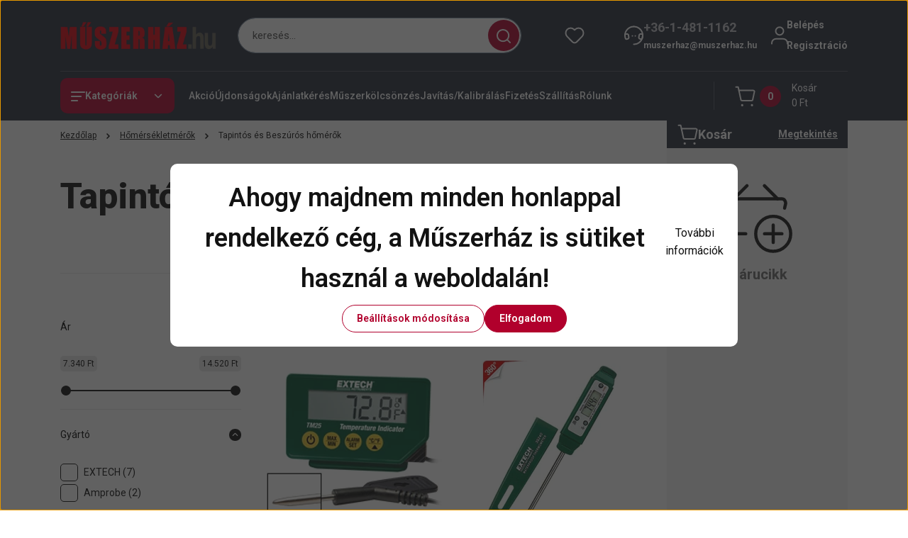

--- FILE ---
content_type: text/html; charset=UTF-8
request_url: https://www.xn--mszerhz-mwa40k.com/homerseklet_merok/tapintoshomerok
body_size: 70193
content:
<!DOCTYPE html>
<html lang="hu" dir="ltr">
<head>
    <title>Tapintós és Beszúrós hőmérők - Hőmérsékletmérők - Műszerház - a műszer áruház</title>
    <meta charset="utf-8">
    <meta name="keywords" content="Tapintós és Beszúrós hőmérők, Hőmérsékletmérők, MŰSZERHÁZ.hu - GLOBAL FOCUS  Kft.
Amprobe, Extech, Fluke, Goodwill, Kern, Pico, Uni-T">
    <meta name="description" content="Tapintós és Beszúrós hőmérők kategória ">
    <meta name="robots" content="index, follow">
    <meta property="og:title" content="" />
    <meta property="og:description" content="" />
    <meta property="og:type" content="website" />
    <meta property="og:url" content="https://www.xn--mszerhz-mwa40k.com/homerseklet_merok/tapintoshomerok" />
    <meta property="og:image" content="https://ufetest.cdn.shoprenter.hu/custom/ufetest/image/cache/w1200h628/products_big/Amprobe%20TPP1-C1n.jpg.webp?lastmod=0.1668083565" />
    <link href="https://ufetest.cdn.shoprenter.hu/custom/ufetest/image/data/banners/Favicon.jpg?lastmod=1470984902.1668083565" rel="icon" />
    <link href="https://ufetest.cdn.shoprenter.hu/custom/ufetest/image/data/banners/Favicon.jpg?lastmod=1470984902.1668083565" rel="apple-touch-icon" />
    <base href="https://www.xn--mszerhz-mwa40k.com:443" />

    <meta name="viewport" content="width=device-width, initial-scale=1">
            <style>
            


:root {
--global-color: #292f3f;
--secondary-color: #b1002c;
--footer-global-color: #b1002c;
--footer-secondary-color: #f5f5f5;
--button-color: #b1002c;
--link-color: #121212;
--link-hover-color: #121212;
--price-color: #121212;
--price-original-color: #888888;
--price-special-color: #b1002c;
--price-special-color-90-opacity: #b1002c20;
--corner_10: 10px;
--corner_5: calc(var(--corner_10) * 0.5);
--corner_15: calc(var(--corner_10) * 1.5);
--corner_20: calc(var(--corner_10) * 2);
--corner_25: calc(var(--corner_10) * 2.5);
--corner_30: calc(var(--corner_10) * 3);
--corner_50: calc(var(--corner_10) * 5);
--button_icon_add_to_cart: url("data:image/svg+xml,%3Csvg width='30' height='30' viewBox='0 0 30 30' fill='none' xmlns='http://www.w3.org/2000/svg'%3E%3Crect width='29.996' height='30' rx='14.998' fill='white'/%3E%3Cpath d='M9.39746 10.155L8.78198 7.38672H7.00195' stroke='%23b1002c' stroke-width='1.5' stroke-linecap='round' stroke-linejoin='round'/%3E%3Cpath fill-rule='evenodd' clip-rule='evenodd' d='M11.0185 17.7302L9.39258 10.1543H21.073C21.6608 10.1543 22.0982 10.696 21.9755 11.2708L20.5895 17.7302C20.4981 18.1556 20.1226 18.4592 19.687 18.4592H11.92C11.4854 18.4592 11.1099 18.1556 11.0185 17.7302Z' stroke='%23b1002c' stroke-width='1.5' stroke-linecap='round' stroke-linejoin='round'/%3E%3Cpath d='M20.0123 21.8048C19.8213 21.8048 19.6662 21.9598 19.6681 22.1508C19.6681 22.3419 19.8231 22.4969 20.0141 22.4969C20.2051 22.4969 20.3602 22.3419 20.3602 22.1508C20.3592 21.9598 20.2042 21.8048 20.0123 21.8048' stroke='%23b1002c' stroke-width='1.5' stroke-linecap='round' stroke-linejoin='round'/%3E%3Cpath d='M12.0616 21.8048C11.8706 21.8048 11.7155 21.9598 11.7174 22.1508C11.7165 22.3419 11.8715 22.4969 12.0625 22.4969C12.2535 22.4969 12.4085 22.3419 12.4085 22.1508C12.4085 21.9598 12.2535 21.8048 12.0616 21.8048' stroke='%23b1002c' stroke-width='1.5' stroke-linecap='round' stroke-linejoin='round'/%3E%3C/svg%3E");
--button_icon_notify_request: url("data:image/svg+xml,%3Csvg width='30' height='30' viewBox='0 0 30 30' fill='none' xmlns='http://www.w3.org/2000/svg'%3E%3Crect width='29.996' height='30' rx='14.998' fill='white'/%3E%3Cpath d='M10.6016 14.1149V13.4066C10.6016 11.255 12.3458 9.51074 14.4974 9.51074C16.649 9.51074 18.3932 11.255 18.3932 13.4066V14.1149' stroke='%23b1002c' stroke-width='1.5' stroke-linecap='round' stroke-linejoin='round'/%3E%3Cpath d='M20.1641 8.80241L20.8724 8.44824' stroke='%23b1002c' stroke-width='1.5' stroke-linecap='round' stroke-linejoin='round'/%3E%3Cpath d='M20.873 12.3438H21.5814' stroke='%23b1002c' stroke-width='1.5' stroke-linecap='round' stroke-linejoin='round'/%3E%3Cpath d='M8.83138 8.80241L8.12305 8.44824' stroke='%23b1002c' stroke-width='1.5' stroke-linecap='round' stroke-linejoin='round'/%3E%3Cpath d='M8.1224 12.3438L7.41406 12.3438' stroke='%23b1002c' stroke-width='1.5' stroke-linecap='round' stroke-linejoin='round'/%3E%3Cpath d='M18.3929 14.1147C18.4108 15.6163 19.0097 17.0527 20.0639 18.1222C20.1628 18.2232 20.1915 18.3737 20.1367 18.5039C20.0819 18.6343 19.9543 18.719 19.8129 18.7188L9.18136 18.7189C9.04 18.719 8.91237 18.6343 8.85755 18.504C8.80274 18.3737 8.83143 18.2232 8.93034 18.1222C9.98452 17.0527 10.5834 15.6163 10.6013 14.1147' stroke='%23b1002c' stroke-width='1.5' stroke-linecap='round' stroke-linejoin='round'/%3E%3Cpath d='M16.0918 20.8438C15.6847 21.2947 15.1056 21.5521 14.498 21.5521C13.8905 21.5521 13.3114 21.2947 12.9043 20.8438' stroke='%23b1002c' stroke-width='1.5' stroke-linecap='round' stroke-linejoin='round'/%3E%3C/svg%3E");
--button_icon_offer_request: url("data:image/svg+xml,%3Csvg width='30' height='30' viewBox='0 0 30 30' fill='none' xmlns='http://www.w3.org/2000/svg'%3E%3Crect width='29.996' height='30' rx='14.998' fill='white'/%3E%3Crect x='6.24805' y='8.125' width='16.5' height='13.75' rx='4' stroke='%23b1002c' stroke-width='1.5' stroke-linecap='round' stroke-linejoin='round'/%3E%3Cpath d='M9.91406 12.2354L13.7683 13.9158C14.2338 14.1188 14.7626 14.1196 15.2287 13.918L19.0807 12.2524' stroke='%23b1002c' stroke-width='1.5' stroke-linecap='round' stroke-linejoin='round'/%3E%3C/svg%3E");
--tick-footer: url("data:image/svg+xml,%3Csvg width='13' height='9' viewBox='0 0 13 9' fill='none' xmlns='http://www.w3.org/2000/svg'%3E%3Cpath d='M5.08543 5.93367L2.25698 3.10527L0.842773 4.51947L5.08543 8.76217L12.1564 1.69107L10.7422 0.276855L5.08543 5.93367Z' fill='%23b1002c'/%3E%3C/svg%3E");


                --text-on-global: #ffffff;
        --rgb-text-on-global: 255,255,255;
                    --tick-on-global: url("data:image/svg+xml,%3Csvg width='13' height='9' viewBox='0 0 13 9' fill='none' xmlns='http://www.w3.org/2000/svg'%3E%3Cpath d='M5.08543 5.93367L2.25698 3.10527L0.842773 4.51947L5.08543 8.76217L12.1564 1.69107L10.7422 0.276855L5.08543 5.93367Z' fill='%23FFFFFF'/%3E%3C/svg%3E");
                            --select-arrow-on-global: url("data:image/svg+xml,%3Csvg xmlns='http://www.w3.org/2000/svg' viewBox='0 0 16 16'%3E%3Cpath fill='none' opacity='0.5' stroke='%23FFFFFF' stroke-linecap='round' stroke-linejoin='round' stroke-width='2' d='m2 5 6 6 6-6'/%3E%3C/svg%3E");
                            --radio-on-global: url("data:image/svg+xml,%3Csvg width='12' height='12' viewBox='0 0 12 12' fill='none' xmlns='http://www.w3.org/2000/svg'%3E%3Crect y='0.000488281' width='12' height='12' rx='6' fill='%23FFFFFF'/%3E%3C/svg%3E");
            
                --text-on-secondary: #ffffff;
        --rgb-text-on-secondary: 255,255,255;
                    --tick-on-secondary: url("data:image/svg+xml,%3Csvg width='13' height='9' viewBox='0 0 13 9' fill='none' xmlns='http://www.w3.org/2000/svg'%3E%3Cpath d='M5.08543 5.93367L2.25698 3.10527L0.842773 4.51947L5.08543 8.76217L12.1564 1.69107L10.7422 0.276855L5.08543 5.93367Z' fill='%23FFFFFF'/%3E%3C/svg%3E");
                            --select-arrow-on-secondary: url("data:image/svg+xml,%3Csvg xmlns='http://www.w3.org/2000/svg' viewBox='0 0 16 16'%3E%3Cpath fill='none' opacity='0.5' stroke='%23FFFFFF' stroke-linecap='round' stroke-linejoin='round' stroke-width='2' d='m2 5 6 6 6-6'/%3E%3C/svg%3E");
                            --radio-on-secondary: url("data:image/svg+xml,%3Csvg width='12' height='12' viewBox='0 0 12 12' fill='none' xmlns='http://www.w3.org/2000/svg'%3E%3Crect y='0.000488281' width='12' height='12' rx='6' fill='%23FFFFFF'/%3E%3C/svg%3E");
            
                --text-on-footer-global: #ffffff;
        --rgb-text-on-footer-global: 255,255,255;
                    --tick-on-footer-global: url("data:image/svg+xml,%3Csvg width='13' height='9' viewBox='0 0 13 9' fill='none' xmlns='http://www.w3.org/2000/svg'%3E%3Cpath d='M5.08543 5.93367L2.25698 3.10527L0.842773 4.51947L5.08543 8.76217L12.1564 1.69107L10.7422 0.276855L5.08543 5.93367Z' fill='%23FFFFFF'/%3E%3C/svg%3E");
                            --select-arrow-on-footer-global: url("data:image/svg+xml,%3Csvg xmlns='http://www.w3.org/2000/svg' viewBox='0 0 16 16'%3E%3Cpath fill='none' opacity='0.5' stroke='%23FFFFFF' stroke-linecap='round' stroke-linejoin='round' stroke-width='2' d='m2 5 6 6 6-6'/%3E%3C/svg%3E");
                            --radio-on-footer-global: url("data:image/svg+xml,%3Csvg width='12' height='12' viewBox='0 0 12 12' fill='none' xmlns='http://www.w3.org/2000/svg'%3E%3Crect y='0.000488281' width='12' height='12' rx='6' fill='%23FFFFFF'/%3E%3C/svg%3E");
            
                --text-on-footer-secondary: #121212;
        --rgb-text-on-footer-secondary: 18,18,18;
                    --tick-on-footer-secondary: url("data:image/svg+xml,%3Csvg width='13' height='9' viewBox='0 0 13 9' fill='none' xmlns='http://www.w3.org/2000/svg'%3E%3Cpath d='M5.08543 5.93367L2.25698 3.10527L0.842773 4.51947L5.08543 8.76217L12.1564 1.69107L10.7422 0.276855L5.08543 5.93367Z' fill='%23121212'/%3E%3C/svg%3E");
                            --select-arrow-on-footer-secondary: url("data:image/svg+xml,%3Csvg xmlns='http://www.w3.org/2000/svg' viewBox='0 0 16 16'%3E%3Cpath fill='none' opacity='0.5' stroke='%23121212' stroke-linecap='round' stroke-linejoin='round' stroke-width='2' d='m2 5 6 6 6-6'/%3E%3C/svg%3E");
                            --radio-on-footer-secondary: url("data:image/svg+xml,%3Csvg width='12' height='12' viewBox='0 0 12 12' fill='none' xmlns='http://www.w3.org/2000/svg'%3E%3Crect y='0.000488281' width='12' height='12' rx='6' fill='%23121212'/%3E%3C/svg%3E");
            
                --text-on-button: #ffffff;
        --rgb-text-on-button: 255,255,255;
                            
                --text-on-price-special: #ffffff;
        --rgb-text-on-price-special: 255,255,255;
                            
}}        </style>
        


    
                                <style>
                @font-face {
                    font-family: 'Roboto';
                    font-display: swap;
                    src: url('catalog/view/fonts/google-fonts/roboto-multilang.woff2') format('woff2');
                    font-style: normal;
                    font-weight: 100 900;
                }
            </style>
            
<style>
    :root {
        --hamburg-base-font-family: 'Roboto', sans-serif;
        --hamburg-secondary-font-family: 'Roboto', sans-serif;
    }
</style>
        <link rel="stylesheet" href="https://ufetest.cdn.shoprenter.hu/catalog/view/theme/hamburg_global/minified/template/assets/base.css?v=1765276299.1769316931.ufetest">
        <link rel="stylesheet" href="https://ufetest.cdn.shoprenter.hu/catalog/view/theme/hamburg_global/minified/template/assets/component-slick.css?v=1749826620.1769316931.ufetest">
        <link rel="stylesheet" href="https://ufetest.cdn.shoprenter.hu/catalog/view/theme/hamburg_global/minified/template/assets/product-card.css?v=1758107564.1769316931.ufetest">
        <link rel="stylesheet" href="https://ufetest.cdn.shoprenter.hu/catalog/view/theme/hamburg_global/minified/template/assets/component-animations.css?v=1748333116.1769316931.ufetest">
                    <link rel="stylesheet" href="https://ufetest.cdn.shoprenter.hu/catalog/view/theme/hamburg_global/minified/template/assets/component-drawer.css?v=1752488784.1769316931.ufetest">
                <style>
            *,
            *::before,
            *::after {
                box-sizing: border-box;
            }
        </style>
                    <style>
                body .edit-link {
                    position: absolute;
                    top: 0;
                    right: 0;
                    opacity: 0;
                    width: 30px;
                    height: 30px;
                    font-size: 16px;
                    color: #111111;
                    display: flex;
                    justify-content: center;
                    align-items: center;
                    border: 1px solid rgba(0, 0, 0, 0.8);
                    transition: none;
                    background: rgba(255, 255, 255, 0.5);
                    z-index: 100;
                }
                .module-editable {
                    position: relative;
                }

                .page-head-title:hover > .edit-link,
                .module-editable:hover > .edit-link,
                .product-card:hover .edit-link {
                    opacity: 1;
                }
                .page-head-title:hover > .edit-link:hover,
                .module-editable:hover > .edit-link:hover,
                .product-card:hover .edit-link:hover {
                    background: rgba(255, 255, 255, 1);
                }

            </style>
                                
        <link rel="stylesheet" href="https://ufetest.cdn.shoprenter.hu/catalog/view/theme/hamburg_global/minified/template/assets/component-quantity.css?v=1763389740.1769316931.ufetest">
    
                <link href="https://www.xn--mszerhz-mwa40k.com/homerseklet_merok/tapintoshomerok" rel="canonical">
    

            <link rel="stylesheet" href="https://ufetest.cdn.shoprenter.hu/web/compiled/css/jquery_ui.css?v=1769069093" media="screen">
        <script>
        window.nonProductQuality = 80;
    </script>
    <script src="https://ufetest.cdn.shoprenter.hu/catalog/view/javascript/vendor/jquery/3.7.1/js/jquery.min.js?v=1706895543"></script>

            <script defer src="https://ufetest.cdn.shoprenter.hu/catalog/view/javascript/core/focustrap-sr.min.js?v=1755196305"></script>
            <script defer src="https://ufetest.cdn.shoprenter.hu/catalog/view/javascript/core/drawer-sr.min.js?v=1755166681"></script>
        <!-- Header JavaScript codes -->
            <link rel="preload" href="https://ufetest.cdn.shoprenter.hu/web/compiled/js/base.js?v=1769069092" as="script" />
        <script src="https://ufetest.cdn.shoprenter.hu/web/compiled/js/base.js?v=1769069092"></script>
                    <link rel="preload" href="https://ufetest.cdn.shoprenter.hu/web/compiled/js/fragment_loader.js?v=1769069092" as="script" />
        <script src="https://ufetest.cdn.shoprenter.hu/web/compiled/js/fragment_loader.js?v=1769069092"></script>
                    <link rel="preload" href="https://ufetest.cdn.shoprenter.hu/web/compiled/js/nanobar.js?v=1769069092" as="script" />
        <script src="https://ufetest.cdn.shoprenter.hu/web/compiled/js/nanobar.js?v=1769069092"></script>
                    <link rel="preload" href="https://ufetest.cdn.shoprenter.hu/web/compiled/js/listpage.js?v=1769069092" as="script" />
        <script src="https://ufetest.cdn.shoprenter.hu/web/compiled/js/listpage.js?v=1769069092"></script>
                    <!-- Header jQuery onLoad scripts -->
    <script>var BASEURL='https://www.xn--mszerhz-mwa40k.com';Currency={"symbol_left":"","symbol_right":" Ft","decimal_place":0,"decimal_point":",","thousand_point":".","currency":"HUF","value":1};var widgetArray={"widget-system_price":true,"widget-system_manufacturer":true,"widget-5":true};$(document).ready(function(){});window.addEventListener('load',function(){$('.checkbox-list .slice-with-title .slice-options').hide()
$('.checkbox-list .slice-with-title .slice-title a').click(function(){$(this).parents('.slice').find('.slice-options').slideToggle('slow');});$('.radio-list .slice-with-title .slice-options').hide()
$('.radio-list .slice-with-title .slice-title a').click(function(){$(this).parents('.slice').find('.slice-options').slideToggle('slow');});window.filter_overlay.boxStatus=1;window.filter_overlay.contentStatus=0;});</script><script src="https://ufetest.cdn.shoprenter.hu/web/compiled/js/vue/manifest.bundle.js?v=1769069090"></script><script>var ShopRenter=ShopRenter||{};ShopRenter.onCartUpdate=function(callable){document.addEventListener('cartChanged',callable)};ShopRenter.onItemAdd=function(callable){document.addEventListener('AddToCart',callable)};ShopRenter.onItemDelete=function(callable){document.addEventListener('deleteCart',callable)};ShopRenter.onSearchResultViewed=function(callable){document.addEventListener('AuroraSearchResultViewed',callable)};ShopRenter.onSubscribedForNewsletter=function(callable){document.addEventListener('AuroraSubscribedForNewsletter',callable)};ShopRenter.onCheckoutInitiated=function(callable){document.addEventListener('AuroraCheckoutInitiated',callable)};ShopRenter.onCheckoutShippingInfoAdded=function(callable){document.addEventListener('AuroraCheckoutShippingInfoAdded',callable)};ShopRenter.onCheckoutPaymentInfoAdded=function(callable){document.addEventListener('AuroraCheckoutPaymentInfoAdded',callable)};ShopRenter.onCheckoutOrderConfirmed=function(callable){document.addEventListener('AuroraCheckoutOrderConfirmed',callable)};ShopRenter.onCheckoutOrderPaid=function(callable){document.addEventListener('AuroraOrderPaid',callable)};ShopRenter.onCheckoutOrderPaidUnsuccessful=function(callable){document.addEventListener('AuroraOrderPaidUnsuccessful',callable)};ShopRenter.onProductPageViewed=function(callable){document.addEventListener('AuroraProductPageViewed',callable)};ShopRenter.onMarketingConsentChanged=function(callable){document.addEventListener('AuroraMarketingConsentChanged',callable)};ShopRenter.onCustomerRegistered=function(callable){document.addEventListener('AuroraCustomerRegistered',callable)};ShopRenter.onCustomerLoggedIn=function(callable){document.addEventListener('AuroraCustomerLoggedIn',callable)};ShopRenter.onCustomerUpdated=function(callable){document.addEventListener('AuroraCustomerUpdated',callable)};ShopRenter.onCartPageViewed=function(callable){document.addEventListener('AuroraCartPageViewed',callable)};ShopRenter.customer={"userId":0,"userClientIP":"3.133.129.73","userGroupId":8,"customerGroupTaxMode":"net","customerGroupPriceMode":"net_tax_gross","email":"","phoneNumber":"","name":{"firstName":"","lastName":""}};ShopRenter.theme={"name":"hamburg_global","family":"hamburg","parent":""};ShopRenter.shop={"name":"ufetest","locale":"hu","currency":{"code":"HUF","rate":1},"domain":"ufetest.myshoprenter.hu"};ShopRenter.page={"route":"product\/list","queryString":"homerseklet_merok\/tapintoshomerok"};ShopRenter.formSubmit=function(form,callback){callback();};let loadedAsyncScriptCount=0;function asyncScriptLoaded(position){loadedAsyncScriptCount++;if(position==='body'){if(document.querySelectorAll('.async-script-tag').length===loadedAsyncScriptCount){if(/complete|interactive|loaded/.test(document.readyState)){document.dispatchEvent(new CustomEvent('asyncScriptsLoaded',{}));}else{document.addEventListener('DOMContentLoaded',()=>{document.dispatchEvent(new CustomEvent('asyncScriptsLoaded',{}));});}}}}</script><script type="text/javascript"src="https://ufetest.cdn.shoprenter.hu/web/compiled/js/vue/customerEventDispatcher.bundle.js?v=1769069090"></script><!--Custom header scripts--><script type="text/javascript">(function(e,a){var t,r=e.getElementsByTagName("head")[0],c=e.location.protocol;t=e.createElement("script");t.type="text/javascript";t.charset="utf-8";t.async=!0;t.defer=!0;t.src=c+"//front.optimonk.com/public/"+a+"/js/preload.js";r.appendChild(t);})(document,"6928");</script>                
            
            <script>window.dataLayer=window.dataLayer||[];function gtag(){dataLayer.push(arguments)};var ShopRenter=ShopRenter||{};ShopRenter.config=ShopRenter.config||{};ShopRenter.config.googleConsentModeDefaultValue="denied";</script>                        <script type="text/javascript" src="https://ufetest.cdn.shoprenter.hu/web/compiled/js/vue/googleConsentMode.bundle.js?v=1769069090"></script>

            <!-- Meta Pixel Code -->
<script>
!function(f,b,e,v,n,t,s)
{if(f.fbq)return;n=f.fbq=function(){n.callMethod?
n.callMethod.apply(n,arguments):n.queue.push(arguments)};
if(!f._fbq)f._fbq=n;n.push=n;n.loaded=!0;n.version='2.0';
n.queue=[];t=b.createElement(e);t.async=!0;
t.src=v;s=b.getElementsByTagName(e)[0];
s.parentNode.insertBefore(t,s)}(window, document,'script',
'https://connect.facebook.net/en_US/fbevents.js');
fbq('consent', 'revoke');
fbq('init', '1584237605898229');
fbq('track', 'PageView');
document.addEventListener('AuroraAddedToCart', function(auroraEvent) {
    var fbpId = [];
    var fbpValue = 0;
    var fbpCurrency = '';

    auroraEvent.detail.products.forEach(function(item) {
        fbpValue += parseFloat(item.grossUnitPrice) * item.quantity;
        fbpId.push(item.id);
        fbpCurrency = item.currency;
    });


    fbq('track', 'AddToCart', {
        content_ids: fbpId,
        content_type: 'product',
        value: fbpValue,
        currency: fbpCurrency
    }, {
        eventID: auroraEvent.detail.event.id
    });
})
window.addEventListener('AuroraMarketingCookie.Changed', function(event) {
            let consentStatus = event.detail.isAccepted ? 'grant' : 'revoke';
            if (typeof fbq === 'function') {
                fbq('consent', consentStatus);
            }
        });
</script>
<noscript><img height="1" width="1" style="display:none"
src="https://www.facebook.com/tr?id=1584237605898229&ev=PageView&noscript=1"
/></noscript>
<!-- End Meta Pixel Code -->
            <!-- Google Tag Manager -->
<script>(function(w,d,s,l,i){w[l]=w[l]||[];w[l].push({'gtm.start':
new Date().getTime(),event:'gtm.js'});var f=d.getElementsByTagName(s)[0],
j=d.createElement(s),dl=l!='dataLayer'?'&l='+l:'';j.async=true;j.src=
'https://www.googletagmanager.com/gtm.js?id='+i+dl;f.parentNode.insertBefore(j,f);
})(window,document,'script','dataLayer','GTM-NPLXZPJ5');</script>
<!-- End Google Tag Manager -->
            
            <meta name="google-site-verification" content="9fbTf7_qWpzipV0dPl6k75FoJePTG53eFqfoRHNScqI"/>

                <!--Global site tag(gtag.js)--><script async src="https://www.googletagmanager.com/gtag/js?id=G-GDVFPLB51K"></script><script>window.dataLayer=window.dataLayer||[];function gtag(){dataLayer.push(arguments);}
gtag('js',new Date());gtag('config','G-GDVFPLB51K');gtag('config','AW-1037818649',{"allow_enhanced_conversions":true});gtag('config','AW-17648535680',{"allow_enhanced_conversions":true});gtag('config','AW-17577186284');</script>                                <script type="text/javascript" src="https://ufetest.cdn.shoprenter.hu/web/compiled/js/vue/GA4EventSender.bundle.js?v=1769069090"></script>

    
    
</head>
<body id="body" class="page-body product-list-body category-list-body hamburg_global-body" data-test-id="product-list" role="document">
    <div class="a11y-nav">
        <a href="#js-main-content" class="a11y-nav__link js-a11y-nav__link">Ugrás a fő tartalomhoz</a>
        <button id="js-a11y-feedback-btn"
                type="button"
                aria-haspopup="dialog"
                class="a11y-nav__link a11y-nav__open-feedback-btn"
        >
            Visszajelzés a kisegítő lehetőségekről
        </button>
    </div>
<script>ShopRenter.theme.breakpoints={'xs':0,'sm':576,'md':768,'lg':992,'xl':1200,'xxl':1400}</script><!--Google Tag Manager(noscript)--><noscript><iframe src="https://www.googletagmanager.com/ns.html?id=GTM-NPLXZPJ5"
height="0"width="0"style="display:none;visibility:hidden"></iframe></noscript><!--End Google Tag Manager(noscript)--><div id="fb-root"></div><script>(function(d,s,id){var js,fjs=d.getElementsByTagName(s)[0];if(d.getElementById(id))return;js=d.createElement(s);js.id=id;js.src="//connect.facebook.net/hu_HU/sdk/xfbml.customerchat.js#xfbml=1&version=v2.12&autoLogAppEvents=1";fjs.parentNode.insertBefore(js,fjs);}(document,"script","facebook-jssdk"));</script>
                    

<!-- cached --><div class="nanobar-cookie-box nanobar position-fixed w-100 js-nanobar-first-login">
    <div class="container nanobar__container">
        <div class="row nanobar__container-row flex-column flex-sm-row align-items-center">
            <div class="nanobar__text col-12">
                                <div class="nanobar__text-content d-flex align-items-center"><h2><span style="line-height: 1.6em;">Ahogy majdnem minden honlappal rendelkező cég, a Műszerház is sütiket használ a weboldalán! </span></h2>

<p><a href="http://www.muszerhaz.com/sutik_cookie_k_kezelese_19" target="_blank">További információk </a>
</p></div>
            </div>
            <div class="nanobar__buttons col-12">
                <button class="btn btn-secondary js-nanobar-settings-button">
                    Beállítások módosítása
                </button>
                <button class="btn btn-primary nanobar-btn js-nanobar-close-cookies" data-button-save-text="Beállítások mentése">
                    Elfogadom
                </button>
            </div>
        </div>
        <div class="nanobar__cookies js-nanobar-cookies flex-column flex-sm-row text-start" style="display: none;">
            <div class="form-check">
                <input class="form-check-input" type="checkbox" name="required_cookies" disabled checked />
                <label class="form-check-label">
                    Szükséges cookie-k
                    <div class="cookies-help-text">
                        Ezek a cookie-k segítenek abban, hogy a webáruház használható és működőképes legyen.
                    </div>
                </label>
            </div>
            <div class="form-check">
                <input id="marketing_cookies" class="form-check-input js-nanobar-marketing-cookies" type="checkbox" name="marketing_cookies"
                         checked />
                <label class="form-check-label" for="marketing_cookies">
                    Marketing cookie-k
                    <div class="cookies-help-text">
                        Ezeket a cookie-k segítenek abban, hogy az Ön érdeklődési körének megfelelő reklámokat és termékeket jelenítsük meg a webáruházban.
                    </div>
                </label>
            </div>
        </div>
    </div>
</div>

<script>
    (function ($) {
        $(document).ready(function () {
            new AuroraNanobar.FirstLogNanobarCheckbox(jQuery('.js-nanobar-first-login'), 'modal');
        });
    })(jQuery);
</script>
<!-- /cached -->
<!-- cached --><div class="nanobar position-fixed js-nanobar-free-shipping">
    <div class="container nanobar__container d-flex align-items-center justify-content-between">
        <div class="nanobar-text" style="font-weight: bold;"></div>
        <button type="button" class="btn btn-sm btn-secondary nanobar-close-button d-flex-center js-nanobar-close" aria-label="Bezárás">
            <span aria-hidden="true">&times;</span>
        </button>
    </div>
</div>

<script>$(document).ready(function(){document.nanobarInstance=new AuroraNanobar.FreeShippingNanobar($('.js-nanobar-free-shipping'),'modal','5','','1');});</script><!-- /cached -->
        
                    <div class="layout-wrapper">
                                                            <div id="section-header" class="section-wrapper ">
    
        
    <link rel="stylesheet" href="https://ufetest.cdn.shoprenter.hu/catalog/view/theme/hamburg_global/minified/template/assets/header.css?v=1755161742.1769316931.ufetest">
            
    <header class="header d-grid align-items-center js-sticky-header--active">
                <div id="js-header-element" class="container header-container">
            <div class="header-row d-flex flex-wrap align-items-center justify-content-between">
                                <div id="js-mobile-navbar" class="header-height-70 d-flex d-lg-none align-items-center header-mobile-navbar">
                    <button id="hamburger-button-desktop"
                            class="js-hamburger-trigger header-hamburger-button btn position-relative d-flex justify-content-start align-items-center"
                            aria-label=" Kategóriák "
                            aria-haspopup="dialog"
                            aria-controls="js-mobile-nav"
                    >
                            <span class="hamburger-icon position-relative">
                                <svg width="20" height="14" viewBox="0 0 20 14" fill="none" xmlns="http://www.w3.org/2000/svg" aria-hidden="true">
    <path class="hamburger-icon-line line-1" d="M0 1C0 0.447715 0.447715 0 1 0H19C19.5523 0 20 0.447715 20 1C20 1.55228 19.5523 2 19 2H1C0.447715 2 0 1.55228 0 1Z" fill="currentColor"/>
    <path class="hamburger-icon-line line-2" d="M0 7C0 6.44772 0.447715 6 1 6H14C14.5523 6 15 6.44772 15 7C15 7.55228 14.5523 8 14 8H1C0.447715 8 0 7.55228 0 7Z" fill="currentColor"/>
    <path class="hamburger-icon-line line-3" d="M0 13C0 12.4477 0.447715 12 1 12H9C9.55228 12 10 12.4477 10 13C10 13.5523 9.55229 14 9 14H1C0.447715 14 0 13.5523 0 13Z" fill="currentColor"/>
    <path class="hamburger-icon-line line-1-hidden" d="M0 1C0 0.447715 0.447715 0 1 0H19C19.5523 0 20 0.447715 20 1C20 1.55228 19.5523 2 19 2H1C0.447715 2 0 1.55228 0 1Z" fill="currentColor"/>
</svg>
                            </span>
                    </button>
                </div>
                                <a href="/" class="header-logo header-height-100 d-flex align-items-center header-global-on-color" title="Kezdőlap">
                                            <img
    src='https://ufetest.cdn.shoprenter.hu/custom/ufetest/image/cache/w300h60/src_2025/muszerhaz-logo-160.png.webp?lastmod=0.1668083565'

    
            width="300"
    
            height="60"
    
            class="header-logo-img"
    
    
    alt="Kezdőlap"

    
    
    />

                                    </a>
                                    <div class="dropdown search-module d-flex header-navbar-top-right-item" role="search">
                        <div class="input-group">
                            <input class="search-module__input form-control form-control-lg disableAutocomplete"
                                   type="search"
                                   placeholder="keresés..."
                                   autocomplete="off"
                                   value=""
                                   id="filter_keyword"
                                   aria-label="Keresési kifejezés"
                                   role="combobox"
                                   aria-controls="results"
                                   aria-expanded="false"
                            />
                            <span class="search-button-append position-absolute d-flex h-100">
                                    <button class="btn header-search-button" type="button" onclick="moduleSearch();" aria-label="Keresés indítása">
                                        <svg width="20" height="20" viewBox="0 0 20 20" fill="none" xmlns="http://www.w3.org/2000/svg" aria-hidden="true">
    <path fill-rule="evenodd" clip-rule="evenodd" d="M9.08775 2.00049C5.17536 2.00049 2.00195 5.17389 2.00195 9.08628C2.00195 12.9987 5.17536 16.1721 9.08775 16.1721C13.0021 16.1721 16.1735 12.9988 16.1735 9.08628C16.1735 5.17372 13.0021 2.00049 9.08775 2.00049ZM9.08775 18.1721C14.107 18.1721 18.1735 14.1031 18.1735 9.08628C18.1735 4.0695 14.107 0.000488281 9.08775 0.000488281C4.07079 0.000488281 0.00195312 4.06932 0.00195312 9.08628C0.00195312 14.1032 4.07079 18.1721 9.08775 18.1721Z" fill="currentColor"/>
    <path fill-rule="evenodd" clip-rule="evenodd" d="M14.1012 14.0994C14.4918 13.709 15.125 13.7091 15.5154 14.0998L14.1009 15.5136C13.7105 15.123 13.7106 14.4899 14.1012 14.0994ZM14.1009 15.5136L18.2918 19.7067C18.6822 20.0973 19.3153 20.0975 19.706 19.7071C20.0966 19.3167 20.0968 18.6835 19.7064 18.2929L15.5154 14.0998L14.1009 15.5136Z" fill="currentColor"/>
</svg>

                                    </button>
                                </span>
                        </div>
                        <input type="hidden" id="filter_description" value="0"/>
                        <input type="hidden" id="search_shopname" value="ufetest"/>
                        <div role="status"
                             aria-live="polite"
                             aria-atomic="true"
                             class="visually-hidden"
                             id="js-search-autosuggest-feedback"
                        ></div>
                        <div id="results" class="dropdown-menu search-results"></div>
                    </div>
                                                                                            
                    <div id="header-wishlist" class="header-box-icon header-height-100 d-flex align-items-center justify-content-center">
                            <span class="header-wishlist-icon header-global-on-color position-absolute">
                                <svg width="27" height="24" viewBox="0 0 27 24" fill="none" xmlns="http://www.w3.org/2000/svg" class="icon-header-wishlist" aria-hidden="true">
    <path fill-rule="evenodd" clip-rule="evenodd" d="M14.207 3.63099L13.5 4.34893L12.7928 3.63088C11.5035 2.32108 9.74251 1.5835 7.90462 1.5835C6.06673 1.5835 4.30572 2.32108 3.01642 3.63088C0.327859 6.39373 0.327859 10.7949 3.01642 13.5578L10.5062 21.1628C11.2959 21.965 12.3744 22.4168 13.5 22.4168C14.6257 22.4168 15.7042 21.965 16.4938 21.1628L23.9836 13.5579C26.6721 10.7951 26.6721 6.39387 23.9836 3.631C22.6943 2.32116 20.9332 1.58354 19.0953 1.58354C17.2574 1.58354 15.4963 2.32115 14.207 3.63099Z" stroke="currentColor" stroke-width="2" stroke-linecap="round" stroke-linejoin="round"/>
</svg>

                            </span>
                                                    <hx:include src="/_fragment?_path=_format%3Dhtml%26_locale%3Den%26_controller%3Dmodule%252Fwishlist&amp;_hash=BDfyplFSRZinVBNeflMnk4obJZgEQbqU555%2BQRt23E4%3D"></hx:include>
                        <style>
                            .js-add-to-wishlist .icon-heart {
                                transition: opacity 0.3s, color 0.3s;
                            }

                            .icon-heart__filled {
                                opacity: 0;
                                position: absolute;
                                left: 0;
                            }

                            .js-product-on-wishlist .icon-heart__unfilled {
                                opacity: 0;
                            }

                            .js-product-on-wishlist .icon-heart__filled {
                                opacity: 1;
                            }
                        </style>
                    </div>
                                                                                            <div class="header-contact-wrapper header-height-100 d-none d-lg-flex align-items-center">
                        <div class="header-contact-wrapper-left header-global-on-color">
                            <span><svg width="27" height="28" viewBox="0 0 27 28" fill="none" xmlns="http://www.w3.org/2000/svg" aria-hidden="true">
    <path d="M25.9998 13.9995C25.9998 20.9029 20.4034 26.4993 13.5 26.4993" stroke="currentColor" stroke-width="2" stroke-linecap="round" stroke-linejoin="round"/>
    <path d="M1 14.0002C1 7.09682 6.59633 1.50049 13.4998 1.50049" stroke="currentColor" stroke-width="2" stroke-linecap="round" stroke-linejoin="round"/>
    <path d="M1 13.9997C1.0002 15.4639 1.26061 16.9163 1.7691 18.2893C2.00165 18.927 2.65729 19.3068 3.32615 19.1913L4.69583 18.9498C5.80286 18.7546 6.5554 17.7163 6.39643 16.6035L5.98418 13.7179C5.90437 13.1592 5.60135 12.6569 5.14444 12.3257C4.68752 11.9945 4.11581 11.8629 3.56008 11.9609L1.11486 12.392" stroke="currentColor" stroke-width="2" stroke-linecap="round" stroke-linejoin="round"/>
    <path d="M25.9998 14.0002C25.9998 7.09682 20.4034 1.50049 13.5 1.50049" stroke="currentColor" stroke-width="2" stroke-linecap="round" stroke-linejoin="round"/>
    <path d="M25.9996 13.9997C25.9994 15.4639 25.739 16.9163 25.2305 18.2893C24.998 18.927 24.3423 19.3068 23.6735 19.1913L22.3038 18.9498C21.1968 18.7546 20.4442 17.7163 20.6032 16.6035L21.0155 13.7179C21.0953 13.1592 21.3983 12.6569 21.8552 12.3257C22.3121 11.9945 22.8838 11.8629 23.4396 11.9609L25.8848 12.392" stroke="currentColor" stroke-width="2" stroke-linecap="round" stroke-linejoin="round"/>
    <path d="M15.5733 14.6816C15.5691 14.6816 15.5654 14.6841 15.5637 14.688C15.5621 14.6919 15.563 14.6964 15.566 14.6993C15.569 14.7023 15.5734 14.7032 15.5773 14.7016C15.5812 14.7 15.5837 14.6962 15.5837 14.692C15.5839 14.6892 15.5828 14.6865 15.5809 14.6845C15.5789 14.6825 15.5761 14.6815 15.5733 14.6816" stroke="currentColor" stroke-width="2" stroke-linecap="round" stroke-linejoin="round"/>
    <path d="M11.4269 14.686C11.4226 14.686 11.4189 14.6886 11.4173 14.6924C11.4157 14.6963 11.4165 14.7008 11.4195 14.7037C11.4225 14.7067 11.4269 14.7076 11.4308 14.706C11.4347 14.7044 11.4372 14.7006 11.4372 14.6964C11.4374 14.6936 11.4364 14.6908 11.4344 14.6888C11.4324 14.6869 11.4296 14.6858 11.4269 14.686" stroke="currentColor" stroke-width="2" stroke-linecap="round" stroke-linejoin="round"/>
</svg>
</span>
                        </div>
                        <div class="header-contact-wrapper-right">
                                                            <a class="header-contact-link header-contact-phone-link header-global-on-color animate-underline-link" href="tel:+36-1-481-1162">+36-1-481-1162</a>
                                                                                        <a class="header-contact-link header-contact-mail-link header-global-on-color animate-underline-link" href="mailto:muszerhaz@muszerhaz.hu">muszerhaz@muszerhaz.hu</a>
                                                    </div>
                    </div>
                                                                            <div id="header-login" class="d-none d-xl-flex align-items-center justify-content-center">
                            <div class="header-user-account position-relative header-global-on-color d-flex align-items-center justify-content-center">
                                    <span class="header-login-box-left header-global-on-color  header-user-icon">
                                        <svg width="24" height="26" viewBox="0 0 24 26" fill="none" xmlns="http://www.w3.org/2000/svg" aria-hidden="true">
    <path d="M23 24.6875V23.6562C23 20.4288 20.3837 17.8125 17.1562 17.8125H6.84375C3.61634 17.8125 1 20.4288 1 23.6562V24.6875" stroke="currentColor" stroke-width="2" stroke-linecap="round" stroke-linejoin="round"/>
    <circle cx="12" cy="6.8125" r="5.5" stroke="currentColor" stroke-width="2" stroke-linecap="round" stroke-linejoin="round"/>
</svg>

                                    </span>
                                    <span class="header-login-box-right d-flex flex-column justify-content-center align-items-start">
                                                                            <a href="/customer/login" class="header-login-box-link header-global-on-color animate-underline-link">Belépés</a>
                                        <a href="/customer/register" class="header-login-box-link header-global-on-color animate-underline-link">Regisztráció</a>
                                                                        </span>
                            </div>
                                                    </div>
                                                    <div class="header-newline-separator d-none d-lg-block w-100"></div>
                                                            <div class="header-height-70 align-items-center header-mobile-navbar d-none d-lg-flex">
                            <button id="hamburger-button-desktop" class="js-hamburger-trigger header-hamburger-button btn position-relative d-flex justify-content-start align-items-center"
                                    aria-label=" Kategóriák ">
                                <span class="hamburger-icon position-relative">
                                    <svg width="20" height="14" viewBox="0 0 20 14" fill="none" xmlns="http://www.w3.org/2000/svg" aria-hidden="true">
    <path class="hamburger-icon-line line-1" d="M0 1C0 0.447715 0.447715 0 1 0H19C19.5523 0 20 0.447715 20 1C20 1.55228 19.5523 2 19 2H1C0.447715 2 0 1.55228 0 1Z" fill="currentColor"/>
    <path class="hamburger-icon-line line-2" d="M0 7C0 6.44772 0.447715 6 1 6H14C14.5523 6 15 6.44772 15 7C15 7.55228 14.5523 8 14 8H1C0.447715 8 0 7.55228 0 7Z" fill="currentColor"/>
    <path class="hamburger-icon-line line-3" d="M0 13C0 12.4477 0.447715 12 1 12H9C9.55228 12 10 12.4477 10 13C10 13.5523 9.55229 14 9 14H1C0.447715 14 0 13.5523 0 13Z" fill="currentColor"/>
    <path class="hamburger-icon-line line-1-hidden" d="M0 1C0 0.447715 0.447715 0 1 0H19C19.5523 0 20 0.447715 20 1C20 1.55228 19.5523 2 19 2H1C0.447715 2 0 1.55228 0 1Z" fill="currentColor"/>
</svg>
                                </span>
                                                                                                            <span class="category-title text-start d-none d-xl-block">Kategóriák</span>
                                    
                                    <span class="hamburger-icon-arrow d-none d-xl-block">
                                        <svg class="icon-arrow icon-arrow-down " viewBox="0 0 8 14" width="6" height="13" aria-hidden="true">
    <path fill="none" d="M1.00195 1L7.00195 7L1.00195 13" stroke="currentColor" stroke-width="2" stroke-linecap="round" stroke-linejoin="round"/>
</svg>
                                    </span>
                                                            </button>
                        </div>
                                                    <div id="js-header-bottom-center-element" class="header-bottom-center d-none d-lg-flex align-items-center justify-content-between">
                    <nav class="header__headerlinks d-none d-lg-flex" aria-label="Információs menüpontok">
                        <ul class="list-unstyled headermenu-list">
                            <!-- cached -->
                <li class="headermenu-list__item nav-item">
            <a
                href="https://www.xn--mszerhz-mwa40k.com/index.php?route=product/list&amp;special=1"
                target="_self"
                class="nav-link header-global-on-color headermenu-list__item-link animate-underline-link"
                            >
                Akció
                            </a>
                    </li>
            <li class="headermenu-list__item nav-item">
            <a
                href="https://www.xn--mszerhz-mwa40k.com/index.php?route=product/list&amp;latest=44"
                target="_self"
                class="nav-link header-global-on-color headermenu-list__item-link animate-underline-link"
                            >
                Újdonságok
                            </a>
                    </li>
            <li class="headermenu-list__item nav-item">
            <a
                href="https://www.xn--mszerhz-mwa40k.com/ajanlatkeres"
                target="_self"
                class="nav-link header-global-on-color headermenu-list__item-link animate-underline-link"
                            >
                Ajánlatkérés
                            </a>
                    </li>
            <li class="headermenu-list__item nav-item">
            <a
                href="https://www.globalfocus.hu/muszerkolcsonzes/"
                target="_blank"
                class="nav-link header-global-on-color headermenu-list__item-link animate-underline-link"
                            >
                Műszerkölcsönzés
                            </a>
                    </li>
            <li class="headermenu-list__item nav-item">
            <a
                href="https://www.xn--mszerhz-mwa40k.com/muszerjavitas"
                target="_self"
                class="nav-link header-global-on-color headermenu-list__item-link animate-underline-link"
                            >
                Javítás/Kalibrálás
                            </a>
                    </li>
            <li class="headermenu-list__item nav-item">
            <a
                href="https://www.xn--mszerhz-mwa40k.com/fizetesi_mod"
                target="_self"
                class="nav-link header-global-on-color headermenu-list__item-link animate-underline-link"
                            >
                Fizetés
                            </a>
                    </li>
            <li class="headermenu-list__item nav-item">
            <a
                href="https://www.xn--mszerhz-mwa40k.com/szallitasi_mod"
                target="_self"
                class="nav-link header-global-on-color headermenu-list__item-link animate-underline-link"
                            >
                Szállítás
                            </a>
                    </li>
            <li class="headermenu-list__item nav-item">
            <a
                href="https://www.xn--mszerhz-mwa40k.com/rolunk"
                target="_self"
                class="nav-link header-global-on-color headermenu-list__item-link animate-underline-link"
                            >
                Rólunk
                            </a>
                    </li>
    
    <!-- /cached -->
                        </ul>
                    </nav>
                                    </div>
                                    
<link rel="stylesheet" href="https://ufetest.cdn.shoprenter.hu/catalog/view/theme/hamburg_global/minified/template/assets/component-sidebar-cart.css?v=1755010831.1769316931.ufetest">
<div class="header-cart js-header-cart header-middle-right-box position-relative">
    <a href="index.php?route=checkout/cart"
       role="button"
       class="js-drawer-trigger js-header-cart__link header-cart__content header-cart__link header-middle-right-box-cart-link position-relative"
       data-drawer-target="js-cart-drawer"
       aria-describedby="header-cart-label"
    >
        <span class="header-cart-icon header-cart__content-left d-flex align-items-center justify-content-start position-relative">
            <svg width="29" height="29" viewBox="0 0 29 29" fill="none" xmlns="http://www.w3.org/2000/svg" aria-hidden="true">
    <path d="M5.65246 6.60239L4.58555 1.80371H1.5" stroke="currentColor" stroke-width="2" stroke-linecap="round" stroke-linejoin="round"/>
    <path fill-rule="evenodd" clip-rule="evenodd" d="M8.47077 19.7349L5.65234 6.60254H25.8996C26.9185 6.60254 27.6767 7.54148 27.4639 8.53801L25.0614 19.7349C24.903 20.4723 24.252 20.9986 23.497 20.9986H10.0335C9.28014 20.9986 8.62912 20.4723 8.47077 19.7349Z" stroke="currentColor" stroke-width="2" stroke-linecap="round" stroke-linejoin="round"/>
    <path d="M24.0407 26.7966C23.7096 26.7966 23.4409 27.0654 23.4441 27.3965C23.4441 27.7276 23.7128 27.9963 24.0439 27.9963C24.375 27.9963 24.6438 27.7276 24.6438 27.3965C24.6422 27.0654 24.3734 26.7966 24.0407 26.7966" stroke="currentColor" stroke-width="2" stroke-linecap="round" stroke-linejoin="round"/>
    <path d="M10.2701 26.7966C9.93894 26.7966 9.67022 27.0654 9.67342 27.3965C9.67182 27.7276 9.94054 27.9963 10.2716 27.9963C10.6028 27.9963 10.8715 27.7276 10.8715 27.3965C10.8715 27.0654 10.6028 26.7966 10.2701 26.7966" stroke="currentColor" stroke-width="2" stroke-linecap="round" stroke-linejoin="round"/>
</svg>

            <span class="header-quantity-box d-flex-center position-absolute js-mini-cart-quantity" aria-hidden="true"></span>
            <span class="visually-hidden">
                <span class="js-mini-cart-quantity"></span>
                termék
            </span>
        </span>
        <span class="header-cart__content-right">
                        <span class="header-cart-name w-100 position-relative">
                Kosár
            </span>
                        <span class="header-cart-value js-mini-cart-value"></span>
        </span>
    </a>
    <span class="visually-hidden js-header-cart-status" aria-live="polite"></span>
    <span id="header-cart-label" class="visually-hidden">Tovább a kosárhoz</span>
</div>
<script>
    document.addEventListener('DOMContentLoaded', () => {
        srDrawer('[data-drawer-target="js-cart-drawer"]', { ignoreMobile: true });
    });
</script>
    <script>function relocateSidebarCart(){var sidebarCart=document.querySelector(".fixed-sidebar-cart");var originalContainer=document.querySelector(".product-list-sticky-right-column");if(sidebarCart){if(window.innerWidth<1199){if(sidebarCart.parentElement!==document.body){document.body.appendChild(sidebarCart);}}else{if(originalContainer&&!originalContainer.contains(sidebarCart)){originalContainer.appendChild(sidebarCart);}}}}
document.addEventListener("DOMContentLoaded",relocateSidebarCart);window.addEventListener("resize",relocateSidebarCart);</script>
                            </div>
        </div>
    </header>
    <link rel="stylesheet" href="https://ufetest.cdn.shoprenter.hu/catalog/view/theme/hamburg_global/minified/template/assets/component-header-sticky.css?v=1751544507.1769316931.ufetest">
    <script defer src="https://ufetest.cdn.shoprenter.hu/catalog/view/javascript/vendor/headroom/0.12.0/js/headroom.min.js?v=1717517366"></script>
    <script>
        window.addEventListener("load", () => {
            updateHeaderHeights();
            initHeadroom();
        });

        window.addEventListener("orientationchange", () => {
            requestAnimationFrame(updateHeaderHeights);
        });

        function updateHeaderHeights() {
            const headerElement = document.getElementById("section-header");
            if (!headerElement) return;

            const headerTopElement = document.getElementById("js-header-top-element");

            const headerTotalHeight = headerElement.offsetHeight;
            headerElement.style.setProperty("--header-element-height", `${headerTotalHeight}px`);

            if (headerTopElement) {
                const headerTopElementHeight = headerTopElement.offsetHeight;
                headerElement.style.setProperty("--header-top-element-height", `${headerTopElementHeight}px`);
            }
        }

        function initHeadroom() {
            const header = document.querySelector("#section-header");
            if (typeof Headroom === "function" && Headroom.cutsTheMustard) {
                const headroom = new Headroom(header, {
                    tolerance: 5,
                    offset: 200,
                    classes: {
                        initial: "header-sticky",
                        pinned: "slide-up",
                        unpinned: "slide-down"
                    }
                });
                headroom.init();
            }
        }
    </script>
    <script>function moduleSearch(obj){let url;let selector;let filter_keyword;let filter_description;if(typeof window.BASEURL==="undefined"){url='index.php?route=product/list';}else{url=`${window.BASEURL}/index.php?route=product/list`;}
selector='#filter_keyword';if(obj)selector=`.${obj}`;filter_keyword=document.querySelector(selector).value;if(filter_keyword){url+=`&keyword=${encodeURIComponent(filter_keyword)}`;}
filter_description=document.getElementById('filter_description').value;if(filter_description){url+=`&description=${filter_description}`;}
window.location=url;}
const autosuggest=async(searchInputElement,resultElement,a11yFeedbackElement)=>{const searchQuery=encodeURIComponent(document.getElementById('filter_keyword').value);let searchInDesc='';if(document.getElementById('filter_description').value==1){searchInDesc='&description=1';}
try{const response=await fetch(`index.php?route=product/list/suggest${searchInDesc}&keyword=${searchQuery}`);const data=await response.text();if(data){resultElement.innerHTML=data;resultElement.style.display='block';searchInputElement.setAttribute('aria-expanded','true');a11yFeedbackElement.textContent='A keresési javaslatok megjelentek.'}else{resultElement.style.display='none';searchInputElement.setAttribute('aria-expanded','false');}}catch(error){console.error('Error during fetch:',error);}};document.addEventListener('DOMContentLoaded',()=>{let lastValue="";let value;let timeout;const filterKeyword=document.getElementById('filter_keyword');const resultElement=document.getElementById('results');const a11ySuggestionFeedbackElement=document.getElementById('js-search-autosuggest-feedback');filterKeyword.addEventListener('keyup',()=>{value=filterKeyword.value;if(value!==lastValue){lastValue=value;if(timeout){clearTimeout(timeout);}
timeout=setTimeout(()=>{autosuggest(filterKeyword,resultElement,a11ySuggestionFeedbackElement);},500);}});filterKeyword.addEventListener('keydown',(e)=>{if(e.key==='Enter'){moduleSearch();}});document.addEventListener('keydown',function(event){if(event.key==='Escape'){if(resultElement.contains(document.activeElement)){resultElement.style.display='none';filterKeyword.setAttribute('aria-expanded','false');filterKeyword.focus();a11ySuggestionFeedbackElement.textContent="";}}});});</script>
</div>
                                    
                <main id="js-main-content" class="main-content" tabindex="-1">
                        <div class="container">
        <link rel="stylesheet" href="https://ufetest.cdn.shoprenter.hu/catalog/view/theme/hamburg_global/minified/template/assets/layout-2-column.css?v=1762764697.1769317300.ufetest">
                    <div class="page-body">
                    
    <div class="row">
        <div class="col-xl-9 col-sm-12 col-xs-12 list-page-wrapper-left">
            <div class="row list-page-wrapper-left-top">
                <div class="col-12">
                            <link rel="stylesheet" href="https://ufetest.cdn.shoprenter.hu/catalog/view/theme/hamburg_global/minified/template/assets/module-pathway.css?v=1748334905.1769316945.ufetest">
    <nav aria-label="Morzsamenü">
        <ol class="breadcrumb underlined-links" itemscope itemtype="https://schema.org/BreadcrumbList">
                            <li class="breadcrumb-item"  itemprop="itemListElement" itemscope itemtype="https://schema.org/ListItem">
                                            <a class="breadcrumb-item__link" itemprop="item" href="https://www.xn--mszerhz-mwa40k.com">
                            <span itemprop="name">Kezdőlap</span>
                        </a>
                    
                    <meta itemprop="position" content="1" />
                </li>
                            <li class="breadcrumb-item"  itemprop="itemListElement" itemscope itemtype="https://schema.org/ListItem">
                                            <a class="breadcrumb-item__link" itemprop="item" href="https://www.xn--mszerhz-mwa40k.com/homerseklet_merok">
                            <span itemprop="name">Hőmérsékletmérők</span>
                        </a>
                    
                    <meta itemprop="position" content="2" />
                </li>
                            <li class="breadcrumb-item active" aria-current="page" itemprop="itemListElement" itemscope itemtype="https://schema.org/ListItem">
                                            <span itemprop="name">Tapintós és Beszúrós hőmérők</span>
                    
                    <meta itemprop="position" content="3" />
                </li>
                    </ol>
    </nav>


                                            <div class="page-head">
                                                            <h1 class="page-head-title">Tapintós és Beszúrós hőmérők</h1>
                                                    </div>
                                        
                    
                    
                    
                                    </div>
            </div>
            <div class="list-page-wrapper-left-separator section__spacer"></div>
            <div class="row list-page-wrapper-left-bottom">
                                    <aside class="col-xl-4 col-lg-3 col-sm-12 col-xs-12 column-left list-page-column-left position-relative">
                        <div class="a11y-nav">
                            <a href="#product-list"  class="a11y-nav__link js-a11y-nav__link">Ugrás a terméklistára</a>
                        </div>
                            <section id="module_paf_filter_wrapper" class="module-paf_filter-wrapper">
    <div class="visually-hidden" id="js-a11y-message" aria-live="assertive" aria-atomic="true"></div>
    <div
        id="paf_filter"
        class="module content-module filter-position js-filter-drawer-wrapper"
    >
        <div
            id="js-filter-drawer"
            class="sr-drawer-mobile"
        >
                <div class="paf-filter-module-head module-head d-flex justify-content-between align-items-center">
                                                <h2 id="paf-filter-title" class="paf-filter-module-head-title module-head-title"></h2>
                                        <button
                class="btn btn-close sr-drawer-close close-filter-btn"
                id="js-close-filter-btn"
                aria-label="Bezárás"
                data-drawer-close
            >
                <svg width="19" height="19" viewBox="0 0 19 19" fill="none" xmlns="http://www.w3.org/2000/svg" aria-hidden="true">
    <path d="M16.038 0.481812L18.6307 3.07454L3.07434 18.6309L0.481616 16.0382L16.038 0.481812Z" fill="currentColor"/>
    <path d="M3.07434 0.481812L18.6307 16.0382L16.038 18.6309L0.481615 3.07454L3.07434 0.481812Z" fill="currentColor"/>
</svg>
            </button>
        </div>
                <div class="module-body">
                        <link rel="stylesheet" href="https://ufetest.cdn.shoprenter.hu/catalog/view/theme/hamburg_global/minified/template/assets/module-paffilter.css?v=1752488784.1769317320.ufetest">
                        <form action="https://www.xn--mszerhz-mwa40k.com/index.php?route=filter&amp;312" method="post" aria-labelledby="paf-filter-title paffilter-warning">
                <div id="paffilter-warning" class="visually-hidden">Figyelem, a szűrő értékek változtatása után az oldal újratöltődik.</div>
                <div class="widget-list d-flex flex-column">
                                                                                                                                            <div class="widget widget-system_price widget-expanded" id="widget-system_price">

                        <button
                            type="button"
                            class="widget__head widget__head-button"
                            aria-expanded="true"
                            aria-controls="widget-body-widget-system_price"
                            id="toggle-widget-system_price"
                        >
                        <span id="label-widget-system_price" class="widget__head-text">
                                Ár
                        </span>
                            <span class="widget-icon-arrow">
                            <svg class="icon-arrow icon-arrow-up widget__head-icon widget__head-icon-arrow-down" viewBox="0 0 8 14" width="5" height="8" aria-hidden="true">
    <path fill="none" d="M1.00195 1L7.00195 7L1.00195 13" stroke="currentColor" stroke-width="2" stroke-linecap="round" stroke-linejoin="round"/>
</svg>
                                <svg class="icon-arrow icon-arrow-down widget__head-icon widget__head-icon-arrow-up" viewBox="0 0 8 14" width="5" height="8" aria-hidden="true">
    <path fill="none" d="M1.00195 1L7.00195 7L1.00195 13" stroke="currentColor" stroke-width="2" stroke-linecap="round" stroke-linejoin="round"/>
</svg>
                        </span>
                        </button>

                        <div class="widget__body" id="widget-body-widget-system_price" role="region" aria-labelledby="label-widget-system_price">
                            <div class="widget__body-inner">
                                <div class="widget__body-padding-wrapper">
                                    <fieldset>
    <legend class="visually-hidden">Ár</legend>
    <input type="hidden" class="dontchangedbyuser" name="system_price[changed]" id="system_price-changed" value="1"/>
    
    <div class="product-filter-slider slider-inputs slider-styled">
        <input type="hidden" id="system_price-slide-min" name="system_price[min]" value="7340"/>
        <input type="hidden" id="system_price-slide-max" name="system_price[max]" value="14520"/>
        <div class="product-filter-slider__labels d-flex justify-content-between">
            <div class="product-filter-slider__label product-filter-slider__min-inputs-widgetsystemprice"></div>
            <div class="product-filter-slider__label product-filter-slider__max-inputs-widgetsystemprice"></div>
        </div>
        <div id="no-ui-slider-widget-system_price"></div>
    </div>
</fieldset>
<link rel="stylesheet" href="https://ufetest.cdn.shoprenter.hu/catalog/view/theme/hamburg_global/minified/template/assets/component-filter-slider.css?v=1747812663.1769317320.ufetest">

<script>
    document.addEventListener('DOMContentLoaded', function () {
        const slider = document.getElementById('no-ui-slider-widget-system_price');

        const formatter_widgetsystemprice = wNumb({
            decimals: Currency.decimal_place,
            mark: Currency.decimal_point,
            thousand: Currency.thousand_point,
            prefix: Currency.symbol_left,
            suffix: Currency.symbol_right
        });

        const ariaFormatter_widgetsystemprice = wNumb({
            decimals: 0,
            thousand: '',
            prefix: Currency.symbol_left,
            suffix: Currency.symbol_right
        });

        noUiSlider.create(slider, {
            start: [7340, 14520],
            connect: true,
            range: {
                min: 7340,
                max: 14520
            },
            ariaFormat: ariaFormatter_widgetsystemprice
        });

        const lowerHandle = slider.querySelector('.noUi-handle-lower');
        if (lowerHandle) {
            lowerHandle.setAttribute(
                'aria-label',
                'Érték növelése'
            );
        }

        const upperHandle = slider.querySelector('.noUi-handle-upper');
        if (upperHandle) {
            upperHandle.setAttribute(
                'aria-label',
                'Érték csökkentése'
            );
        }

        const customMinText = document.querySelector('.product-filter-slider__min-inputs-widgetsystemprice');
        const customMaxText = document.querySelector('.product-filter-slider__max-inputs-widgetsystemprice');

        if (customMinText && customMaxText) {
            customMinText.textContent = formatter_widgetsystemprice.to(7340);
            customMaxText.textContent = formatter_widgetsystemprice.to(14520);
        }

        slider.noUiSlider.on('update', (values) => {
            if (customMinText && customMaxText) {
                customMinText.textContent = formatter_widgetsystemprice.to(parseFloat(values[0]));
                customMaxText.textContent = formatter_widgetsystemprice.to(parseFloat(values[1]));
            }
        });

        slider.noUiSlider.on('change', function () {
            const newValues = slider.noUiSlider.get();
            const changeEvent = new Event('change');

            const minimumInput = document.getElementById('system_price-slide-min');
            const maximumInput = document.getElementById('system_price-slide-max');
            const changedInput = document.getElementById('system_price-changed');

            minimumInput.value = newValues[0];
            maximumInput.value = newValues[1];
            changedInput.value = 0;

            minimumInput.dispatchEvent(changeEvent);
        });
    });
</script>                                                                    </div>
                            </div>
                        </div>

                        <input type="hidden" class="visible" name="visible_widgets[widget-system_price]" value="-">
                    </div>
                                                                                                                                            <div class="widget widget-system_manufacturer widget-expanded" id="widget-system_manufacturer">

                        <button
                            type="button"
                            class="widget__head widget__head-button"
                            aria-expanded="true"
                            aria-controls="widget-body-widget-system_manufacturer"
                            id="toggle-widget-system_manufacturer"
                        >
                        <span id="label-widget-system_manufacturer" class="widget__head-text">
                                Gyártó
                        </span>
                            <span class="widget-icon-arrow">
                            <svg class="icon-arrow icon-arrow-up widget__head-icon widget__head-icon-arrow-down" viewBox="0 0 8 14" width="5" height="8" aria-hidden="true">
    <path fill="none" d="M1.00195 1L7.00195 7L1.00195 13" stroke="currentColor" stroke-width="2" stroke-linecap="round" stroke-linejoin="round"/>
</svg>
                                <svg class="icon-arrow icon-arrow-down widget__head-icon widget__head-icon-arrow-up" viewBox="0 0 8 14" width="5" height="8" aria-hidden="true">
    <path fill="none" d="M1.00195 1L7.00195 7L1.00195 13" stroke="currentColor" stroke-width="2" stroke-linecap="round" stroke-linejoin="round"/>
</svg>
                        </span>
                        </button>

                        <div class="widget__body" id="widget-body-widget-system_manufacturer" role="region" aria-labelledby="label-widget-system_manufacturer">
                            <div class="widget__body-inner">
                                <div class="widget__body-padding-wrapper">
                                    

<div class="checkbox-list" id="form-element-system_manufacturer">
    
        <fieldset>
        <legend class="visually-hidden">Gyártó</legend>
        <div class="slice slice-no-title">
            <div class="slice-options">
                                    <div class="slice-option">
        <div class="form-check">
            <input
                type="checkbox"
                class="form-check-input"
                value="20"
                name="system_manufacturer[]"
                id="widget-system_manufacturer-20"
                autocomplete="off"
                            />
            <label class="form-check-label widget__form-check-label" for="widget-system_manufacturer-20">
                
EXTECH<span class="rs">(7)</span>
            </label>
        </div>
    </div>

                                    <div class="slice-option">
        <div class="form-check">
            <input
                type="checkbox"
                class="form-check-input"
                value="18"
                name="system_manufacturer[]"
                id="widget-system_manufacturer-18"
                autocomplete="off"
                            />
            <label class="form-check-label widget__form-check-label" for="widget-system_manufacturer-18">
                
Amprobe<span class="rs">(2)</span>
            </label>
        </div>
    </div>

                            </div>
        </div>

            </fieldset>
</div>
                                                                    </div>
                            </div>
                        </div>

                        <input type="hidden" class="visible" name="visible_widgets[widget-system_manufacturer]" value="-">
                    </div>
                    
                                        <input type="hidden" name="category_id" value="312"/>
                    
                    <noscript>
                        <div class="paf-filter-btn">
                            <input class="btn btn-primary" type="submit" name="do-filter" value="Szűrés"/>
                        </div>
                    </noscript>
                </div>
            </form>
                    </div>
        </div>
                                </div>
        <script src="https://ufetest.cdn.shoprenter.hu/catalog/view/javascript/vendor/noUiSlider/15.7.1/js/nouislider.min.js?v=1729605056"></script>
    <script src="https://ufetest.cdn.shoprenter.hu/catalog/view/javascript/vendor/wnumb/1.2.0/js/wNumb.min.js?v=1729605056"></script>
    <script>document.addEventListener('DOMContentLoaded',()=>{srDrawer('[data-drawer-target="js-filter-drawer"]');const widgets=document.querySelectorAll('.widget');widgets.forEach(function(widget){const button=widget.querySelector('.widget__head-button');const body=widget.querySelector('.widget__body');const isExpanded=widget.classList.contains('widget-expanded');button.setAttribute('aria-expanded',isExpanded?'true':'false');body.hidden=!isExpanded;button.addEventListener('click',function(){const expanded=widget.classList.toggle('widget-expanded');button.setAttribute('aria-expanded',expanded?'true':'false');body.hidden=!expanded;});});if(window.location.href.includes('route=filter')){const a11yMessageBox=document.getElementById('js-a11y-message');if(a11yMessageBox){a11yMessageBox.textContent="A szűrő alkalmazva lett, az eredmények frissültek."}}});document.querySelectorAll('.slice-title a').forEach(el=>{el.addEventListener('keydown',function(e){if(e.key==='Enter'||e.key===' '){e.preventDefault();el.click();}});});window.addEventListener('load',function(){const filterDrawer=document.getElementById('js-filter-drawer');const originalWrapper=document.querySelector('.js-filter-drawer-wrapper');const filterOverlay=document.getElementById('js-filter-overlay');if(!filterDrawer||!originalWrapper||!filterOverlay)return;const moveFilter=()=>{const isMobile=window.matchMedia('(max-width: 991.98px)').matches;if(isMobile){if(filterOverlay.nextElementSibling!==filterDrawer){filterOverlay.insertAdjacentElement('afterend',filterDrawer);}
filterDrawer.setAttribute('role','dialog');filterDrawer.setAttribute('aria-labelledby','paf-filter-title');filterDrawer.setAttribute('tabindex','-1');}else{if(!originalWrapper.contains(filterDrawer)){originalWrapper.appendChild(filterDrawer);}
filterDrawer.removeAttribute('role');filterDrawer.removeAttribute('aria-labelledby');filterDrawer.removeAttribute('tabindex');}};moveFilter();window.addEventListener('resize',moveFilter);window.addEventListener('orientationchange',moveFilter);});</script>        </section>


                        <div class="list-page-wrapper-left__left-position js-list-page-wrapper-left__left-position"></div>
                    </aside>
                                <section class="col-xl-8 col-lg-9 col-sm-12 col-xs-12 column-right list-page-column-right js-list-page-column-right">
                                                                        <button
                                id="js-open-filter-btn"
                                class="btn btn-primary d-flex-center d-lg-none btn-lg btn-with-icon open-filter-btn w-100 section__spacer"
                                data-drawer-target="js-filter-drawer"
                                aria-haspopup="dialog"
                                aria-controls="js-filter-drawer"
                                >
                                <span>Szűrés</span>
                                <span class="btn-icon">
                                    <svg width="30" height="30" viewBox="0 0 30 30" fill="none" xmlns="http://www.w3.org/2000/svg" class="icon-filter-circle" aria-hidden="true">
    <path d="M9.49805 11.614C9.49805 11.1295 9.89078 10.7368 10.3752 10.7368H19.6209C20.1053 10.7368 20.498 11.1295 20.498 11.614C20.498 12.0985 20.1053 12.4912 19.6209 12.4912H10.3752C9.89078 12.4912 9.49805 12.0985 9.49805 11.614Z" fill="currentColor"/>
    <path d="M10.9016 16C10.9016 15.5155 11.2943 15.1228 11.7787 15.1228H18.2173C18.7018 15.1228 19.0945 15.5155 19.0945 16C19.0945 16.4844 18.7018 16.8772 18.2173 16.8772H11.7787C11.2943 16.8772 10.9016 16.4844 10.9016 16Z" fill="currentColor"/>
    <path d="M12.3051 20.3859C12.3051 19.9015 12.6978 19.5087 13.1823 19.5087H16.8138C17.2983 19.5087 17.691 19.9015 17.691 20.3859C17.691 20.8704 17.2983 21.2631 16.8138 21.2631H13.1823C12.6978 21.2631 12.3051 20.8704 12.3051 20.3859Z" fill="currentColor"/>
</svg>


                                </span>
                            </button>
                                                <div class="sortbar sortbar-top js-sortbar-top d-flex flex-column flex-lg-row justify-content-between">
                            <div class="sort d-flex align-items-center">
    <label for="sort-select" class="sort-label" style="margin-right: 4px;">Rendezés:</label>
    <span class="sort-separator"></span>
    <select id="sort-select" class="form-select" name="sort" onchange="location = this.value" aria-label="Rendezés:" aria-describedby="a11y-refresh-page-message">
                                <option value="https://www.xn--mszerhz-mwa40k.com/homerseklet_merok/tapintoshomerok?sort=p.sort_order&amp;order=ASC&amp;page=1"selected="selected">Alapértelmezett</option>
                                <option value="https://www.xn--mszerhz-mwa40k.com/homerseklet_merok/tapintoshomerok?sort=pd.name&amp;order=ASC&amp;page=1">Név, A - Z</option>
                                <option value="https://www.xn--mszerhz-mwa40k.com/homerseklet_merok/tapintoshomerok?sort=pd.name&amp;order=DESC&amp;page=1">Név, Z - A</option>
                                <option value="https://www.xn--mszerhz-mwa40k.com/homerseklet_merok/tapintoshomerok?sort=m.name&amp;order=ASC&amp;page=1">Gyártó, A - Z</option>
                                <option value="https://www.xn--mszerhz-mwa40k.com/homerseklet_merok/tapintoshomerok?sort=m.name&amp;order=DESC&amp;page=1">Gyártó, Z - A</option>
                                <option value="https://www.xn--mszerhz-mwa40k.com/homerseklet_merok/tapintoshomerok?sort=p.price&amp;order=ASC&amp;page=1">Ár szerint növekvő</option>
                                <option value="https://www.xn--mszerhz-mwa40k.com/homerseklet_merok/tapintoshomerok?sort=p.price&amp;order=DESC&amp;page=1">Ár szerint csökkenő</option>
                                <option value="https://www.xn--mszerhz-mwa40k.com/homerseklet_merok/tapintoshomerok?sort=rating&amp;order=DESC&amp;page=1">Értékelés, legjobb</option>
                                <option value="https://www.xn--mszerhz-mwa40k.com/homerseklet_merok/tapintoshomerok?sort=p.date_available&amp;order=DESC&amp;page=1">Elérhetőség, legújabb</option>
            </select>
</div>
                            <link rel="stylesheet" href="https://ufetest.cdn.shoprenter.hu/catalog/view/theme/hamburg_global/minified/template/assets/component-pagination.css?v=1765529638.1769317300.ufetest">
<div class="pagination d-flex align-items-center flex-column flex-sm-row">
            <div class="pagination__results">1 - 9 / 9 termék</div>
        <nav aria-label="Lapozás az oldalak között">
        <ul class="pagination__list">
                                </ul>
    </nav>
</div>
                        </div>

                        <div id="product-list" class="product-list section__spacer" data-test-id="product-list" tabindex="-1">
                                                                                                                            <div class="product-snapshot-vertical">
                                                                            <div class="product-snapshot list_div_item">
                                                

        
<div class="card product-card js-product-wrapper mobile-simple-view">
    <div class="card-top-position product-card__state-highlightable"></div>
    <div class="product-card-image product-card__state-highlightable d-flex-center position-relative list_picture animate-scale-on-hover-wrapper">
                    

<div class="product_badges horizontal-orientation">
    </div>

                    <button
        data-type="ajax" class="btn btn-secondary btn-with-icon btn-quickview fancybox product-card__quickview position-absolute"
        data-fancybox-wrapcss="fancybox-quickview"
        data-src="https://www.muszerhaz.com/index.php?route=product/quickview&product_id=4791"
        data-width="850"
        data-height="600" rel="nofollow"
        aria-haspopup="dialog"
        aria-label="Villámnézet:Extech TM20 hőmérsékletmérő külső szondával, vízálló"
    >
        Villámnézet
        <span class="btn-icon">
            <svg width="21" height="20" viewBox="0 0 21 20" fill="none" xmlns="http://www.w3.org/2000/svg" aria-hidden="true">
    <path d="M3.99915 7H2.05469" stroke="currentColor" stroke-width="1.5" stroke-linecap="round" stroke-linejoin="round"/>
    <path d="M3.99915 13H2.05469" stroke="currentColor" stroke-width="1.5" stroke-linecap="round" stroke-linejoin="round"/>
    <path d="M4 10H1" stroke="currentColor" stroke-width="1.5" stroke-linecap="round" stroke-linejoin="round"/>
    <path d="M4.66406 3.63582C7.23804 1.06184 11.1091 0.291828 14.4721 1.68486C17.8352 3.07789 20.028 6.35962 20.028 9.99976C20.028 13.64 17.8352 16.9217 14.4721 18.3147C11.1091 19.7078 7.23804 18.9378 4.66406 16.3638" stroke="currentColor" stroke-width="1.5" stroke-linecap="round" stroke-linejoin="round"/>
    <path d="M8.27765 7.47648L7.94938 6H7" stroke="currentColor" stroke-linecap="round" stroke-linejoin="round"/>
    <path fill-rule="evenodd" clip-rule="evenodd" d="M9.14648 11.5172L8.2793 7.47656H14.5091C14.8226 7.47656 15.0558 7.76546 14.9904 8.07208L14.2512 11.5172C14.2024 11.7441 14.0021 11.906 13.7698 11.906H9.62732C9.39552 11.906 9.19521 11.7441 9.14648 11.5172Z" stroke="currentColor" stroke-linecap="round" stroke-linejoin="round"/>
    <path d="M13.9346 13.6904C13.8327 13.6904 13.75 13.7731 13.751 13.875C13.751 13.9769 13.8337 14.0595 13.9355 14.0595C14.0374 14.0595 14.1201 13.9769 14.1201 13.875C14.1196 13.7731 14.0369 13.6904 13.9346 13.6904" stroke="currentColor" stroke-linecap="round" stroke-linejoin="round"/>
    <path d="M9.69847 13.6904C9.59659 13.6904 9.51391 13.7731 9.5149 13.875C9.5144 13.9769 9.59709 14.0595 9.69896 14.0595C9.80084 14.0595 9.88352 13.9769 9.88352 13.875C9.88352 13.7731 9.80084 13.6904 9.69847 13.6904" stroke="currentColor" stroke-linecap="round" stroke-linejoin="round"/>
</svg>        </span>
    </button>

        <a class="product-card-image__link js-product-card-image-link" href="https://www.xn--mszerhz-mwa40k.com/homerseklet_merok/tapintoshomerok/extechtm20" aria-label="Extech TM20 hőmérsékletmérő külső szondával, vízálló">
            <img
    src='https://ufetest.cdn.shoprenter.hu/custom/ufetest/image/cache/w250h250/product/TM25.jpg.webp?lastmod=0.1668083565'

    
            width="250"
    
            height="250"
    
            class="img-fluid product-card__image js-product-card-image js-product-image-animated ac-product-card-image animate-scale-on-hover-element"
    
            loading="lazy"
    
    alt="Extech TM20 hőmérsékletmérő külső szondával, vízálló"

    
    
    />

                    </a>
    </div>
    <div class="card__body product-card__body d-flex flex-column">
                <h3 class="product-card__item product-card__title h4 product-card__essential product-card__state-highlightable">
    <a href="https://www.xn--mszerhz-mwa40k.com/homerseklet_merok/tapintoshomerok/extechtm20" class="product-card__title-link ac-product-card__title-link">Extech TM20 hőmérsékletmérő külső szondával, vízálló</a>
    </h3><div class="product-card__item product-card__sku ac-product-card-sku product-card__state-highlightable">
    <span class="product-card__label">Cikkszám:</span>Extech TM20
</div>    <div class="product-card__item product-card__manufacturer product-card__state-highlightable">
        <span class="product-card__label">Gyártó:</span><a href="https://www.muszerhaz.com/extech">EXTECH</a>
    </div>
    <div class="product-card__item product-card__price product-card__essential product-card__state-highlightable">
                    <span class="product-price--regular-label visually-hidden">Ár:</span>
            <span class="product-price product-price--regular price-regular-color" data-test-id="snapshotRegularPrice">
                7.340 Ft
            </span>
                            </div>
    
    </div>
    <div class="card__footer product-card__footer">
        <div class="product-card__item product-card__addtocart list_addtocart">
                <input type="hidden" name="quantity" value="1" />

            <a rel="nofollow, noindex" href="https://www.muszerhaz.com/index.php?route=checkout%2Fcart&amp;product_id=4791&amp;quantity=1" id=""
       class="button btn btn-primary button-add-to-cart" data-product-id="4791" data-name="Extech TM20 hőmérsékletmérő külső szondával, vízálló" data-price="9321.8" data-quantity-name="db" data-price-without-currency="9321.80" data-currency="HUF" data-product-sku="Extech TM20" data-brand="EXTECH" >
        <span>Kosárba</span>
    </a>

    
</div>

        <div class="product-card__item product-card__details product-card__state-highlightable">
    <a class="btn btn-secondary btn-with-arrow-icon product-card__details-button" href="https://www.xn--mszerhz-mwa40k.com/homerseklet_merok/tapintoshomerok/extechtm20" aria-label="Részletek:Extech TM20 hőmérsékletmérő külső szondával, vízálló">
        Részletek
        <span class="btn-arrow-icon">
            <svg width="19" height="10" viewBox="0 0 19 10" fill="none" xmlns="http://www.w3.org/2000/svg" aria-hidden="true">
    <path fill-rule="evenodd" clip-rule="evenodd" d="M0.96232 4.4936H16.7787L13.8345 1.46115C13.6194 1.24102 13.6194 0.884658 13.8345 0.665094C14.0496 0.444968 14.3979 0.444968 14.6125 0.665094L18.4232 4.60169C18.6351 4.81844 18.6351 5.181 18.4232 5.39775L14.6125 9.33491C14.3974 9.55503 14.0491 9.55503 13.8345 9.33491C13.6194 9.11478 13.6194 8.75841 13.8345 8.53885L16.7787 5.61956H0.96232C0.658602 5.61956 0.412109 5.36735 0.412109 5.05658C0.412109 4.74581 0.658602 4.4936 0.96232 4.4936Z" fill="currentColor"/>
</svg>
        </span>
    </a>
</div>
        <input type="hidden" name="product_id" value="4791" />
    </div>
</div>

                                        </div>
                                                                            <div class="product-snapshot list_div_item">
                                                

        
<div class="card product-card js-product-wrapper mobile-simple-view">
    <div class="card-top-position product-card__state-highlightable"></div>
    <div class="product-card-image product-card__state-highlightable d-flex-center position-relative list_picture animate-scale-on-hover-wrapper">
                    

<div class="product_badges horizontal-orientation">
    </div>

                    <button
        data-type="ajax" class="btn btn-secondary btn-with-icon btn-quickview fancybox product-card__quickview position-absolute"
        data-fancybox-wrapcss="fancybox-quickview"
        data-src="https://www.xn--mszerhz-mwa40k.com/index.php?route=product/quickview&product_id=4794"
        data-width="850"
        data-height="600" rel="nofollow"
        aria-haspopup="dialog"
        aria-label="Villámnézet:Extech 39240 vízálló hőmérsékletmérő"
    >
        Villámnézet
        <span class="btn-icon">
            <svg width="21" height="20" viewBox="0 0 21 20" fill="none" xmlns="http://www.w3.org/2000/svg" aria-hidden="true">
    <path d="M3.99915 7H2.05469" stroke="currentColor" stroke-width="1.5" stroke-linecap="round" stroke-linejoin="round"/>
    <path d="M3.99915 13H2.05469" stroke="currentColor" stroke-width="1.5" stroke-linecap="round" stroke-linejoin="round"/>
    <path d="M4 10H1" stroke="currentColor" stroke-width="1.5" stroke-linecap="round" stroke-linejoin="round"/>
    <path d="M4.66406 3.63582C7.23804 1.06184 11.1091 0.291828 14.4721 1.68486C17.8352 3.07789 20.028 6.35962 20.028 9.99976C20.028 13.64 17.8352 16.9217 14.4721 18.3147C11.1091 19.7078 7.23804 18.9378 4.66406 16.3638" stroke="currentColor" stroke-width="1.5" stroke-linecap="round" stroke-linejoin="round"/>
    <path d="M8.27765 7.47648L7.94938 6H7" stroke="currentColor" stroke-linecap="round" stroke-linejoin="round"/>
    <path fill-rule="evenodd" clip-rule="evenodd" d="M9.14648 11.5172L8.2793 7.47656H14.5091C14.8226 7.47656 15.0558 7.76546 14.9904 8.07208L14.2512 11.5172C14.2024 11.7441 14.0021 11.906 13.7698 11.906H9.62732C9.39552 11.906 9.19521 11.7441 9.14648 11.5172Z" stroke="currentColor" stroke-linecap="round" stroke-linejoin="round"/>
    <path d="M13.9346 13.6904C13.8327 13.6904 13.75 13.7731 13.751 13.875C13.751 13.9769 13.8337 14.0595 13.9355 14.0595C14.0374 14.0595 14.1201 13.9769 14.1201 13.875C14.1196 13.7731 14.0369 13.6904 13.9346 13.6904" stroke="currentColor" stroke-linecap="round" stroke-linejoin="round"/>
    <path d="M9.69847 13.6904C9.59659 13.6904 9.51391 13.7731 9.5149 13.875C9.5144 13.9769 9.59709 14.0595 9.69896 14.0595C9.80084 14.0595 9.88352 13.9769 9.88352 13.875C9.88352 13.7731 9.80084 13.6904 9.69847 13.6904" stroke="currentColor" stroke-linecap="round" stroke-linejoin="round"/>
</svg>        </span>
    </button>

        <a class="product-card-image__link js-product-card-image-link" href="https://www.xn--mszerhz-mwa40k.com/homerseklet_merok/tapintoshomerok/extech39240" aria-label="Extech 39240 vízálló hőmérsékletmérő">
            <img
    src='https://ufetest.cdn.shoprenter.hu/custom/ufetest/image/cache/w250h250/product/39240_360.jpg.webp?lastmod=0.1668083565'

    
            width="250"
    
            height="250"
    
            class="img-fluid product-card__image js-product-card-image js-product-image-animated ac-product-card-image animate-scale-on-hover-element"
    
            loading="lazy"
    
    alt="Extech 39240 vízálló hőmérsékletmérő"

    
    
    />

                    </a>
    </div>
    <div class="card__body product-card__body d-flex flex-column">
                <h3 class="product-card__item product-card__title h4 product-card__essential product-card__state-highlightable">
    <a href="https://www.xn--mszerhz-mwa40k.com/homerseklet_merok/tapintoshomerok/extech39240" class="product-card__title-link ac-product-card__title-link">Extech 39240 vízálló hőmérsékletmérő</a>
    </h3><div class="product-card__item product-card__sku ac-product-card-sku product-card__state-highlightable">
    <span class="product-card__label">Cikkszám:</span>Extech 39240
</div>    <div class="product-card__item product-card__manufacturer product-card__state-highlightable">
        <span class="product-card__label">Gyártó:</span><a href="https://www.xn--mszerhz-mwa40k.com/extech">EXTECH</a>
    </div>
    <div class="product-card__item product-card__price product-card__essential product-card__state-highlightable">
                    <span class="product-price--regular-label visually-hidden">Ár:</span>
            <span class="product-price product-price--regular price-regular-color" data-test-id="snapshotRegularPrice">
                10.960 Ft
            </span>
                            </div>
    
    </div>
    <div class="card__footer product-card__footer">
        <div class="product-card__item product-card__addtocart list_addtocart">
                <input type="hidden" name="quantity" value="1" />

            <a rel="nofollow, noindex" href="https://www.xn--mszerhz-mwa40k.com/index.php?route=checkout%2Fcart&amp;product_id=4794&amp;quantity=1" id=""
       class="button btn btn-primary button-add-to-cart" data-product-id="4794" data-name="Extech 39240 vízálló hőmérsékletmérő" data-price="13919.2" data-quantity-name="db" data-price-without-currency="13919.20" data-currency="HUF" data-product-sku="Extech 39240" data-brand="EXTECH" >
        <span>Kosárba</span>
    </a>

    
</div>

        <div class="product-card__item product-card__details product-card__state-highlightable">
    <a class="btn btn-secondary btn-with-arrow-icon product-card__details-button" href="https://www.xn--mszerhz-mwa40k.com/homerseklet_merok/tapintoshomerok/extech39240" aria-label="Részletek:Extech 39240 vízálló hőmérsékletmérő">
        Részletek
        <span class="btn-arrow-icon">
            <svg width="19" height="10" viewBox="0 0 19 10" fill="none" xmlns="http://www.w3.org/2000/svg" aria-hidden="true">
    <path fill-rule="evenodd" clip-rule="evenodd" d="M0.96232 4.4936H16.7787L13.8345 1.46115C13.6194 1.24102 13.6194 0.884658 13.8345 0.665094C14.0496 0.444968 14.3979 0.444968 14.6125 0.665094L18.4232 4.60169C18.6351 4.81844 18.6351 5.181 18.4232 5.39775L14.6125 9.33491C14.3974 9.55503 14.0491 9.55503 13.8345 9.33491C13.6194 9.11478 13.6194 8.75841 13.8345 8.53885L16.7787 5.61956H0.96232C0.658602 5.61956 0.412109 5.36735 0.412109 5.05658C0.412109 4.74581 0.658602 4.4936 0.96232 4.4936Z" fill="currentColor"/>
</svg>
        </span>
    </a>
</div>
        <input type="hidden" name="product_id" value="4794" />
    </div>
</div>

                                        </div>
                                                                            <div class="product-snapshot list_div_item">
                                                

        
<div class="card product-card js-product-wrapper mobile-simple-view">
    <div class="card-top-position product-card__state-highlightable"></div>
    <div class="product-card-image product-card__state-highlightable d-flex-center position-relative list_picture animate-scale-on-hover-wrapper">
                    

<div class="product_badges horizontal-orientation">
    </div>

                    <button
        data-type="ajax" class="btn btn-secondary btn-with-icon btn-quickview fancybox product-card__quickview position-absolute"
        data-fancybox-wrapcss="fancybox-quickview"
        data-src="https://www.xn--mszerhz-mwa40k.com/index.php?route=product/quickview&product_id=4795"
        data-width="850"
        data-height="600" rel="nofollow"
        aria-haspopup="dialog"
        aria-label="Villámnézet:Extech TM55 ételhőmérő beszúró fejjel"
    >
        Villámnézet
        <span class="btn-icon">
            <svg width="21" height="20" viewBox="0 0 21 20" fill="none" xmlns="http://www.w3.org/2000/svg" aria-hidden="true">
    <path d="M3.99915 7H2.05469" stroke="currentColor" stroke-width="1.5" stroke-linecap="round" stroke-linejoin="round"/>
    <path d="M3.99915 13H2.05469" stroke="currentColor" stroke-width="1.5" stroke-linecap="round" stroke-linejoin="round"/>
    <path d="M4 10H1" stroke="currentColor" stroke-width="1.5" stroke-linecap="round" stroke-linejoin="round"/>
    <path d="M4.66406 3.63582C7.23804 1.06184 11.1091 0.291828 14.4721 1.68486C17.8352 3.07789 20.028 6.35962 20.028 9.99976C20.028 13.64 17.8352 16.9217 14.4721 18.3147C11.1091 19.7078 7.23804 18.9378 4.66406 16.3638" stroke="currentColor" stroke-width="1.5" stroke-linecap="round" stroke-linejoin="round"/>
    <path d="M8.27765 7.47648L7.94938 6H7" stroke="currentColor" stroke-linecap="round" stroke-linejoin="round"/>
    <path fill-rule="evenodd" clip-rule="evenodd" d="M9.14648 11.5172L8.2793 7.47656H14.5091C14.8226 7.47656 15.0558 7.76546 14.9904 8.07208L14.2512 11.5172C14.2024 11.7441 14.0021 11.906 13.7698 11.906H9.62732C9.39552 11.906 9.19521 11.7441 9.14648 11.5172Z" stroke="currentColor" stroke-linecap="round" stroke-linejoin="round"/>
    <path d="M13.9346 13.6904C13.8327 13.6904 13.75 13.7731 13.751 13.875C13.751 13.9769 13.8337 14.0595 13.9355 14.0595C14.0374 14.0595 14.1201 13.9769 14.1201 13.875C14.1196 13.7731 14.0369 13.6904 13.9346 13.6904" stroke="currentColor" stroke-linecap="round" stroke-linejoin="round"/>
    <path d="M9.69847 13.6904C9.59659 13.6904 9.51391 13.7731 9.5149 13.875C9.5144 13.9769 9.59709 14.0595 9.69896 14.0595C9.80084 14.0595 9.88352 13.9769 9.88352 13.875C9.88352 13.7731 9.80084 13.6904 9.69847 13.6904" stroke="currentColor" stroke-linecap="round" stroke-linejoin="round"/>
</svg>        </span>
    </button>

        <a class="product-card-image__link js-product-card-image-link" href="https://www.xn--mszerhz-mwa40k.com/homerseklet_merok/tapintoshomerok/extechtm55" aria-label="Extech TM55 ételhőmérő beszúró fejjel">
            <img
    src='https://ufetest.cdn.shoprenter.hu/custom/ufetest/image/cache/w250h250/product/TM55.jpg.webp?lastmod=0.1668083565'

    
            width="250"
    
            height="250"
    
            class="img-fluid product-card__image js-product-card-image js-product-image-animated ac-product-card-image animate-scale-on-hover-element"
    
            loading="lazy"
    
    alt="Extech TM55 ételhőmérő beszúró fejjel"

    
    
    />

                    </a>
    </div>
    <div class="card__body product-card__body d-flex flex-column">
                <h3 class="product-card__item product-card__title h4 product-card__essential product-card__state-highlightable">
    <a href="https://www.xn--mszerhz-mwa40k.com/homerseklet_merok/tapintoshomerok/extechtm55" class="product-card__title-link ac-product-card__title-link">Extech TM55 ételhőmérő beszúró fejjel</a>
    </h3><div class="product-card__item product-card__sku ac-product-card-sku product-card__state-highlightable">
    <span class="product-card__label">Cikkszám:</span>Extech TM55
</div>    <div class="product-card__item product-card__manufacturer product-card__state-highlightable">
        <span class="product-card__label">Gyártó:</span><a href="https://www.xn--mszerhz-mwa40k.com/extech">EXTECH</a>
    </div>
    <div class="product-card__item product-card__price product-card__essential product-card__state-highlightable">
                    <span class="product-price--regular-label visually-hidden">Ár:</span>
            <span class="product-price product-price--regular price-regular-color" data-test-id="snapshotRegularPrice">
                13.240 Ft
            </span>
                            </div>
    
    </div>
    <div class="card__footer product-card__footer">
        <div class="product-card__item product-card__addtocart list_addtocart">
                <input type="hidden" name="quantity" value="1" />

            <a rel="nofollow, noindex" href="https://www.xn--mszerhz-mwa40k.com/index.php?route=checkout%2Fcart&amp;product_id=4795&amp;quantity=1" id=""
       class="button btn btn-primary button-add-to-cart" data-product-id="4795" data-name="Extech TM55 ételhőmérő beszúró fejjel" data-price="16814.8" data-quantity-name="db" data-price-without-currency="16814.80" data-currency="HUF" data-product-sku="Extech TM55" data-brand="EXTECH" >
        <span>Kosárba</span>
    </a>

    
</div>

        <div class="product-card__item product-card__details product-card__state-highlightable">
    <a class="btn btn-secondary btn-with-arrow-icon product-card__details-button" href="https://www.xn--mszerhz-mwa40k.com/homerseklet_merok/tapintoshomerok/extechtm55" aria-label="Részletek:Extech TM55 ételhőmérő beszúró fejjel">
        Részletek
        <span class="btn-arrow-icon">
            <svg width="19" height="10" viewBox="0 0 19 10" fill="none" xmlns="http://www.w3.org/2000/svg" aria-hidden="true">
    <path fill-rule="evenodd" clip-rule="evenodd" d="M0.96232 4.4936H16.7787L13.8345 1.46115C13.6194 1.24102 13.6194 0.884658 13.8345 0.665094C14.0496 0.444968 14.3979 0.444968 14.6125 0.665094L18.4232 4.60169C18.6351 4.81844 18.6351 5.181 18.4232 5.39775L14.6125 9.33491C14.3974 9.55503 14.0491 9.55503 13.8345 9.33491C13.6194 9.11478 13.6194 8.75841 13.8345 8.53885L16.7787 5.61956H0.96232C0.658602 5.61956 0.412109 5.36735 0.412109 5.05658C0.412109 4.74581 0.658602 4.4936 0.96232 4.4936Z" fill="currentColor"/>
</svg>
        </span>
    </a>
</div>
        <input type="hidden" name="product_id" value="4795" />
    </div>
</div>

                                        </div>
                                                                            <div class="product-snapshot list_div_item">
                                                

        
<div class="card product-card js-product-wrapper mobile-simple-view">
    <div class="card-top-position product-card__state-highlightable"></div>
    <div class="product-card-image product-card__state-highlightable d-flex-center position-relative list_picture animate-scale-on-hover-wrapper">
                    

<div class="product_badges horizontal-orientation">
    </div>

                    <button
        data-type="ajax" class="btn btn-secondary btn-with-icon btn-quickview fancybox product-card__quickview position-absolute"
        data-fancybox-wrapcss="fancybox-quickview"
        data-src="https://www.xn--mszerhz-mwa40k.com/index.php?route=product/quickview&product_id=6451"
        data-width="850"
        data-height="600" rel="nofollow"
        aria-haspopup="dialog"
        aria-label="Villámnézet:Extech TM26 Hőmérsékletmérő műszer, vízálló, beszúró hőmérőfejjel"
    >
        Villámnézet
        <span class="btn-icon">
            <svg width="21" height="20" viewBox="0 0 21 20" fill="none" xmlns="http://www.w3.org/2000/svg" aria-hidden="true">
    <path d="M3.99915 7H2.05469" stroke="currentColor" stroke-width="1.5" stroke-linecap="round" stroke-linejoin="round"/>
    <path d="M3.99915 13H2.05469" stroke="currentColor" stroke-width="1.5" stroke-linecap="round" stroke-linejoin="round"/>
    <path d="M4 10H1" stroke="currentColor" stroke-width="1.5" stroke-linecap="round" stroke-linejoin="round"/>
    <path d="M4.66406 3.63582C7.23804 1.06184 11.1091 0.291828 14.4721 1.68486C17.8352 3.07789 20.028 6.35962 20.028 9.99976C20.028 13.64 17.8352 16.9217 14.4721 18.3147C11.1091 19.7078 7.23804 18.9378 4.66406 16.3638" stroke="currentColor" stroke-width="1.5" stroke-linecap="round" stroke-linejoin="round"/>
    <path d="M8.27765 7.47648L7.94938 6H7" stroke="currentColor" stroke-linecap="round" stroke-linejoin="round"/>
    <path fill-rule="evenodd" clip-rule="evenodd" d="M9.14648 11.5172L8.2793 7.47656H14.5091C14.8226 7.47656 15.0558 7.76546 14.9904 8.07208L14.2512 11.5172C14.2024 11.7441 14.0021 11.906 13.7698 11.906H9.62732C9.39552 11.906 9.19521 11.7441 9.14648 11.5172Z" stroke="currentColor" stroke-linecap="round" stroke-linejoin="round"/>
    <path d="M13.9346 13.6904C13.8327 13.6904 13.75 13.7731 13.751 13.875C13.751 13.9769 13.8337 14.0595 13.9355 14.0595C14.0374 14.0595 14.1201 13.9769 14.1201 13.875C14.1196 13.7731 14.0369 13.6904 13.9346 13.6904" stroke="currentColor" stroke-linecap="round" stroke-linejoin="round"/>
    <path d="M9.69847 13.6904C9.59659 13.6904 9.51391 13.7731 9.5149 13.875C9.5144 13.9769 9.59709 14.0595 9.69896 14.0595C9.80084 14.0595 9.88352 13.9769 9.88352 13.875C9.88352 13.7731 9.80084 13.6904 9.69847 13.6904" stroke="currentColor" stroke-linecap="round" stroke-linejoin="round"/>
</svg>        </span>
    </button>

        <a class="product-card-image__link js-product-card-image-link" href="https://www.xn--mszerhz-mwa40k.com/homerseklet_merok/tapintoshomerok/extechtm26" aria-label="Extech TM26 Hőmérsékletmérő műszer, vízálló, beszúró hőmérőfejjel">
            <img
    src='https://ufetest.cdn.shoprenter.hu/custom/ufetest/image/cache/w250h250/products/TM26.png.webp?lastmod=0.1668083565'

    
            width="250"
    
            height="250"
    
            class="img-fluid product-card__image js-product-card-image js-product-image-animated ac-product-card-image animate-scale-on-hover-element"
    
            loading="lazy"
    
    alt="Extech TM26 Hőmérsékletmérő műszer, vízálló, beszúró hőmérőfejjel"

    
    
    />

                    </a>
    </div>
    <div class="card__body product-card__body d-flex flex-column">
                <h3 class="product-card__item product-card__title h4 product-card__essential product-card__state-highlightable">
    <a href="https://www.xn--mszerhz-mwa40k.com/homerseklet_merok/tapintoshomerok/extechtm26" class="product-card__title-link ac-product-card__title-link">Extech TM26 Hőmérsékletmérő műszer, vízálló, beszúró hőmérőfejjel</a>
    </h3><div class="product-card__item product-card__sku ac-product-card-sku product-card__state-highlightable">
    <span class="product-card__label">Cikkszám:</span>Extech TM26
</div>    <div class="product-card__item product-card__manufacturer product-card__state-highlightable">
        <span class="product-card__label">Gyártó:</span><a href="https://www.xn--mszerhz-mwa40k.com/extech">EXTECH</a>
    </div>
    <div class="product-card__item product-card__price product-card__essential product-card__state-highlightable">
                    <span class="product-price--regular-label visually-hidden">Ár:</span>
            <span class="product-price product-price--regular price-regular-color" data-test-id="snapshotRegularPrice">
                8.340 Ft
            </span>
                            </div>
    
    </div>
    <div class="card__footer product-card__footer">
        <div class="product-card__item product-card__addtocart list_addtocart">
                <input type="hidden" name="quantity" value="1" />

            <a rel="nofollow, noindex" href="https://www.xn--mszerhz-mwa40k.com/index.php?route=checkout%2Fcart&amp;product_id=6451&amp;quantity=1" id=""
       class="button btn btn-primary button-add-to-cart" data-product-id="6451" data-name="Extech TM26 Hőmérsékletmérő műszer, vízálló, beszúró hőmérőfejjel" data-price="10591.8" data-quantity-name="db" data-price-without-currency="10591.80" data-currency="HUF" data-product-sku="Extech TM26" data-brand="EXTECH" >
        <span>Kosárba</span>
    </a>

    
</div>

        <div class="product-card__item product-card__details product-card__state-highlightable">
    <a class="btn btn-secondary btn-with-arrow-icon product-card__details-button" href="https://www.xn--mszerhz-mwa40k.com/homerseklet_merok/tapintoshomerok/extechtm26" aria-label="Részletek:Extech TM26 Hőmérsékletmérő műszer, vízálló, beszúró hőmérőfejjel">
        Részletek
        <span class="btn-arrow-icon">
            <svg width="19" height="10" viewBox="0 0 19 10" fill="none" xmlns="http://www.w3.org/2000/svg" aria-hidden="true">
    <path fill-rule="evenodd" clip-rule="evenodd" d="M0.96232 4.4936H16.7787L13.8345 1.46115C13.6194 1.24102 13.6194 0.884658 13.8345 0.665094C14.0496 0.444968 14.3979 0.444968 14.6125 0.665094L18.4232 4.60169C18.6351 4.81844 18.6351 5.181 18.4232 5.39775L14.6125 9.33491C14.3974 9.55503 14.0491 9.55503 13.8345 9.33491C13.6194 9.11478 13.6194 8.75841 13.8345 8.53885L16.7787 5.61956H0.96232C0.658602 5.61956 0.412109 5.36735 0.412109 5.05658C0.412109 4.74581 0.658602 4.4936 0.96232 4.4936Z" fill="currentColor"/>
</svg>
        </span>
    </a>
</div>
        <input type="hidden" name="product_id" value="6451" />
    </div>
</div>

                                        </div>
                                                                            <div class="product-snapshot list_div_item">
                                                

        
<div class="card product-card js-product-wrapper mobile-simple-view">
    <div class="card-top-position product-card__state-highlightable"></div>
    <div class="product-card-image product-card__state-highlightable d-flex-center position-relative list_picture animate-scale-on-hover-wrapper">
                    

<div class="product_badges horizontal-orientation">
    </div>

                    <button
        data-type="ajax" class="btn btn-secondary btn-with-icon btn-quickview fancybox product-card__quickview position-absolute"
        data-fancybox-wrapcss="fancybox-quickview"
        data-src="https://www.xn--mszerhz-mwa40k.com/index.php?route=product/quickview&product_id=6444"
        data-width="850"
        data-height="600" rel="nofollow"
        aria-haspopup="dialog"
        aria-label="Villámnézet:Extech 39272	Behajtható mérőfejes zseb hőmérsékletmérő"
    >
        Villámnézet
        <span class="btn-icon">
            <svg width="21" height="20" viewBox="0 0 21 20" fill="none" xmlns="http://www.w3.org/2000/svg" aria-hidden="true">
    <path d="M3.99915 7H2.05469" stroke="currentColor" stroke-width="1.5" stroke-linecap="round" stroke-linejoin="round"/>
    <path d="M3.99915 13H2.05469" stroke="currentColor" stroke-width="1.5" stroke-linecap="round" stroke-linejoin="round"/>
    <path d="M4 10H1" stroke="currentColor" stroke-width="1.5" stroke-linecap="round" stroke-linejoin="round"/>
    <path d="M4.66406 3.63582C7.23804 1.06184 11.1091 0.291828 14.4721 1.68486C17.8352 3.07789 20.028 6.35962 20.028 9.99976C20.028 13.64 17.8352 16.9217 14.4721 18.3147C11.1091 19.7078 7.23804 18.9378 4.66406 16.3638" stroke="currentColor" stroke-width="1.5" stroke-linecap="round" stroke-linejoin="round"/>
    <path d="M8.27765 7.47648L7.94938 6H7" stroke="currentColor" stroke-linecap="round" stroke-linejoin="round"/>
    <path fill-rule="evenodd" clip-rule="evenodd" d="M9.14648 11.5172L8.2793 7.47656H14.5091C14.8226 7.47656 15.0558 7.76546 14.9904 8.07208L14.2512 11.5172C14.2024 11.7441 14.0021 11.906 13.7698 11.906H9.62732C9.39552 11.906 9.19521 11.7441 9.14648 11.5172Z" stroke="currentColor" stroke-linecap="round" stroke-linejoin="round"/>
    <path d="M13.9346 13.6904C13.8327 13.6904 13.75 13.7731 13.751 13.875C13.751 13.9769 13.8337 14.0595 13.9355 14.0595C14.0374 14.0595 14.1201 13.9769 14.1201 13.875C14.1196 13.7731 14.0369 13.6904 13.9346 13.6904" stroke="currentColor" stroke-linecap="round" stroke-linejoin="round"/>
    <path d="M9.69847 13.6904C9.59659 13.6904 9.51391 13.7731 9.5149 13.875C9.5144 13.9769 9.59709 14.0595 9.69896 14.0595C9.80084 14.0595 9.88352 13.9769 9.88352 13.875C9.88352 13.7731 9.80084 13.6904 9.69847 13.6904" stroke="currentColor" stroke-linecap="round" stroke-linejoin="round"/>
</svg>        </span>
    </button>

        <a class="product-card-image__link js-product-card-image-link" href="https://www.xn--mszerhz-mwa40k.com/homerseklet_merok/tapintoshomerok/extech39272" aria-label="Extech 39272	Behajtható mérőfejes zseb hőmérsékletmérő">
            <img
    src='https://ufetest.cdn.shoprenter.hu/custom/ufetest/image/cache/w250h250/products/39272.png.webp?lastmod=0.1668083565'

    
            width="250"
    
            height="250"
    
            class="img-fluid product-card__image js-product-card-image js-product-image-animated ac-product-card-image animate-scale-on-hover-element"
    
            loading="lazy"
    
    alt="Extech 39272	Behajtható mérőfejes zseb hőmérsékletmérő"

    
    
    />

                    </a>
    </div>
    <div class="card__body product-card__body d-flex flex-column">
                <h3 class="product-card__item product-card__title h4 product-card__essential product-card__state-highlightable">
    <a href="https://www.xn--mszerhz-mwa40k.com/homerseklet_merok/tapintoshomerok/extech39272" class="product-card__title-link ac-product-card__title-link">Extech 39272	Behajtható mérőfejes zseb hőmérsékletmérő</a>
    </h3><div class="product-card__item product-card__sku ac-product-card-sku product-card__state-highlightable">
    <span class="product-card__label">Cikkszám:</span>Extech 39272
</div>    <div class="product-card__item product-card__manufacturer product-card__state-highlightable">
        <span class="product-card__label">Gyártó:</span><a href="https://www.xn--mszerhz-mwa40k.com/extech">EXTECH</a>
    </div>
    <div class="product-card__item product-card__price product-card__essential product-card__state-highlightable">
                    <span class="product-price--regular-label visually-hidden">Ár:</span>
            <span class="product-price product-price--regular price-regular-color" data-test-id="snapshotRegularPrice">
                14.520 Ft
            </span>
                            </div>
    
    </div>
    <div class="card__footer product-card__footer">
        <div class="product-card__item product-card__addtocart list_addtocart">
                <input type="hidden" name="quantity" value="1" />

            <a rel="nofollow, noindex" href="https://www.xn--mszerhz-mwa40k.com/index.php?route=checkout%2Fcart&amp;product_id=6444&amp;quantity=1" id=""
       class="button btn btn-primary button-add-to-cart" data-product-id="6444" data-name="Extech 39272	Behajtható mérőfejes zseb hőmérsékletmérő" data-price="18440.4" data-quantity-name="db" data-price-without-currency="18440.40" data-currency="HUF" data-product-sku="Extech 39272" data-brand="EXTECH" >
        <span>Kosárba</span>
    </a>

    
</div>

        <div class="product-card__item product-card__details product-card__state-highlightable">
    <a class="btn btn-secondary btn-with-arrow-icon product-card__details-button" href="https://www.xn--mszerhz-mwa40k.com/homerseklet_merok/tapintoshomerok/extech39272" aria-label="Részletek:Extech 39272	Behajtható mérőfejes zseb hőmérsékletmérő">
        Részletek
        <span class="btn-arrow-icon">
            <svg width="19" height="10" viewBox="0 0 19 10" fill="none" xmlns="http://www.w3.org/2000/svg" aria-hidden="true">
    <path fill-rule="evenodd" clip-rule="evenodd" d="M0.96232 4.4936H16.7787L13.8345 1.46115C13.6194 1.24102 13.6194 0.884658 13.8345 0.665094C14.0496 0.444968 14.3979 0.444968 14.6125 0.665094L18.4232 4.60169C18.6351 4.81844 18.6351 5.181 18.4232 5.39775L14.6125 9.33491C14.3974 9.55503 14.0491 9.55503 13.8345 9.33491C13.6194 9.11478 13.6194 8.75841 13.8345 8.53885L16.7787 5.61956H0.96232C0.658602 5.61956 0.412109 5.36735 0.412109 5.05658C0.412109 4.74581 0.658602 4.4936 0.96232 4.4936Z" fill="currentColor"/>
</svg>
        </span>
    </a>
</div>
        <input type="hidden" name="product_id" value="6444" />
    </div>
</div>

                                        </div>
                                                                            <div class="product-snapshot list_div_item">
                                                

        
<div class="card product-card js-product-wrapper mobile-simple-view">
    <div class="card-top-position product-card__state-highlightable"></div>
    <div class="product-card-image product-card__state-highlightable d-flex-center position-relative list_picture animate-scale-on-hover-wrapper">
                    

<div class="product_badges horizontal-orientation">
    </div>

                    <button
        data-type="ajax" class="btn btn-secondary btn-with-icon btn-quickview fancybox product-card__quickview position-absolute"
        data-fancybox-wrapcss="fancybox-quickview"
        data-src="https://www.xn--mszerhz-mwa40k.com/index.php?route=product/quickview&product_id=6442"
        data-width="850"
        data-height="600" rel="nofollow"
        aria-haspopup="dialog"
        aria-label="Villámnézet:Extech 392050 Beszúró hőmérő"
    >
        Villámnézet
        <span class="btn-icon">
            <svg width="21" height="20" viewBox="0 0 21 20" fill="none" xmlns="http://www.w3.org/2000/svg" aria-hidden="true">
    <path d="M3.99915 7H2.05469" stroke="currentColor" stroke-width="1.5" stroke-linecap="round" stroke-linejoin="round"/>
    <path d="M3.99915 13H2.05469" stroke="currentColor" stroke-width="1.5" stroke-linecap="round" stroke-linejoin="round"/>
    <path d="M4 10H1" stroke="currentColor" stroke-width="1.5" stroke-linecap="round" stroke-linejoin="round"/>
    <path d="M4.66406 3.63582C7.23804 1.06184 11.1091 0.291828 14.4721 1.68486C17.8352 3.07789 20.028 6.35962 20.028 9.99976C20.028 13.64 17.8352 16.9217 14.4721 18.3147C11.1091 19.7078 7.23804 18.9378 4.66406 16.3638" stroke="currentColor" stroke-width="1.5" stroke-linecap="round" stroke-linejoin="round"/>
    <path d="M8.27765 7.47648L7.94938 6H7" stroke="currentColor" stroke-linecap="round" stroke-linejoin="round"/>
    <path fill-rule="evenodd" clip-rule="evenodd" d="M9.14648 11.5172L8.2793 7.47656H14.5091C14.8226 7.47656 15.0558 7.76546 14.9904 8.07208L14.2512 11.5172C14.2024 11.7441 14.0021 11.906 13.7698 11.906H9.62732C9.39552 11.906 9.19521 11.7441 9.14648 11.5172Z" stroke="currentColor" stroke-linecap="round" stroke-linejoin="round"/>
    <path d="M13.9346 13.6904C13.8327 13.6904 13.75 13.7731 13.751 13.875C13.751 13.9769 13.8337 14.0595 13.9355 14.0595C14.0374 14.0595 14.1201 13.9769 14.1201 13.875C14.1196 13.7731 14.0369 13.6904 13.9346 13.6904" stroke="currentColor" stroke-linecap="round" stroke-linejoin="round"/>
    <path d="M9.69847 13.6904C9.59659 13.6904 9.51391 13.7731 9.5149 13.875C9.5144 13.9769 9.59709 14.0595 9.69896 14.0595C9.80084 14.0595 9.88352 13.9769 9.88352 13.875C9.88352 13.7731 9.80084 13.6904 9.69847 13.6904" stroke="currentColor" stroke-linecap="round" stroke-linejoin="round"/>
</svg>        </span>
    </button>

        <a class="product-card-image__link js-product-card-image-link" href="https://www.xn--mszerhz-mwa40k.com/homerseklet_merok/tapintoshomerok/extech392050" aria-label="Extech 392050 Beszúró hőmérő">
            <img
    src='https://ufetest.cdn.shoprenter.hu/custom/ufetest/image/cache/w250h250/products/392050_360.png.webp?lastmod=0.1668083565'

    
            width="250"
    
            height="250"
    
            class="img-fluid product-card__image js-product-card-image js-product-image-animated ac-product-card-image animate-scale-on-hover-element"
    
            loading="lazy"
    
    alt="Extech 392050 Beszúró hőmérő"

    
    
    />

                    </a>
    </div>
    <div class="card__body product-card__body d-flex flex-column">
                <h3 class="product-card__item product-card__title h4 product-card__essential product-card__state-highlightable">
    <a href="https://www.xn--mszerhz-mwa40k.com/homerseklet_merok/tapintoshomerok/extech392050" class="product-card__title-link ac-product-card__title-link">Extech 392050 Beszúró hőmérő</a>
    </h3><div class="product-card__item product-card__sku ac-product-card-sku product-card__state-highlightable">
    <span class="product-card__label">Cikkszám:</span>Extech 392050
</div>    <div class="product-card__item product-card__manufacturer product-card__state-highlightable">
        <span class="product-card__label">Gyártó:</span><a href="https://www.xn--mszerhz-mwa40k.com/extech">EXTECH</a>
    </div>
    <div class="product-card__item product-card__price product-card__essential product-card__state-highlightable">
                    <span class="product-price--regular-label visually-hidden">Ár:</span>
            <span class="product-price product-price--regular price-regular-color" data-test-id="snapshotRegularPrice">
                11.920 Ft
            </span>
                            </div>
    
    </div>
    <div class="card__footer product-card__footer">
        <div class="product-card__item product-card__addtocart list_addtocart">
                <input type="hidden" name="quantity" value="1" />

            <a rel="nofollow, noindex" href="https://www.xn--mszerhz-mwa40k.com/index.php?route=checkout%2Fcart&amp;product_id=6442&amp;quantity=1" id=""
       class="button btn btn-primary button-add-to-cart" data-product-id="6442" data-name="Extech 392050 Beszúró hőmérő" data-price="15138.4" data-quantity-name="db" data-price-without-currency="15138.40" data-currency="HUF" data-product-sku="Extech 392050" data-brand="EXTECH" >
        <span>Kosárba</span>
    </a>

    
</div>

        <div class="product-card__item product-card__details product-card__state-highlightable">
    <a class="btn btn-secondary btn-with-arrow-icon product-card__details-button" href="https://www.xn--mszerhz-mwa40k.com/homerseklet_merok/tapintoshomerok/extech392050" aria-label="Részletek:Extech 392050 Beszúró hőmérő">
        Részletek
        <span class="btn-arrow-icon">
            <svg width="19" height="10" viewBox="0 0 19 10" fill="none" xmlns="http://www.w3.org/2000/svg" aria-hidden="true">
    <path fill-rule="evenodd" clip-rule="evenodd" d="M0.96232 4.4936H16.7787L13.8345 1.46115C13.6194 1.24102 13.6194 0.884658 13.8345 0.665094C14.0496 0.444968 14.3979 0.444968 14.6125 0.665094L18.4232 4.60169C18.6351 4.81844 18.6351 5.181 18.4232 5.39775L14.6125 9.33491C14.3974 9.55503 14.0491 9.55503 13.8345 9.33491C13.6194 9.11478 13.6194 8.75841 13.8345 8.53885L16.7787 5.61956H0.96232C0.658602 5.61956 0.412109 5.36735 0.412109 5.05658C0.412109 4.74581 0.658602 4.4936 0.96232 4.4936Z" fill="currentColor"/>
</svg>
        </span>
    </a>
</div>
        <input type="hidden" name="product_id" value="6442" />
    </div>
</div>

                                        </div>
                                                                            <div class="product-snapshot list_div_item">
                                                

        
<div class="card product-card js-product-wrapper mobile-simple-view">
    <div class="card-top-position product-card__state-highlightable"></div>
    <div class="product-card-image product-card__state-highlightable d-flex-center position-relative list_picture animate-scale-on-hover-wrapper">
                    

<div class="product_badges horizontal-orientation">
    </div>

                    <button
        data-type="ajax" class="btn btn-secondary btn-with-icon btn-quickview fancybox product-card__quickview position-absolute"
        data-fancybox-wrapcss="fancybox-quickview"
        data-src="https://www.xn--mszerhz-mwa40k.com/index.php?route=product/quickview&product_id=4562"
        data-width="850"
        data-height="600" rel="nofollow"
        aria-haspopup="dialog"
        aria-label="Villámnézet:Amprobe TPP2-C1 tapintó hőmérő"
    >
        Villámnézet
        <span class="btn-icon">
            <svg width="21" height="20" viewBox="0 0 21 20" fill="none" xmlns="http://www.w3.org/2000/svg" aria-hidden="true">
    <path d="M3.99915 7H2.05469" stroke="currentColor" stroke-width="1.5" stroke-linecap="round" stroke-linejoin="round"/>
    <path d="M3.99915 13H2.05469" stroke="currentColor" stroke-width="1.5" stroke-linecap="round" stroke-linejoin="round"/>
    <path d="M4 10H1" stroke="currentColor" stroke-width="1.5" stroke-linecap="round" stroke-linejoin="round"/>
    <path d="M4.66406 3.63582C7.23804 1.06184 11.1091 0.291828 14.4721 1.68486C17.8352 3.07789 20.028 6.35962 20.028 9.99976C20.028 13.64 17.8352 16.9217 14.4721 18.3147C11.1091 19.7078 7.23804 18.9378 4.66406 16.3638" stroke="currentColor" stroke-width="1.5" stroke-linecap="round" stroke-linejoin="round"/>
    <path d="M8.27765 7.47648L7.94938 6H7" stroke="currentColor" stroke-linecap="round" stroke-linejoin="round"/>
    <path fill-rule="evenodd" clip-rule="evenodd" d="M9.14648 11.5172L8.2793 7.47656H14.5091C14.8226 7.47656 15.0558 7.76546 14.9904 8.07208L14.2512 11.5172C14.2024 11.7441 14.0021 11.906 13.7698 11.906H9.62732C9.39552 11.906 9.19521 11.7441 9.14648 11.5172Z" stroke="currentColor" stroke-linecap="round" stroke-linejoin="round"/>
    <path d="M13.9346 13.6904C13.8327 13.6904 13.75 13.7731 13.751 13.875C13.751 13.9769 13.8337 14.0595 13.9355 14.0595C14.0374 14.0595 14.1201 13.9769 14.1201 13.875C14.1196 13.7731 14.0369 13.6904 13.9346 13.6904" stroke="currentColor" stroke-linecap="round" stroke-linejoin="round"/>
    <path d="M9.69847 13.6904C9.59659 13.6904 9.51391 13.7731 9.5149 13.875C9.5144 13.9769 9.59709 14.0595 9.69896 14.0595C9.80084 14.0595 9.88352 13.9769 9.88352 13.875C9.88352 13.7731 9.80084 13.6904 9.69847 13.6904" stroke="currentColor" stroke-linecap="round" stroke-linejoin="round"/>
</svg>        </span>
    </button>

        <a class="product-card-image__link js-product-card-image-link" href="https://www.xn--mszerhz-mwa40k.com/homerseklet_merok/tapintoshomerok/amprobetpp2" aria-label="Amprobe TPP2-C1 tapintó hőmérő">
            <img
    src='https://ufetest.cdn.shoprenter.hu/custom/ufetest/image/cache/w250h250/products_big/Amprobe%20TPP1-C1n.jpg.webp?lastmod=0.1668083565'

    
            width="250"
    
            height="250"
    
            class="img-fluid product-card__image js-product-card-image js-product-image-animated ac-product-card-image animate-scale-on-hover-element"
    
            loading="lazy"
    
    alt="Amprobe TPP2-C1 tapintó hőmérő"

    
    
    />

                    </a>
    </div>
    <div class="card__body product-card__body d-flex flex-column">
                <h3 class="product-card__item product-card__title h4 product-card__essential product-card__state-highlightable">
    <a href="https://www.xn--mszerhz-mwa40k.com/homerseklet_merok/tapintoshomerok/amprobetpp2" class="product-card__title-link ac-product-card__title-link">Amprobe TPP2-C1 tapintó hőmérő</a>
    </h3><div class="product-card__item product-card__sku ac-product-card-sku product-card__state-highlightable">
    <span class="product-card__label">Cikkszám:</span>Amprobe 28266652
</div>    <div class="product-card__item product-card__manufacturer product-card__state-highlightable">
        <span class="product-card__label">Gyártó:</span><a href="https://www.xn--mszerhz-mwa40k.com/amprobe">Amprobe</a>
    </div>
    <div class="product-card__item product-card__price product-card__essential product-card__state-highlightable">
                    <span class="product-price--regular-label visually-hidden">Ár:</span>
            <span class="product-price product-price--regular price-regular-color" data-test-id="snapshotRegularPrice">
                10.380 Ft
            </span>
                            </div>
    
    </div>
    <div class="card__footer product-card__footer">
        
        <div class="product-card__item product-card__details product-card__state-highlightable">
    <a class="btn btn-secondary btn-with-arrow-icon product-card__details-button" href="https://www.xn--mszerhz-mwa40k.com/homerseklet_merok/tapintoshomerok/amprobetpp2" aria-label="Részletek:Amprobe TPP2-C1 tapintó hőmérő">
        Részletek
        <span class="btn-arrow-icon">
            <svg width="19" height="10" viewBox="0 0 19 10" fill="none" xmlns="http://www.w3.org/2000/svg" aria-hidden="true">
    <path fill-rule="evenodd" clip-rule="evenodd" d="M0.96232 4.4936H16.7787L13.8345 1.46115C13.6194 1.24102 13.6194 0.884658 13.8345 0.665094C14.0496 0.444968 14.3979 0.444968 14.6125 0.665094L18.4232 4.60169C18.6351 4.81844 18.6351 5.181 18.4232 5.39775L14.6125 9.33491C14.3974 9.55503 14.0491 9.55503 13.8345 9.33491C13.6194 9.11478 13.6194 8.75841 13.8345 8.53885L16.7787 5.61956H0.96232C0.658602 5.61956 0.412109 5.36735 0.412109 5.05658C0.412109 4.74581 0.658602 4.4936 0.96232 4.4936Z" fill="currentColor"/>
</svg>
        </span>
    </a>
</div>
        <input type="hidden" name="product_id" value="4562" />
    </div>
</div>

                                        </div>
                                                                            <div class="product-snapshot list_div_item">
                                                

        
<div class="card product-card js-product-wrapper mobile-simple-view">
    <div class="card-top-position product-card__state-highlightable"></div>
    <div class="product-card-image product-card__state-highlightable d-flex-center position-relative list_picture animate-scale-on-hover-wrapper">
                    

<div class="product_badges horizontal-orientation">
    </div>

                    <button
        data-type="ajax" class="btn btn-secondary btn-with-icon btn-quickview fancybox product-card__quickview position-absolute"
        data-fancybox-wrapcss="fancybox-quickview"
        data-src="https://www.xn--mszerhz-mwa40k.com/index.php?route=product/quickview&product_id=4561"
        data-width="850"
        data-height="600" rel="nofollow"
        aria-haspopup="dialog"
        aria-label="Villámnézet:Amprobe TPP1-C1 beszúró hőmérő"
    >
        Villámnézet
        <span class="btn-icon">
            <svg width="21" height="20" viewBox="0 0 21 20" fill="none" xmlns="http://www.w3.org/2000/svg" aria-hidden="true">
    <path d="M3.99915 7H2.05469" stroke="currentColor" stroke-width="1.5" stroke-linecap="round" stroke-linejoin="round"/>
    <path d="M3.99915 13H2.05469" stroke="currentColor" stroke-width="1.5" stroke-linecap="round" stroke-linejoin="round"/>
    <path d="M4 10H1" stroke="currentColor" stroke-width="1.5" stroke-linecap="round" stroke-linejoin="round"/>
    <path d="M4.66406 3.63582C7.23804 1.06184 11.1091 0.291828 14.4721 1.68486C17.8352 3.07789 20.028 6.35962 20.028 9.99976C20.028 13.64 17.8352 16.9217 14.4721 18.3147C11.1091 19.7078 7.23804 18.9378 4.66406 16.3638" stroke="currentColor" stroke-width="1.5" stroke-linecap="round" stroke-linejoin="round"/>
    <path d="M8.27765 7.47648L7.94938 6H7" stroke="currentColor" stroke-linecap="round" stroke-linejoin="round"/>
    <path fill-rule="evenodd" clip-rule="evenodd" d="M9.14648 11.5172L8.2793 7.47656H14.5091C14.8226 7.47656 15.0558 7.76546 14.9904 8.07208L14.2512 11.5172C14.2024 11.7441 14.0021 11.906 13.7698 11.906H9.62732C9.39552 11.906 9.19521 11.7441 9.14648 11.5172Z" stroke="currentColor" stroke-linecap="round" stroke-linejoin="round"/>
    <path d="M13.9346 13.6904C13.8327 13.6904 13.75 13.7731 13.751 13.875C13.751 13.9769 13.8337 14.0595 13.9355 14.0595C14.0374 14.0595 14.1201 13.9769 14.1201 13.875C14.1196 13.7731 14.0369 13.6904 13.9346 13.6904" stroke="currentColor" stroke-linecap="round" stroke-linejoin="round"/>
    <path d="M9.69847 13.6904C9.59659 13.6904 9.51391 13.7731 9.5149 13.875C9.5144 13.9769 9.59709 14.0595 9.69896 14.0595C9.80084 14.0595 9.88352 13.9769 9.88352 13.875C9.88352 13.7731 9.80084 13.6904 9.69847 13.6904" stroke="currentColor" stroke-linecap="round" stroke-linejoin="round"/>
</svg>        </span>
    </button>

        <a class="product-card-image__link js-product-card-image-link" href="https://www.xn--mszerhz-mwa40k.com/homerseklet_merok/tapintoshomerok/amprobetpp1" aria-label="Amprobe TPP1-C1 beszúró hőmérő">
            <img
    src='https://ufetest.cdn.shoprenter.hu/custom/ufetest/image/cache/w250h250/products_big/Amprobe%20TPP1-C1n.jpg.webp?lastmod=0.1668083565'

    
            width="250"
    
            height="250"
    
            class="img-fluid product-card__image js-product-card-image js-product-image-animated ac-product-card-image animate-scale-on-hover-element"
    
            loading="lazy"
    
    alt="Amprobe TPP1-C1 beszúró hőmérő"

    
    
    />

                    </a>
    </div>
    <div class="card__body product-card__body d-flex flex-column">
                <h3 class="product-card__item product-card__title h4 product-card__essential product-card__state-highlightable">
    <a href="https://www.xn--mszerhz-mwa40k.com/homerseklet_merok/tapintoshomerok/amprobetpp1" class="product-card__title-link ac-product-card__title-link">Amprobe TPP1-C1 beszúró hőmérő</a>
    </h3><div class="product-card__item product-card__sku ac-product-card-sku product-card__state-highlightable">
    <span class="product-card__label">Cikkszám:</span>Amprobe 2826634
</div>    <div class="product-card__item product-card__manufacturer product-card__state-highlightable">
        <span class="product-card__label">Gyártó:</span><a href="https://www.xn--mszerhz-mwa40k.com/amprobe">Amprobe</a>
    </div>
    <div class="product-card__item product-card__price product-card__essential product-card__state-highlightable">
                    <span class="product-price--regular-label visually-hidden">Ár:</span>
            <span class="product-price product-price--regular price-regular-color" data-test-id="snapshotRegularPrice">
                10.380 Ft
            </span>
                            </div>
    
    </div>
    <div class="card__footer product-card__footer">
        
        <div class="product-card__item product-card__details product-card__state-highlightable">
    <a class="btn btn-secondary btn-with-arrow-icon product-card__details-button" href="https://www.xn--mszerhz-mwa40k.com/homerseklet_merok/tapintoshomerok/amprobetpp1" aria-label="Részletek:Amprobe TPP1-C1 beszúró hőmérő">
        Részletek
        <span class="btn-arrow-icon">
            <svg width="19" height="10" viewBox="0 0 19 10" fill="none" xmlns="http://www.w3.org/2000/svg" aria-hidden="true">
    <path fill-rule="evenodd" clip-rule="evenodd" d="M0.96232 4.4936H16.7787L13.8345 1.46115C13.6194 1.24102 13.6194 0.884658 13.8345 0.665094C14.0496 0.444968 14.3979 0.444968 14.6125 0.665094L18.4232 4.60169C18.6351 4.81844 18.6351 5.181 18.4232 5.39775L14.6125 9.33491C14.3974 9.55503 14.0491 9.55503 13.8345 9.33491C13.6194 9.11478 13.6194 8.75841 13.8345 8.53885L16.7787 5.61956H0.96232C0.658602 5.61956 0.412109 5.36735 0.412109 5.05658C0.412109 4.74581 0.658602 4.4936 0.96232 4.4936Z" fill="currentColor"/>
</svg>
        </span>
    </a>
</div>
        <input type="hidden" name="product_id" value="4561" />
    </div>
</div>

                                        </div>
                                                                            <div class="product-snapshot list_div_item">
                                                

        
<div class="card product-card js-product-wrapper mobile-simple-view">
    <div class="card-top-position product-card__state-highlightable"></div>
    <div class="product-card-image product-card__state-highlightable d-flex-center position-relative list_picture animate-scale-on-hover-wrapper">
                    

<div class="product_badges horizontal-orientation">
            
                                                                                                
                                        
        <div class="badgeitem-content badgeitem-content-id-6 badgeitem-content-color-k badgeitem-content-type-11 badge-autohelp-content autohelp" title="Utolsó alkalom a vásárlásra, mert többé nem rendelhető!">
            <a class="badgeitem badgeitemid_6 badgecolor_k badgetype_11"
               href="/extech392052"
                title="Utolsó alkalom a vásárlásra, mert többé nem rendelhető!"
               style="background: transparent url('https://www.xn--mszerhz-mwa40k.com/catalog/view/badges/k_11.png') top left no-repeat; width: 80px; height: 61px;"
            >
                                    <span class="badgeitem-text">
                                                    Kifutó modell!
                                            </span>
                            </a>
        </div>
    

    </div>

                    <button
        data-type="ajax" class="btn btn-secondary btn-with-icon btn-quickview fancybox product-card__quickview position-absolute"
        data-fancybox-wrapcss="fancybox-quickview"
        data-src="https://www.xn--mszerhz-mwa40k.com/index.php?route=product/quickview&product_id=6443"
        data-width="850"
        data-height="600" rel="nofollow"
        aria-haspopup="dialog"
        aria-label="Villámnézet:Extech 392052 Tapintó hőmérő"
    >
        Villámnézet
        <span class="btn-icon">
            <svg width="21" height="20" viewBox="0 0 21 20" fill="none" xmlns="http://www.w3.org/2000/svg" aria-hidden="true">
    <path d="M3.99915 7H2.05469" stroke="currentColor" stroke-width="1.5" stroke-linecap="round" stroke-linejoin="round"/>
    <path d="M3.99915 13H2.05469" stroke="currentColor" stroke-width="1.5" stroke-linecap="round" stroke-linejoin="round"/>
    <path d="M4 10H1" stroke="currentColor" stroke-width="1.5" stroke-linecap="round" stroke-linejoin="round"/>
    <path d="M4.66406 3.63582C7.23804 1.06184 11.1091 0.291828 14.4721 1.68486C17.8352 3.07789 20.028 6.35962 20.028 9.99976C20.028 13.64 17.8352 16.9217 14.4721 18.3147C11.1091 19.7078 7.23804 18.9378 4.66406 16.3638" stroke="currentColor" stroke-width="1.5" stroke-linecap="round" stroke-linejoin="round"/>
    <path d="M8.27765 7.47648L7.94938 6H7" stroke="currentColor" stroke-linecap="round" stroke-linejoin="round"/>
    <path fill-rule="evenodd" clip-rule="evenodd" d="M9.14648 11.5172L8.2793 7.47656H14.5091C14.8226 7.47656 15.0558 7.76546 14.9904 8.07208L14.2512 11.5172C14.2024 11.7441 14.0021 11.906 13.7698 11.906H9.62732C9.39552 11.906 9.19521 11.7441 9.14648 11.5172Z" stroke="currentColor" stroke-linecap="round" stroke-linejoin="round"/>
    <path d="M13.9346 13.6904C13.8327 13.6904 13.75 13.7731 13.751 13.875C13.751 13.9769 13.8337 14.0595 13.9355 14.0595C14.0374 14.0595 14.1201 13.9769 14.1201 13.875C14.1196 13.7731 14.0369 13.6904 13.9346 13.6904" stroke="currentColor" stroke-linecap="round" stroke-linejoin="round"/>
    <path d="M9.69847 13.6904C9.59659 13.6904 9.51391 13.7731 9.5149 13.875C9.5144 13.9769 9.59709 14.0595 9.69896 14.0595C9.80084 14.0595 9.88352 13.9769 9.88352 13.875C9.88352 13.7731 9.80084 13.6904 9.69847 13.6904" stroke="currentColor" stroke-linecap="round" stroke-linejoin="round"/>
</svg>        </span>
    </button>

        <a class="product-card-image__link js-product-card-image-link" href="https://www.xn--mszerhz-mwa40k.com/homerseklet_merok/tapintoshomerok/extech392052" aria-label="Extech 392052 Tapintó hőmérő">
            <img
    src='https://ufetest.cdn.shoprenter.hu/custom/ufetest/image/cache/w250h250/products/392052.png.webp?lastmod=0.1668083565'

    
            width="250"
    
            height="250"
    
            class="img-fluid product-card__image js-product-card-image js-product-image-animated ac-product-card-image animate-scale-on-hover-element"
    
            loading="lazy"
    
    alt="Extech 392052 Tapintó hőmérő"

    
    
    />

                    </a>
    </div>
    <div class="card__body product-card__body d-flex flex-column">
                <h3 class="product-card__item product-card__title h4 product-card__essential product-card__state-highlightable">
    <a href="https://www.xn--mszerhz-mwa40k.com/homerseklet_merok/tapintoshomerok/extech392052" class="product-card__title-link ac-product-card__title-link">Extech 392052 Tapintó hőmérő</a>
    </h3><div class="product-card__item product-card__sku ac-product-card-sku product-card__state-highlightable">
    <span class="product-card__label">Cikkszám:</span>Extech 392052
</div>    <div class="product-card__item product-card__manufacturer product-card__state-highlightable">
        <span class="product-card__label">Gyártó:</span><a href="https://www.xn--mszerhz-mwa40k.com/extech">EXTECH</a>
    </div>
    <div class="product-card__item product-card__price product-card__essential product-card__state-highlightable">
                    <span class="product-price--regular-label visually-hidden">Ár:</span>
            <span class="product-price product-price--regular price-regular-color" data-test-id="snapshotRegularPrice">
                9.750 Ft
            </span>
                            </div>
    
    </div>
    <div class="card__footer product-card__footer">
        
        <div class="product-card__item product-card__details product-card__state-highlightable">
    <a class="btn btn-secondary btn-with-arrow-icon product-card__details-button" href="https://www.xn--mszerhz-mwa40k.com/homerseklet_merok/tapintoshomerok/extech392052" aria-label="Részletek:Extech 392052 Tapintó hőmérő">
        Részletek
        <span class="btn-arrow-icon">
            <svg width="19" height="10" viewBox="0 0 19 10" fill="none" xmlns="http://www.w3.org/2000/svg" aria-hidden="true">
    <path fill-rule="evenodd" clip-rule="evenodd" d="M0.96232 4.4936H16.7787L13.8345 1.46115C13.6194 1.24102 13.6194 0.884658 13.8345 0.665094C14.0496 0.444968 14.3979 0.444968 14.6125 0.665094L18.4232 4.60169C18.6351 4.81844 18.6351 5.181 18.4232 5.39775L14.6125 9.33491C14.3974 9.55503 14.0491 9.55503 13.8345 9.33491C13.6194 9.11478 13.6194 8.75841 13.8345 8.53885L16.7787 5.61956H0.96232C0.658602 5.61956 0.412109 5.36735 0.412109 5.05658C0.412109 4.74581 0.658602 4.4936 0.96232 4.4936Z" fill="currentColor"/>
</svg>
        </span>
    </a>
</div>
        <input type="hidden" name="product_id" value="6443" />
    </div>
</div>

                                        </div>
                                                                    </div>
                                                    </div>

                        <div class="sortbar sortbar-bottom section__spacer">
                            <link rel="stylesheet" href="https://ufetest.cdn.shoprenter.hu/catalog/view/theme/hamburg_global/minified/template/assets/component-pagination.css?v=1765529638.1769317300.ufetest">
<div class="pagination d-flex align-items-center flex-column flex-sm-row">
            <div class="pagination__results">1 - 9 / 9 termék</div>
        <nav aria-label="Lapozás az oldalak között">
        <ul class="pagination__list">
                                </ul>
    </nav>
</div>
                        </div>
                    
                    <!-- Category Custom HTML -->
                                        <!-- Category Custom HTML -->
                                    </section>
            </div>
        </div>
                    <section class="col-xl-3 col-sm-12 col-xs-12 product-list-sticky-right-column list-page-wrapper-right">
                <div id="js-cart" class="fixed-sidebar-cart">
                    <hx:include src="/_fragment?_path=_format%3Dhtml%26_locale%3Den%26_controller%3Dmodule%252Fcart&amp;_hash=1WCwCHn50KQAa0npwzPCkSWsQo3DyBwz4Gn1MbMTLdw%3D"></hx:include>
                </div>
            </section>
            </div>
    <script>document.addEventListener("DOMContentLoaded",()=>{const listPageLeft=document.querySelector('.js-list-page-column-right__mobile-left-position');if(listPageLeft&&listPageLeft.children.length>0){const rightColumn=document.querySelector('.js-list-page-wrapper-left__left-position');let originalParent=listPageLeft.parentNode;let originalNextSibling=listPageLeft.nextSibling;let isInRightColumn=null
function moveElement(){const shouldBeInRight=window.innerWidth>=992;if(shouldBeInRight&&!isInRightColumn){rightColumn.appendChild(listPageLeft);isInRightColumn=true;}else if(!shouldBeInRight&&isInRightColumn){originalParent.insertBefore(listPageLeft,originalNextSibling);isInRightColumn=false;}}
moveElement();window.addEventListener('resize',moveElement);}
const topNav=document.querySelector('.js-sortbar-top nav[aria-label]');if(topNav){topNav.setAttribute('role','presentation');topNav.removeAttribute('aria-label');}});</script>            </div>
            </div>
                </main>

                                                            
<div class="scroll-top-region" role="navigation">
    <a class="btn btn-sm btn-secondary btn-with-arrow-icon scroll-top-button d-block" href="#body">
        Az oldal tetejére
        <span class="btn-arrow-icon">
            <svg width="19" height="10" viewBox="0 0 19 10" fill="none" xmlns="http://www.w3.org/2000/svg" aria-hidden="true">
    <path fill-rule="evenodd" clip-rule="evenodd" d="M0.96232 4.4936H16.7787L13.8345 1.46115C13.6194 1.24102 13.6194 0.884658 13.8345 0.665094C14.0496 0.444968 14.3979 0.444968 14.6125 0.665094L18.4232 4.60169C18.6351 4.81844 18.6351 5.181 18.4232 5.39775L14.6125 9.33491C14.3974 9.55503 14.0491 9.55503 13.8345 9.33491C13.6194 9.11478 13.6194 8.75841 13.8345 8.53885L16.7787 5.61956H0.96232C0.658602 5.61956 0.412109 5.36735 0.412109 5.05658C0.412109 4.74581 0.658602 4.4936 0.96232 4.4936Z" fill="currentColor"/>
</svg>
        </span>
    </a>
</div>

<footer class="js-footer d-print-none" role="contentinfo">
    <div class="container footer-container">
        <section class="row footer-row">
                            <div class="col-12 col-sm-6 col-xl footer-col footer-col-1-position">
                        <div id="section-contact" class="section-wrapper ">
    
        <div class="module contact-module footer-position">
                    <div class="module-head">
                <h2 class="module-head-title footer-contact-module-head-title">Keress minket bizalommal!</h2>
            </div>
                <div class="module-body">
            <div class="contact-box footer-box">
                                                            <div class="contact-box__item contact-box__item-phone d-flex align-items-center">
                            <span class="contact-box__item-left"><svg width="20" height="19" viewBox="0 0 20 19" fill="none" xmlns="http://www.w3.org/2000/svg" aria-hidden="true">
    <path fill-rule="evenodd" clip-rule="evenodd" d="M8.85615 11.1248C7.68615 9.95483 6.80415 8.64483 6.21815 7.31583C6.09415 7.03483 6.16715 6.70583 6.38415 6.48883L7.20315 5.67083C7.87415 4.99983 7.87415 4.05083 7.28815 3.46483L6.11415 2.29083C5.33315 1.50983 4.06715 1.50983 3.28615 2.29083L2.63415 2.94283C1.89315 3.68383 1.58415 4.75283 1.78415 5.81283C2.27815 8.42583 3.79615 11.2868 6.24515 13.7358C8.69415 16.1848 11.5551 17.7028 14.1681 18.1968C15.2281 18.3968 16.2971 18.0878 17.0381 17.3468L17.6891 16.6958C18.4701 15.9148 18.4701 14.6488 17.6891 13.8678L16.5161 12.6948C15.9301 12.1088 14.9801 12.1088 14.3951 12.6948L13.4921 13.5988C13.2751 13.8158 12.9461 13.8888 12.6651 13.7648C11.3361 13.1778 10.0261 12.2948 8.85615 11.1248Z" stroke="currentColor" stroke-width="1.5" stroke-linecap="round" stroke-linejoin="round"/>
</svg>
</span>
                            <span class="contact-box__item-right">
                                                                <a href="tel:+36-1-481-1162" class="contact-box__item-link primary-link-color animate-underline-link">
                                    +36-1-481-1162
                                </a>
                            </span>
                        </div>
                                                                                                                                            <div class="contact-box__item contact-box__item-mail d-flex align-items-center">
                            <span class="contact-box__item-left"><svg width="20" height="18" viewBox="0 0 20 18" fill="none" xmlns="http://www.w3.org/2000/svg" aria-hidden="true">
    <rect x="1" y="1.48047" width="18" height="15" rx="4" stroke="currentColor" stroke-width="1.5" stroke-linecap="round" stroke-linejoin="round"/>
    <path d="M5 5.96387L9.20463 7.79711C9.71242 8.01851 10.2893 8.01938 10.7978 7.79952L15 5.98249" stroke="currentColor" stroke-width="1.5" stroke-linecap="round" stroke-linejoin="round"/>
</svg>
</span>
                            <span class="contact-box__item-right">
                                                                <a href="mailto:muszerhaz@muszerhaz.hu" class="contact-box__item-link primary-link-color animate-underline-link">muszerhaz@muszerhaz.hu</a>
                            </span>
                        </div>
                                                                                                                                            <div class="contact-box__item contact-box__item-address d-flex align-items-center">
                            <span class="contact-box__item-left"><svg width="18" height="20" viewBox="0 0 18 20" fill="none" xmlns="http://www.w3.org/2000/svg" aria-hidden="true">
    <path d="M8.99925 9.04872C9.01747 9.04873 9.03493 9.04142 9.04771 9.02845C9.0605 9.01547 9.06755 8.99791 9.06728 8.9797C9.06728 8.95168 9.05035 8.92645 9.02443 8.91583C8.99852 8.90521 8.96875 8.9113 8.94909 8.93125C8.92943 8.9512 8.92377 8.98105 8.93477 9.00681C8.94577 9.03257 8.97125 9.04913 8.99925 9.04872" stroke="currentColor" stroke-width="1.5" stroke-linecap="round" stroke-linejoin="round"/>
    <path fill-rule="evenodd" clip-rule="evenodd" d="M14.4955 3.25342V3.25342C17.5309 6.28901 17.5309 11.2104 14.4955 14.246V14.246L10.2938 18.4478C9.57848 19.1628 8.419 19.1628 7.7037 18.4478L3.50195 14.246C2.04383 12.7885 1.22461 10.8114 1.22461 8.74971C1.22461 6.68807 2.04383 4.71091 3.50195 3.25342V3.25342C4.95947 1.795 6.93685 0.975586 8.99874 0.975586C11.0606 0.975586 13.038 1.795 14.4955 3.25342Z" stroke="currentColor" stroke-width="1.5" stroke-linecap="round" stroke-linejoin="round"/>
    <path d="M5.62911 9.04873C5.65703 9.04873 5.6822 9.03191 5.69289 9.00612C5.70357 8.98032 5.69767 8.95063 5.67792 8.93089C5.65818 8.91115 5.62849 8.90524 5.6027 8.91593C5.5769 8.92661 5.56008 8.95178 5.56008 8.9797C5.56008 8.99801 5.56736 9.01557 5.5803 9.02851C5.59325 9.04146 5.61081 9.04873 5.62911 9.04873" stroke="currentColor" stroke-width="1.5" stroke-linecap="round" stroke-linejoin="round"/>
    <path d="M12.3703 9.04872C12.3886 9.04873 12.406 9.04142 12.4188 9.02845C12.4316 9.01547 12.4386 8.99791 12.4384 8.9797C12.4384 8.95168 12.4214 8.92645 12.3955 8.91583C12.3696 8.90521 12.3398 8.9113 12.3202 8.93125C12.3005 8.9512 12.2949 8.98105 12.3059 9.00681C12.3169 9.03257 12.3423 9.04913 12.3703 9.04872" stroke="currentColor" stroke-width="1.5" stroke-linecap="round" stroke-linejoin="round"/>
</svg>
</span>
                            <span class="contact-box__item-right">
                                                                1119 Budapest, Etele út 59-61
                            </span>
                        </div>
                                                </div>
                            <ul class="social-links d-flex flex-wrap">
                                        <li>
                        <a href="https://www.facebook.com/globalfocuskft" target="_blank">
                            <span class="visually-hidden">Facebook</span>
                            <svg width="20" height="21" viewBox="0 0 20 21" fill="none" xmlns="http://www.w3.org/2000/svg" aria-hidden="true">
    <path d="M14.1823 7.80895H11.3339V5.94077C11.3339 5.23917 11.7989 5.0756 12.1264 5.0756C12.4531 5.0756 14.1365 5.0756 14.1365 5.0756V1.99127L11.3681 1.98047C8.29499 1.98047 7.59563 4.28086 7.59563 5.75298V7.80895H5.81836V10.9872H7.59563C7.59563 15.066 7.59563 19.9805 7.59563 19.9805H11.3339C11.3339 19.9805 11.3339 15.0175 11.3339 10.9872H13.8563L14.1823 7.80895Z" fill="currentColor"/>
</svg>

                        </a>
                    </li>
                    
                                        <li>
                        <a href="https://www.instagram.com/muszerhaz.hu" target="_blank">
                            <span class="visually-hidden">Instagram</span>
                            <svg width="20" height="21" viewBox="0 0 20 21" fill="none" xmlns="http://www.w3.org/2000/svg" aria-hidden="true">
    <path d="M10 14.1805C11.7673 14.1805 13.2 12.7478 13.2 10.9805C13.2 9.21316 11.7673 7.78047 10 7.78047C8.23269 7.78047 6.8 9.21316 6.8 10.9805C6.8 12.7478 8.23269 14.1805 10 14.1805Z" fill="currentColor"/>
    <path d="M14.4 0.980469H5.6C4.11479 0.980469 2.69041 1.57047 1.6402 2.62067C0.589998 3.67087 0 5.09526 0 6.58047V15.3805C0 16.8657 0.589998 18.2901 1.6402 19.3403C2.69041 20.3905 4.11479 20.9805 5.6 20.9805H14.4C15.8852 20.9805 17.3096 20.3905 18.3598 19.3403C19.41 18.2901 20 16.8657 20 15.3805V6.58047C20 5.09526 19.41 3.67087 18.3598 2.62067C17.3096 1.57047 15.8852 0.980469 14.4 0.980469ZM10 15.7805C9.05065 15.7805 8.12262 15.499 7.33326 14.9715C6.54391 14.4441 5.92868 13.6944 5.56538 12.8173C5.20208 11.9403 5.10702 10.9751 5.29223 10.044C5.47744 9.11293 5.9346 8.25765 6.60589 7.58636C7.27718 6.91506 8.13246 6.45791 9.06357 6.2727C9.99468 6.08749 10.9598 6.18255 11.8369 6.54585C12.714 6.90915 13.4636 7.52438 13.9911 8.31373C14.5185 9.10309 14.8 10.0311 14.8 10.9805C14.8 12.2535 14.2943 13.4744 13.3941 14.3746C12.4939 15.2748 11.273 15.7805 10 15.7805ZM15.2 6.98047C14.9627 6.98047 14.7307 6.91009 14.5333 6.77823C14.336 6.64638 14.1822 6.45896 14.0913 6.23969C14.0005 6.02042 13.9768 5.77914 14.0231 5.54636C14.0694 5.31358 14.1837 5.09976 14.3515 4.93194C14.5193 4.76412 14.7331 4.64983 14.9659 4.60353C15.1987 4.55722 15.4399 4.58099 15.6592 4.67181C15.8785 4.76264 16.0659 4.91645 16.1978 5.11378C16.3296 5.31112 16.4 5.54313 16.4 5.78047C16.4 6.09873 16.2736 6.40395 16.0485 6.629C15.8235 6.85404 15.5183 6.98047 15.2 6.98047Z" fill="currentColor"/>
</svg>

                        </a>
                    </li>
                    
                    
                    
                    
                                        <li>
                        <a href="https://www.youtube.com/channel/UCsdnmAAyDHova8PVM9dWOvQ" target="_blank">
                            <span class="visually-hidden">Youtube</span>
                            <svg width="20" height="21" viewBox="0 0 20 21" fill="none" xmlns="http://www.w3.org/2000/svg" aria-hidden="true">
    <path d="M19.5821 6.1666C19.3522 5.30605 18.6745 4.62844 17.814 4.39844C16.2541 3.98047 10 3.98047 10 3.98047C10 3.98047 3.74582 3.98047 2.18598 4.39844C1.32559 4.62844 0.647812 5.30605 0.417852 6.1666C0 7.72629 0 10.9806 0 10.9806C0 10.9806 0 14.2348 0.417852 15.7943C0.647812 16.6549 1.32559 17.3327 2.18598 17.5627C3.74582 17.9805 10 17.9805 10 17.9805C10 17.9805 16.2541 17.9805 17.814 17.5627C18.6745 17.3327 19.3522 16.6549 19.5821 15.7943C20 14.2348 20 10.9806 20 10.9806C20 10.9806 20 7.72629 19.5821 6.1666ZM7.99988 13.9806V7.98051L13.1959 10.9806L7.99988 13.9806Z" fill="currentColor"/>
</svg>

                        </a>
                    </li>
                    
                                    </ul>
                    </div>
    </div>
    <link rel="stylesheet" href="https://ufetest.cdn.shoprenter.hu/catalog/view/theme/hamburg_global/minified/template/assets/module-contact.css?v=1748354212.1769316931.ufetest">
</div>

                </div>
                                        <div class="col-12 col-sm-6 col-xl footer-col footer-col-2-position">
                        <!-- cached -->        <section id="module_information_wrapper" class="module-information-wrapper">
        <div
            id="information"
            class="module content-module footer-position">
                                                <div class="module-head">
                                                                                    <h2 class="module-head-title">Rólunk</h2>
                                                                        </div>
                                        <div class="module-body">
                            <link rel="stylesheet" href="https://ufetest.cdn.shoprenter.hu/catalog/view/theme/hamburg_global/minified/template/assets/module-information.css?v=1755086430.1769326027.ufetest">
        <div class="information-box">
                            <a class="information-box__item-link animate-underline-link" href="https://www.xn--mszerhz-mwa40k.com/fizetesi_mod" target="_self">
                                        Fizetés
                </a>
                            <a class="information-box__item-link animate-underline-link" href="https://www.xn--mszerhz-mwa40k.com/szallitasi_mod" target="_self">
                                        Szállítás
                </a>
                            <a class="information-box__item-link animate-underline-link" href="https://www.xn--mszerhz-mwa40k.com/altalanos_szerzodesi_feltetelek_45" target="_self">
                                        Általános szerződési feltételek
                </a>
                            <a class="information-box__item-link animate-underline-link" href="https://www.xn--mszerhz-mwa40k.com/adatvedelmi_nyilatkozat" target="_self">
                                        Adatvédelmi nyilatkozat
                </a>
                            <a class="information-box__item-link animate-underline-link" href="https://www.xn--mszerhz-mwa40k.com/vasarlasi_feltetelek" target="_self">
                                        Vásárlási feltételek
                </a>
                            <a class="information-box__item-link animate-underline-link" href="https://www.xn--mszerhz-mwa40k.com/garancia" target="_self">
                                        Garancia
                </a>
                            <a class="information-box__item-link animate-underline-link" href="https://www.xn--mszerhz-mwa40k.com/index.php?route=information/contact" target="_self">
                                        Kapcsolat
                </a>
                            <a class="information-box__item-link animate-underline-link" href="https://www.xn--mszerhz-mwa40k.com/sutik" target="_self">
                                        Sütik (Cookie-k) kezelése
                </a>
                    </div>
                </div>
                                                </div>
                    </section>
    <!-- /cached -->

                </div>
                                        <div class="col-12 col-sm-6 col-xl footer-col footer-col-3-position">
                        <!-- cached -->        <section id="module_information2_wrapper" class="module-information2-wrapper">
        <div
            id="information2"
            class="module content-module footer-position">
                                                <div class="module-head">
                                                                                    <h2 class="module-head-title">Szolgáltatás</h2>
                                                                        </div>
                                        <div class="module-body">
                            <link rel="stylesheet" href="https://ufetest.cdn.shoprenter.hu/catalog/view/theme/hamburg_global/minified/template/assets/module-information.css?v=1755086430.1769326027.ufetest">
        <div class="information-box">
                            <a class="information-box__item-link animate-underline-link" href="https://www.xn--mszerhz-mwa40k.com/calex_termekek_61" target="_self">
                                        Calex termékek
                </a>
                            <a class="information-box__item-link animate-underline-link" href="https://www.globalfocus.hu/muszerkolcsonzes/" target="_blank">
                                        Műszerkölcsönzés
                </a>
                            <a class="information-box__item-link animate-underline-link" href="https://www.xn--mszerhz-mwa40k.com/muszerjavitas" target="_self">
                                        Javítás/Kalibrálás
                </a>
                            <a class="information-box__item-link animate-underline-link" href="https://www.xn--mszerhz-mwa40k.com/szolgaltatasok" target="_self">
                                        Szolgáltatások
                </a>
                            <a class="information-box__item-link animate-underline-link" href="https://www.xn--mszerhz-mwa40k.com/hirlevelarchivum" target="_self">
                                        Hírlevél archívum
                </a>
                            <a class="information-box__item-link animate-underline-link" href="https://www.xn--mszerhz-mwa40k.com/altalanos_szerzodesi_feltetelek_45" target="_self">
                                        Általános szerződési feltételek
                </a>
                            <a class="information-box__item-link animate-underline-link" href="https://www.xn--mszerhz-mwa40k.com/2025_fluke_tavaszi_akcio_58" target="_self">
                                        2025 Fluke Tavaszi Akció
                </a>
                            <a class="information-box__item-link animate-underline-link" href="https://www.xn--mszerhz-mwa40k.com/fluke_process_instruments_es_raytek_termekek_60" target="_self">
                                        Fluke Process Instruments és Raytek termékek
                </a>
                    </div>
                </div>
                                                </div>
                    </section>
    <!-- /cached -->

                </div>
                                        <div class="col-12 col-sm-6 col-xl footer-col footer-col-4-position">
                        <!-- cached -->        <section id="module_newsletter_subscribe_wrapper" class="module-newsletter_subscribe-wrapper">
        <div
            id="newsletter_subscribe"
            class="module content-module footer-position">
                                                <div class="module-head">
                                                                                    <h2 class="module-head-title">Hírlevél</h2>
                                                                        </div>
                                        <div class="module-body">
                    <link rel="stylesheet" href="https://ufetest.cdn.shoprenter.hu/catalog/view/theme/hamburg_global/minified/template/assets/module-subscribe.css?v=1751975926.1769329970.ufetest">
            <div class="newsletter-pretext">Iratkozzon fel blogsorozatunkra!</div>
    
    <form id="newsletter-emailsubscribe"
          class="needs-subscribe-validation"
          action="/index.php?route=module/newsletter_subscribe/subscribe"
          method="post" accept-charset="utf-8"
          enctype="application/x-www-form-urlencoded"
          novalidate="novalidate"
    >
        <div class="subscribe-box">
                        
                                        <div class="subscribe-box__item">
                    <label class="visually-hidden" for="subscriber-lastname">Az Ön keresztneve</label>
                    <input type="text"
                           autocomplete="given-name"
                           name="subscriber_lastname"
                           id="subscriber-lastname"
                           class="form-control subscribe-box_form-control"
                           placeholder="Az Ön keresztneve"
                           value=""
                                                   aria-invalid="false"
                           aria-describedby="subscribe-box__error-lastname">
                    <div id="subscribe-box__error-lastname" class="invalid-feedback visually-hidden"></div>
                </div>
            
                        
            <div class="subscribe-box__item">
                <label class="visually-hidden" for="newsletter-mail-input">Az Ön email címe</label>
                <input type="email"
                       autocomplete="email"
                       name="subscriber_email"
                       id="newsletter-mail-input"
                       class="form-control subscribe-box_form-control email"
                       placeholder="Az Ön email címe *"
                       value=""
                       required
                       aria-describedby="subscribe-box__error-email"
                       aria-invalid="false">
                <div id="subscribe-box__error-email" class="js-subscribe-box__item-email-error invalid-feedback visually-hidden"></div>
            </div>
        </div>

            <div class="subscribe-policy">
                                        <div class="form-check align-items-start flex-wrap">
                    <input type="checkbox"
                           value="1"
                           name="subscriber_policy"
                           id="newsletter-subscriber-policy"
                           class="form-check-input"
                           required
                           aria-invalid="false"
                           aria-describedby="subscribe-policy__error"
                    >
                    <label for="newsletter-subscriber-policy" class="subscribe-policy__label form-check-label">
                        <span aria-hidden="true"> *</span> Hozzájárulok ahhoz, hogy a <b>MŰSZERHÁZ.hu - GLOBAL FOCUS  Kft.</b> a nevemet és e-mail címemet hírlevelezési céllal
kezelje és a részemre gazdasági reklámot is tartalmazó email hírleveleket küldjön. 
                    </label>
                    <span id="subscribe-policy__error" class="w-100 invalid-feedback visually-hidden">
                    </span>
                </div>
                    </div>

        <div class="subscribe-button">
            <button class="btn btn-secondary btn-with-icon" type="submit">
                Feliratkozás
                <span class="btn-icon">
                    <svg width="20" height="18" viewBox="0 0 20 18" fill="none" xmlns="http://www.w3.org/2000/svg" aria-hidden="true">
    <rect x="1" y="1.48047" width="18" height="15" rx="4" stroke="currentColor" stroke-width="1.5" stroke-linecap="round" stroke-linejoin="round"/>
    <path d="M5 5.96387L9.20463 7.79711C9.71242 8.01851 10.2893 8.01938 10.7978 7.79952L15 5.98249" stroke="currentColor" stroke-width="1.5" stroke-linecap="round" stroke-linejoin="round"/>
</svg>
                </span>
            </button>
        </div>

        <div class="form-element form-element-topyenoh d-none">
            <label for="form-element-re-email">re-email</label>
            <br class="lsep">
            <input type="text" name="re-email" id="form-element-re-email" class="input input-topyenoh" value="">
        </div>

        <input type="hidden" name="status" value="0">
        <input type="hidden" name="language_id" value="1">
    </form>

                </div>
                                                </div>
            <script>var ERROR_EMAIL_IN_USE_MESSAGE='Az email cím már szerepel a hírlevél listán!';var ERROR_EMAIL_INVALID_MESSAGE='Kérjük, érvényes e-mail címet adjon meg, pl. valaki@pelda.hu';var ERROR_PHONE_INVALID_MESSAGE='';var ERROR_DATA_MESSAGE='Hiányzó adatok!';var ERROR_POLICY_MESSAGE='Amennyiben szeretne feliratkozni hírlevelünkre kérjük pipálja be az adatkezelési checkboxot!';(function(){function setFieldValidity(field,isValid,errorMessage='',errorElement=null){if(!field)return;field.setAttribute('aria-invalid',isValid?'false':'true');field.setCustomValidity(isValid?'':errorMessage);if(errorElement){errorElement.innerHTML=isValid?'':errorMessage;errorElement.classList.toggle('visually-hidden',isValid);}}
window.addEventListener('load',function(){var forms=document.getElementsByClassName('needs-subscribe-validation');Array.prototype.filter.call(forms,function(form){form.addEventListener('submit',function(event){event.preventDefault();event.stopPropagation();var emailField=form.querySelector('#newsletter-mail-input');var emailErrorElement=form.querySelector('.js-subscribe-box__item-email-error');var emailValue=emailField.value.trim();emailField.setCustomValidity('');if(emailValue===''){setFieldValidity(emailField,false,ERROR_DATA_MESSAGE,emailErrorElement);}else if(!emailField.checkValidity()){setFieldValidity(emailField,false,ERROR_EMAIL_INVALID_MESSAGE,emailErrorElement);}else{$.ajax({url:'index.php?route=module/newsletter_subscribe/checkMail',type:'POST',cache:false,data:'value='+encodeURIComponent(emailField.value),contentType:"application/x-www-form-urlencoded;charset=utf-8",dataType:'text',global:false,async:false,success:function(result){if(parseInt(result)===0){setFieldValidity(emailField,false,ERROR_EMAIL_IN_USE_MESSAGE,emailErrorElement);}else{setFieldValidity(emailField,true,'',emailErrorElement);}}});}
var validateFields=['#subscriber-firstname','#subscriber-lastname','#subscriber-phone'];validateFields.forEach(function(selector){var field=form.querySelector(selector);if(field){var feedback=field.parentElement.querySelector('.invalid-feedback');if(field.required&&field.value.trim()===''){setFieldValidity(field,false,ERROR_DATA_MESSAGE,feedback);}else{setFieldValidity(field,true,'',feedback);}}});var policyCheckbox=form.querySelector('#newsletter-subscriber-policy');var policyError=form.querySelector('#subscribe-policy__error');if(policyCheckbox&&!policyCheckbox.checked){setFieldValidity(policyCheckbox,false,ERROR_POLICY_MESSAGE,policyError);}else if(policyCheckbox){setFieldValidity(policyCheckbox,true,'',policyError);}
if(form.checkValidity()){ShopRenter.formSubmit(form,()=>form.submit(),'newsletter_subscribe');}else{const firstInvalid=form.querySelector('[aria-invalid="true"]');if(firstInvalid){firstInvalid.focus();}}
form.classList.add('was-validated');},false);});},false);})();</script>            </section>
    <!-- /cached -->

                </div>
                    </section>

                    <div class="footer-bottom d-flex justify-content-center align-items-center flex-wrap">
                    <div id="section-partners_footer" class="section-wrapper ">
    
    <div class="module partners_footer-module d-flex-center w-100">
    <div class="module-body">
                    <ul class="partners__items d-flex flex-wrap align-items-center justify-content-center">
                                            <li class="partners__item">
                                                                        <img src="https://ufetest.cdn.shoprenter.hu/custom/ufetest/image/data/src_2025/otpbanner4.jpg.webp?lastmod=0.1668083565" class="partner__img img-fluid"
                                 alt="Mastercard"
                                 loading="lazy" />
                                                            </li>
                                            <li class="partners__item">
                                                                        <img src="https://ufetest.cdn.shoprenter.hu/custom/ufetest/image/data/src_2025/otpbanner5.jpg.webp?lastmod=0.1668083565" class="partner__img img-fluid"
                                 alt="Visa"
                                 loading="lazy" />
                                                            </li>
                                            <li class="partners__item">
                                                                        <img src="https://ufetest.cdn.shoprenter.hu/custom/ufetest/image/data/src_2025/otpbanner2.jpg.webp?lastmod=0.1668083565" class="partner__img img-fluid"
                                 alt="visa verified"
                                 loading="lazy" />
                                                            </li>
                                            <li class="partners__item">
                                                                        <img src="https://ufetest.cdn.shoprenter.hu/custom/ufetest/image/data/src_2025/otpbanner3.jpg.webp?lastmod=0.1668083565" class="partner__img img-fluid"
                                 alt="OTP"
                                 loading="lazy" />
                                                            </li>
                                            <li class="partners__item">
                                                                        <img src="https://ufetest.cdn.shoprenter.hu/custom/ufetest/image/data/src_2025/otpbanner1.png.webp?lastmod=0.1668083565" class="partner__img img-fluid"
                                 alt="Mastercard securecode"
                                 loading="lazy" />
                                                            </li>
                                    </ul>
    </div>
</div>
<style>
    #section-partners_footer {
        flex: 1;
    }

    .partners__items {
        padding: 0;
        list-style: none;
        margin-bottom: 0;
        gap: 15px;
    }

    .partners_footer-module {
        margin-bottom: 0;
        background-color: var(--sr-white-color);
        border-radius: var(--corner_10);
        padding: 20px;
    }

    .partner__img {
        max-height: 44px;
    }

    @media (min-width: 576px) {
        .partners__items{
            gap: 30px;
        }
    }
</style>

</div>

            </div>
        
        <section class="footer-bottom-line">
            <div class="footer-bottom-line__footer-copyright underlined-links">
                © 2013 - 2026 - <a href="tel:+36-1-481-1162">+36-1-481-1162</a> - <a href="mailto:muszerhaz@muszerhaz.hu">muszerhaz@muszerhaz.hu</a>
            </div>

                            <div class="footer-bottom-line__localization d-flex justify-content-center align-items-center flex-wrap">
                                            <button class="btn btn-primary nanobar-cookie-cog js-hidden-nanobar-button cursor-pointer">
                            <svg width="31" height="31" viewBox="0 0 31 31" fill="none" xmlns="http://www.w3.org/2000/svg" aria-hidden="true">
    <path d="M29.5678 14.8253C27.6381 14.1323 26.4512 12.1685 26.6004 10.6178C26.6004 10.3629 26.4476 10.126 26.2545 9.95866C26.0614 9.79214 25.7618 9.72007 25.5112 9.76038C22.5706 10.1918 19.878 8.04053 19.6112 5.01651C19.5872 4.74358 19.4378 4.49807 19.2061 4.35129C18.9752 4.2054 18.6876 4.17364 18.4327 4.26891C16.0492 5.14178 13.797 3.5635 12.8984 1.50698C12.7302 1.12243 12.313 0.910434 11.9019 1.00143C5.13588 2.51122 0.166016 9.0463 0.166016 15.9806C0.166016 24.2194 6.92715 30.9806 15.166 30.9806C23.4049 30.9806 30.166 24.2194 30.166 15.9806C30.1416 15.4571 30.138 15.0295 29.5678 14.8253ZM6.33301 16.9256C5.84762 16.9256 5.4541 16.5321 5.4541 16.0467C5.4541 15.5612 5.84762 15.1678 6.33301 15.1678C6.8184 15.1678 7.21192 15.5612 7.21192 16.0467C7.21192 16.5321 6.81834 16.9256 6.33301 16.9256ZM9.89258 23.8907C8.43863 23.8907 7.25586 22.708 7.25586 21.254C7.25586 19.8001 8.43863 18.6173 9.89258 18.6173C11.3465 18.6173 12.5293 19.8001 12.5293 21.254C12.5293 22.708 11.3466 23.8907 9.89258 23.8907ZM10.7715 13.3439C9.80246 13.3439 9.01367 12.5551 9.01367 11.586C9.01367 10.617 9.80246 9.82823 10.7715 9.82823C11.7405 9.82823 12.5293 10.617 12.5293 11.586C12.5293 12.5551 11.7405 13.3439 10.7715 13.3439ZM17.8027 25.6485C16.8337 25.6485 16.0449 24.8598 16.0449 23.8907C16.0449 22.9217 16.8337 22.1329 17.8027 22.1329C18.7718 22.1329 19.5606 22.9217 19.5606 23.8907C19.5606 24.8598 18.7718 25.6485 17.8027 25.6485ZM18.6816 18.6173C17.2277 18.6173 16.0449 17.4345 16.0449 15.9806C16.0449 14.5266 17.2277 13.3439 18.6816 13.3439C20.1356 13.3439 21.3184 14.5266 21.3184 15.9806C21.3184 17.4345 20.1356 18.6173 18.6816 18.6173ZM23.9111 20.4413C23.4257 20.4413 23.0322 20.0477 23.0322 19.5624C23.0322 19.0768 23.4257 18.6834 23.9111 18.6834C24.3965 18.6834 24.79 19.0768 24.79 19.5624C24.79 20.0477 24.3965 20.4413 23.9111 20.4413Z" fill="currentColor"/>
</svg>

                            <span>Cookie beállítás</span>
                        </button>
                                        

            
                
                    </div>
                                                        <div class="footer-bottom-line__SR-logo">
                    <a
                        href="https://www.shoprenter.hu/?utm_medium=referral&utm_source=logo&utm_campaign=shoprenter-tema_logo_referral"
                        aria-label="Ez a webáruház a Shoprenter rendszerén működik - Látogass el a szolgáltató weboldalára."
                        target="_blank">
                                                    <svg width="199" height="26" viewBox="0 0 199 26" fill="none" xmlns="http://www.w3.org/2000/svg" aria-hidden="true">
    <path opacity="0.9" d="M4.49198 14.0405C5.06398 14.0405 5.57365 14.1651 6.02098 14.4145C6.47565 14.6638 6.83132 15.0158 7.08798 15.4705C7.34465 15.9251 7.47298 16.4495 7.47298 17.0435C7.47298 17.6375 7.34465 18.1655 7.08798 18.6275C6.83132 19.0821 6.47565 19.4341 6.02098 19.6835C5.57365 19.9328 5.06398 20.0575 4.49198 20.0575C3.69998 20.0575 3.07298 19.7935 2.61098 19.2655V22.1145H1.23598V14.1065H2.54498V14.8765C2.77232 14.5978 3.05098 14.3888 3.38098 14.2495C3.71832 14.1101 4.08865 14.0405 4.49198 14.0405ZM4.33798 18.8805C4.84398 18.8805 5.25832 18.7118 5.58098 18.3745C5.91098 18.0371 6.07598 17.5935 6.07598 17.0435C6.07598 16.4935 5.91098 16.0498 5.58098 15.7125C5.25832 15.3751 4.84398 15.2065 4.33798 15.2065C4.00798 15.2065 3.71098 15.2835 3.44698 15.4375C3.18298 15.5841 2.97398 15.7968 2.81998 16.0755C2.66598 16.3541 2.58898 16.6768 2.58898 17.0435C2.58898 17.4101 2.66598 17.7328 2.81998 18.0115C2.97398 18.2901 3.18298 18.5065 3.44698 18.6605C3.71098 18.8071 4.00798 18.8805 4.33798 18.8805ZM11.417 20.0575C10.823 20.0575 10.2877 19.9291 9.811 19.6725C9.33433 19.4158 8.96033 19.0601 8.689 18.6055C8.425 18.1435 8.293 17.6228 8.293 17.0435C8.293 16.4641 8.425 15.9471 8.689 15.4925C8.96033 15.0378 9.33433 14.6821 9.811 14.4255C10.2877 14.1688 10.823 14.0405 11.417 14.0405C12.0183 14.0405 12.5573 14.1688 13.034 14.4255C13.5107 14.6821 13.881 15.0378 14.145 15.4925C14.4163 15.9471 14.552 16.4641 14.552 17.0435C14.552 17.6228 14.4163 18.1435 14.145 18.6055C13.881 19.0601 13.5107 19.4158 13.034 19.6725C12.5573 19.9291 12.0183 20.0575 11.417 20.0575ZM11.417 18.8805C11.923 18.8805 12.341 18.7118 12.671 18.3745C13.001 18.0371 13.166 17.5935 13.166 17.0435C13.166 16.4935 13.001 16.0498 12.671 15.7125C12.341 15.3751 11.923 15.2065 11.417 15.2065C10.911 15.2065 10.493 15.3751 10.163 15.7125C9.84033 16.0498 9.679 16.4935 9.679 17.0435C9.679 17.5935 9.84033 18.0371 10.163 18.3745C10.493 18.7118 10.911 18.8805 11.417 18.8805ZM24.8687 14.1065L22.7017 19.9805H21.3817L19.8637 15.9325L18.3237 19.9805H17.0037L14.8477 14.1065H16.1457L17.6967 18.4405L19.3137 14.1065H20.4687L22.0527 18.4625L23.6477 14.1065H24.8687ZM31.175 17.0765C31.175 17.1718 31.1676 17.3075 31.153 17.4835H26.544C26.6246 17.9161 26.8336 18.2608 27.171 18.5175C27.5156 18.7668 27.941 18.8915 28.447 18.8915C29.0923 18.8915 29.624 18.6788 30.042 18.2535L30.779 19.1005C30.515 19.4158 30.1813 19.6541 29.778 19.8155C29.3746 19.9768 28.92 20.0575 28.414 20.0575C27.7686 20.0575 27.2003 19.9291 26.709 19.6725C26.2176 19.4158 25.8363 19.0601 25.565 18.6055C25.301 18.1435 25.169 17.6228 25.169 17.0435C25.169 16.4715 25.2973 15.9581 25.554 15.5035C25.818 15.0415 26.181 14.6821 26.643 14.4255C27.105 14.1688 27.6256 14.0405 28.205 14.0405C28.777 14.0405 29.2866 14.1688 29.734 14.4255C30.1886 14.6748 30.5406 15.0305 30.79 15.4925C31.0466 15.9471 31.175 16.4751 31.175 17.0765ZM28.205 15.1405C27.765 15.1405 27.391 15.2725 27.083 15.5365C26.7823 15.7931 26.599 16.1378 26.533 16.5705H29.866C29.8073 16.1451 29.6276 15.8005 29.327 15.5365C29.0263 15.2725 28.6523 15.1405 28.205 15.1405ZM33.8048 14.9645C34.2008 14.3485 34.8974 14.0405 35.8948 14.0405V15.3495C35.7774 15.3275 35.6711 15.3165 35.5758 15.3165C35.0404 15.3165 34.6224 15.4741 34.3218 15.7895C34.0211 16.0975 33.8708 16.5448 33.8708 17.1315V19.9805H32.4958V14.1065H33.8048V14.9645ZM42.5295 17.0765C42.5295 17.1718 42.5221 17.3075 42.5075 17.4835H37.8985C37.9791 17.9161 38.1881 18.2608 38.5255 18.5175C38.8701 18.7668 39.2955 18.8915 39.8015 18.8915C40.4468 18.8915 40.9785 18.6788 41.3965 18.2535L42.1335 19.1005C41.8695 19.4158 41.5358 19.6541 41.1325 19.8155C40.7291 19.9768 40.2745 20.0575 39.7685 20.0575C39.1231 20.0575 38.5548 19.9291 38.0635 19.6725C37.5721 19.4158 37.1908 19.0601 36.9195 18.6055C36.6555 18.1435 36.5235 17.6228 36.5235 17.0435C36.5235 16.4715 36.6518 15.9581 36.9085 15.5035C37.1725 15.0415 37.5355 14.6821 37.9975 14.4255C38.4595 14.1688 38.9801 14.0405 39.5595 14.0405C40.1315 14.0405 40.6411 14.1688 41.0885 14.4255C41.5431 14.6748 41.8951 15.0305 42.1445 15.4925C42.4011 15.9471 42.5295 16.4751 42.5295 17.0765ZM39.5595 15.1405C39.1195 15.1405 38.7455 15.2725 38.4375 15.5365C38.1368 15.7931 37.9535 16.1378 37.8875 16.5705H41.2205C41.1618 16.1451 40.9821 15.8005 40.6815 15.5365C40.3808 15.2725 40.0068 15.1405 39.5595 15.1405ZM49.6032 11.8185V19.9805H48.2832V19.2215C48.0559 19.5001 47.7736 19.7091 47.4362 19.8485C47.1062 19.9878 46.7396 20.0575 46.3362 20.0575C45.7716 20.0575 45.2619 19.9328 44.8072 19.6835C44.3599 19.4341 44.0079 19.0821 43.7512 18.6275C43.4946 18.1655 43.3662 17.6375 43.3662 17.0435C43.3662 16.4495 43.4946 15.9251 43.7512 15.4705C44.0079 15.0158 44.3599 14.6638 44.8072 14.4145C45.2619 14.1651 45.7716 14.0405 46.3362 14.0405C46.7249 14.0405 47.0806 14.1065 47.4032 14.2385C47.7259 14.3705 48.0009 14.5685 48.2282 14.8325V11.8185H49.6032ZM46.5012 18.8805C46.8312 18.8805 47.1282 18.8071 47.3922 18.6605C47.6562 18.5065 47.8652 18.2901 48.0192 18.0115C48.1732 17.7328 48.2502 17.4101 48.2502 17.0435C48.2502 16.6768 48.1732 16.3541 48.0192 16.0755C47.8652 15.7968 47.6562 15.5841 47.3922 15.4375C47.1282 15.2835 46.8312 15.2065 46.5012 15.2065C46.1712 15.2065 45.8742 15.2835 45.6102 15.4375C45.3462 15.5841 45.1372 15.7968 44.9832 16.0755C44.8292 16.3541 44.7522 16.6768 44.7522 17.0435C44.7522 17.4101 44.8292 17.7328 44.9832 18.0115C45.1372 18.2901 45.3462 18.5065 45.6102 18.6605C45.8742 18.8071 46.1712 18.8805 46.5012 18.8805ZM57.698 14.0405C58.27 14.0405 58.7797 14.1651 59.227 14.4145C59.6817 14.6638 60.0374 15.0158 60.294 15.4705C60.5507 15.9251 60.679 16.4495 60.679 17.0435C60.679 17.6375 60.5507 18.1655 60.294 18.6275C60.0374 19.0821 59.6817 19.4341 59.227 19.6835C58.7797 19.9328 58.27 20.0575 57.698 20.0575C57.2947 20.0575 56.9244 19.9878 56.587 19.8485C56.257 19.7091 55.9784 19.5001 55.751 19.2215V19.9805H54.442V11.8185H55.817V14.8215C56.0517 14.5648 56.3267 14.3705 56.642 14.2385C56.9647 14.1065 57.3167 14.0405 57.698 14.0405ZM57.544 18.8805C58.05 18.8805 58.4644 18.7118 58.787 18.3745C59.117 18.0371 59.282 17.5935 59.282 17.0435C59.282 16.4935 59.117 16.0498 58.787 15.7125C58.4644 15.3751 58.05 15.2065 57.544 15.2065C57.214 15.2065 56.917 15.2835 56.653 15.4375C56.389 15.5841 56.18 15.7968 56.026 16.0755C55.872 16.3541 55.795 16.6768 55.795 17.0435C55.795 17.4101 55.872 17.7328 56.026 18.0115C56.18 18.2901 56.389 18.5065 56.653 18.6605C56.917 18.8071 57.214 18.8805 57.544 18.8805ZM67.3219 14.1065L64.5719 20.4535C64.3153 21.0915 64.0036 21.5388 63.6369 21.7955C63.2703 22.0595 62.8266 22.1915 62.3059 22.1915C62.0126 22.1915 61.7229 22.1438 61.4369 22.0485C61.1509 21.9531 60.9163 21.8211 60.7329 21.6525L61.2829 20.6405C61.4149 20.7651 61.5689 20.8641 61.7449 20.9375C61.9283 21.0108 62.1116 21.0475 62.2949 21.0475C62.5369 21.0475 62.7349 20.9851 62.8889 20.8605C63.0503 20.7358 63.1969 20.5268 63.3289 20.2335L63.4279 20.0025L60.8649 14.1065H62.2949L64.1429 18.4515L66.0019 14.1065H67.3219Z" fill="white"/>
    <path d="M86.6012 17.9644C85.8105 17.5126 84.8498 17.1073 83.0697 16.5466L81.0642 15.8591C80.4704 15.6441 79.8918 15.3894 79.3324 15.0966C79.1338 14.9966 78.9531 14.8948 78.785 14.793L78.3145 19.3287C78.785 21.8287 81.2234 23.6144 83.3237 23.6144H83.839C85.1485 23.5787 86.1647 23.2894 86.8804 22.7376C87.2459 22.4656 87.5404 22.1096 87.7391 21.7C87.9377 21.2903 88.0347 20.839 88.0217 20.3841C88.0019 19.8954 87.8619 19.4191 87.6142 18.9972C87.3665 18.5752 87.0186 18.2206 86.6012 17.9644Z" fill="white"/>
    <path d="M94.0095 21.5051L92.7161 9.00513C92.667 8.53466 92.4452 8.09902 92.0933 7.78212C91.7415 7.46522 91.2846 7.28962 90.8107 7.28906H83.066C81.6348 7.28906 81.2412 7.30332 80.2841 8.04263C79.674 8.51406 79.293 9.51763 79.293 10.2533C79.2933 10.6743 79.3832 11.0904 79.5569 11.4739C79.7305 11.8575 79.9839 12.1999 80.3002 12.4783C80.8924 13.0408 82.0892 13.4337 83.6707 13.998L84.8926 14.4301L86.0286 14.8319C86.7454 15.0877 87.4436 15.3926 88.1182 15.7444C88.4509 15.9357 88.7617 16.1626 89.045 16.4212C89.2842 16.658 89.5088 16.9091 89.7176 17.173C89.9314 17.4483 90.1116 17.748 90.2543 18.0658C90.4143 18.3939 90.5385 18.7381 90.6247 19.0926C90.7194 19.4974 90.771 19.911 90.7786 20.3266C90.799 21.5074 90.4321 22.6625 89.7337 23.6158H92.0988C92.3676 23.6165 92.6336 23.5608 92.8793 23.4522C93.1251 23.3436 93.3453 23.1846 93.5255 22.9855C93.7057 22.7865 93.8419 22.5518 93.9253 22.2968C94.0087 22.0417 94.0374 21.772 94.0095 21.5051Z" fill="white"/>
    <path d="M82.5116 5.85529C82.6145 5.85515 82.7156 5.82783 82.8045 5.77607C82.8934 5.72431 82.967 5.65001 83.0179 5.56066C83.3298 5.01787 83.7798 4.56688 84.3223 4.25325C84.8648 3.93962 85.4806 3.77446 86.1075 3.77446C86.7344 3.77446 87.3503 3.93962 87.8928 4.25325C88.4353 4.56688 88.8852 5.01787 89.1972 5.56066C89.2484 5.65001 89.3224 5.72431 89.4116 5.77603C89.5008 5.82774 89.6021 5.8551 89.7053 5.85529H90.0076C90.1078 5.85547 90.2064 5.82987 90.2938 5.78093C90.3812 5.73204 90.4545 5.66144 90.5067 5.57603C90.5588 5.49061 90.588 5.3932 90.5915 5.29325C90.595 5.1933 90.5725 5.09411 90.5264 5.0053C90.1022 4.20263 89.4666 3.53074 88.6881 3.06206C87.9095 2.59339 87.0176 2.3457 86.1084 2.3457C85.1993 2.3457 84.3073 2.59339 83.5288 3.06206C82.7502 3.53074 82.1146 4.20263 81.6904 5.0053C81.6443 5.09411 81.6219 5.1933 81.6253 5.29325C81.6288 5.3932 81.658 5.49061 81.7102 5.57603C81.7623 5.66144 81.8356 5.73204 81.923 5.78093C82.0104 5.82987 82.109 5.85547 82.2092 5.85529H82.5116Z" fill="white"/>
    <path d="M101.223 13.2891C101.223 13.5569 101.402 13.7742 101.76 13.9408C102.176 14.1296 102.61 14.2773 103.055 14.3819C103.574 14.5116 104.084 14.6726 104.583 14.8641C105.098 15.0613 105.547 15.3984 105.88 15.8373C106.249 16.3271 106.438 16.9284 106.417 17.5408C106.417 18.5706 106.031 19.3635 105.261 19.9194C104.49 20.4754 103.529 20.7527 102.377 20.7516C100.526 20.7516 99.2033 20.1105 98.409 18.8283C98.3721 18.7702 98.3475 18.7051 98.3366 18.6372C98.3256 18.5692 98.3286 18.4998 98.3453 18.433C98.362 18.3662 98.3922 18.3035 98.4338 18.2487C98.4755 18.1939 98.5279 18.1481 98.5878 18.1141L99.9117 17.3712C100.027 17.3044 100.163 17.2844 100.293 17.3153C100.423 17.3462 100.535 17.4257 100.608 17.5373C100.958 18.1123 101.547 18.3992 102.373 18.398C103.298 18.398 103.76 18.1105 103.76 17.5355C103.76 17.2688 103.581 17.0516 103.223 16.8837C102.805 16.6956 102.371 16.545 101.926 16.4337C101.408 16.2961 100.897 16.1286 100.398 15.9319C99.8909 15.7319 99.4444 15.4032 99.1031 14.9783C98.7363 14.5142 98.5461 13.9353 98.5664 13.3444C98.5664 12.3551 98.9314 11.576 99.6613 11.0069C100.391 10.4379 101.299 10.1557 102.386 10.1605C103.164 10.1509 103.932 10.3409 104.615 10.7123C105.11 10.9804 105.542 11.3505 105.882 11.798C105.926 11.8563 105.956 11.9234 105.972 11.9947C105.988 12.0659 105.988 12.1397 105.972 12.211C105.957 12.2823 105.926 12.3494 105.883 12.4079C105.839 12.4663 105.783 12.5147 105.719 12.5498L104.418 13.2641C104.309 13.322 104.182 13.3387 104.062 13.3107C103.941 13.2829 103.834 13.2124 103.762 13.1123C103.602 12.9023 103.393 12.7344 103.153 12.623C102.913 12.5117 102.65 12.4602 102.386 12.473C102.092 12.4623 101.801 12.5393 101.55 12.6944C101.449 12.7569 101.366 12.8445 101.308 12.9487C101.251 13.0529 101.222 13.1702 101.223 13.2891Z" fill="white"/>
    <path d="M113.433 10.159C113.94 10.1429 114.444 10.2326 114.914 10.4223C115.384 10.612 115.81 10.8976 116.163 11.2608C116.879 11.9965 117.236 13.0132 117.236 14.3108V19.9626C117.236 20.0291 117.223 20.095 117.198 20.1564C117.172 20.2178 117.135 20.2736 117.087 20.3206C117.04 20.3675 116.984 20.4047 116.923 20.43C116.861 20.4553 116.795 20.4682 116.728 20.468H115.15C115.016 20.468 114.887 20.4147 114.792 20.32C114.697 20.2251 114.644 20.0966 114.644 19.9626V14.6322C114.644 13.9626 114.465 13.4519 114.107 13.0965C113.915 12.9147 113.688 12.7735 113.439 12.6815C113.191 12.5894 112.926 12.5484 112.662 12.5608C112.365 12.5469 112.068 12.595 111.791 12.702C111.514 12.8089 111.262 12.9726 111.052 13.1822C110.643 13.6001 110.438 14.2239 110.438 15.0537V19.9626C110.438 20.0291 110.425 20.095 110.399 20.1564C110.374 20.2178 110.336 20.2736 110.289 20.3206C110.242 20.3675 110.186 20.4047 110.124 20.43C110.063 20.4553 109.997 20.4682 109.93 20.468H108.352C108.218 20.468 108.089 20.4147 107.994 20.32C107.899 20.2251 107.846 20.0966 107.846 19.9626V7.8001C107.846 7.66589 107.899 7.53718 107.994 7.44214C108.089 7.34704 108.218 7.29343 108.352 7.29297H109.93C110.065 7.29297 110.194 7.34639 110.289 7.44149C110.384 7.53658 110.438 7.66561 110.438 7.8001V11.5644C111.068 10.6275 112.066 10.159 113.433 10.159Z" fill="white"/>
    <path d="M127.749 19.2163C126.876 20.0995 125.722 20.6526 124.486 20.7812C123.249 20.9098 122.006 20.6058 120.969 19.9212C119.932 19.2366 119.165 18.2138 118.8 17.0277C118.434 15.8415 118.493 14.5655 118.965 13.4175C119.437 12.2696 120.294 11.3209 121.39 10.7336C122.485 10.1463 123.75 9.95676 124.97 10.1974C126.19 10.438 127.288 11.0938 128.077 12.0529C128.866 13.0119 129.297 14.2146 129.297 15.4556C129.308 16.1545 129.176 16.8483 128.91 17.4949C128.644 18.1414 128.249 18.7271 127.749 19.2163ZM122.024 17.4413C122.276 17.698 122.578 17.8999 122.912 18.0345C123.246 18.1691 123.604 18.2334 123.963 18.2235C124.325 18.2328 124.684 18.1682 125.019 18.0337C125.355 17.8992 125.659 17.6976 125.913 17.4413C126.417 16.9022 126.697 16.1926 126.697 15.4556C126.697 14.7187 126.417 14.0091 125.913 13.4699C125.659 13.2137 125.355 13.0121 125.019 12.8776C124.684 12.7431 124.325 12.6785 123.963 12.6878C123.604 12.6779 123.246 12.7422 122.912 12.8768C122.578 13.0114 122.276 13.2133 122.024 13.4699C121.526 14.0116 121.249 14.7202 121.249 15.4556C121.249 16.1911 121.526 16.8997 122.024 17.4413Z" fill="white"/>
    <path d="M136.581 10.1604C137.235 10.1537 137.883 10.2872 138.481 10.5518C139.079 10.8165 139.613 11.206 140.048 11.6943C140.973 12.7293 141.485 14.0679 141.485 15.455C141.485 16.8422 140.973 18.1808 140.048 19.2158C139.613 19.7042 139.079 20.0941 138.481 20.3591C137.883 20.624 137.235 20.7578 136.581 20.7515C135.175 20.7515 134.089 20.2634 133.325 19.2872V23.1122C133.325 23.2462 133.271 23.3747 133.176 23.4695C133.081 23.5643 132.953 23.6175 132.819 23.6175H131.24C131.106 23.6175 130.977 23.5643 130.882 23.4696C130.787 23.3749 130.733 23.2464 130.732 23.1122V10.9461C130.733 10.8119 130.787 10.6834 130.882 10.5886C130.977 10.4939 131.106 10.4407 131.24 10.4407H132.819C132.953 10.4407 133.081 10.494 133.176 10.5888C133.271 10.6835 133.325 10.8121 133.325 10.9461V11.6247C134.089 10.6485 135.175 10.1604 136.581 10.1604ZM134.11 17.4907C134.369 17.7522 134.68 17.9575 135.022 18.0939C135.364 18.2303 135.731 18.2949 136.1 18.2836C136.469 18.2946 136.837 18.23 137.181 18.0936C137.525 17.9572 137.837 17.7521 138.098 17.4907C138.608 16.9353 138.892 16.2089 138.892 15.455C138.892 14.7011 138.608 13.9747 138.098 13.4193C137.837 13.1573 137.525 12.9515 137.181 12.8145C136.838 12.6776 136.469 12.6123 136.1 12.6229C135.731 12.6116 135.364 12.6762 135.022 12.8126C134.68 12.949 134.369 13.1543 134.11 13.4157C133.605 13.9738 133.325 14.6992 133.325 15.4515C133.325 16.2037 133.605 16.9291 134.11 17.4872V17.4907Z" fill="white"/>
    <path d="M145.513 12.1656C145.725 11.5572 146.149 11.0448 146.707 10.721C147.103 10.4928 147.538 10.343 147.99 10.2799C148.062 10.2703 148.135 10.2761 148.205 10.2969C148.274 10.3178 148.338 10.3533 148.393 10.401C148.448 10.4487 148.491 10.5075 148.521 10.5735C148.551 10.6395 148.566 10.7111 148.566 10.7835V12.5978C148.566 12.7306 148.514 12.858 148.42 12.9526C148.327 13.0472 148.2 13.1013 148.067 13.1031C147.489 13.1116 146.926 13.2878 146.446 13.6103C145.824 14.0246 145.513 14.7133 145.513 15.6764V19.9621C145.513 20.0286 145.499 20.0944 145.474 20.1559C145.448 20.2173 145.411 20.2731 145.363 20.32C145.316 20.367 145.26 20.4042 145.199 20.4295C145.137 20.4548 145.071 20.4677 145.004 20.4674H143.426C143.292 20.4674 143.163 20.4142 143.069 20.3194C142.974 20.2247 142.92 20.0961 142.92 19.9621V10.9442C142.92 10.8102 142.974 10.6817 143.069 10.5869C143.163 10.4921 143.292 10.4389 143.426 10.4389H145.004C145.139 10.4389 145.268 10.4921 145.363 10.5867C145.458 10.6815 145.512 10.81 145.513 10.9442V12.1656Z" fill="white"/>
    <path d="M152.005 16.5197C152.354 17.7769 153.298 18.4049 154.839 18.4037C155.686 18.4037 156.356 18.1608 156.85 17.6751C156.928 17.6 157.029 17.5526 157.137 17.5404C157.245 17.5281 157.354 17.5516 157.448 17.6072L158.675 18.3215C158.74 18.3589 158.796 18.4103 158.839 18.4721C158.882 18.5338 158.911 18.6044 158.924 18.6785C158.936 18.7527 158.931 18.8287 158.911 18.901C158.89 18.9733 158.853 19.0401 158.804 19.0965C157.83 20.2061 156.496 20.7602 154.8 20.759C153.137 20.759 151.804 20.2572 150.799 19.2537C149.795 18.2501 149.293 16.9864 149.293 15.4626C149.293 13.9519 149.789 12.6918 150.78 11.6822C151.771 10.6727 153.043 10.168 154.598 10.168C156.072 10.168 157.288 10.6757 158.245 11.6912C159.203 12.7067 159.68 13.9638 159.677 15.4626C159.676 15.6649 159.665 15.867 159.643 16.068C159.63 16.193 159.571 16.309 159.478 16.3937C159.385 16.4783 159.264 16.5258 159.138 16.5269L152.005 16.5197ZM151.966 14.5126H157.09C156.989 13.9072 156.662 13.3624 156.175 12.9876C155.718 12.6551 155.164 12.4796 154.598 12.4876C153.977 12.4651 153.368 12.6541 152.869 13.0233C152.402 13.3985 152.082 13.9257 151.966 14.5126Z" fill="white"/>
    <path d="M166.703 10.1618C167.208 10.1467 167.712 10.2368 168.18 10.4265C168.649 10.6162 169.073 10.9013 169.426 11.2636C170.141 11.9993 170.499 13.016 170.499 14.3136V19.9654C170.499 20.0319 170.486 20.0978 170.46 20.1592C170.435 20.2206 170.397 20.2764 170.35 20.3234C170.303 20.3703 170.247 20.4075 170.185 20.4328C170.124 20.4581 170.058 20.471 169.991 20.4707H168.413C168.279 20.4707 168.15 20.4175 168.055 20.3227C167.96 20.2279 167.907 20.0994 167.907 19.9654V14.635C167.907 13.9654 167.728 13.4547 167.37 13.0993C167.177 12.9175 166.951 12.7763 166.702 12.6842C166.453 12.5922 166.189 12.5511 165.925 12.5636C165.627 12.5497 165.331 12.5977 165.054 12.7047C164.777 12.8117 164.525 12.9753 164.315 13.185C163.913 13.5993 163.711 14.2213 163.711 15.0511V19.96C163.711 20.0266 163.698 20.0924 163.673 20.1538C163.647 20.2153 163.61 20.271 163.563 20.318C163.515 20.3649 163.459 20.4021 163.398 20.4274C163.336 20.4527 163.27 20.4656 163.203 20.4654H161.626C161.491 20.4654 161.362 20.4122 161.267 20.3173C161.172 20.2226 161.119 20.0941 161.119 19.96V10.9422C161.119 10.8081 161.172 10.6796 161.267 10.5848C161.362 10.49 161.491 10.4368 161.626 10.4368H163.203C163.338 10.4368 163.467 10.49 163.562 10.5847C163.657 10.6794 163.711 10.808 163.711 10.9422V11.56C164.339 10.6279 165.336 10.1618 166.703 10.1618Z" fill="white"/>
    <path d="M178.044 12.9269H176.274V17.0983C176.261 17.2366 176.278 17.376 176.323 17.5074C176.368 17.6388 176.44 17.7592 176.535 17.8608C176.75 18.0376 177.02 18.1337 177.299 18.1322C177.51 18.1447 177.754 18.1483 178.027 18.1412C178.094 18.14 178.162 18.1522 178.225 18.1772C178.287 18.2021 178.344 18.2393 178.392 18.2865C178.44 18.3337 178.479 18.3901 178.505 18.4521C178.531 18.5143 178.544 18.581 178.544 18.6483V20.009C178.544 20.1363 178.495 20.2588 178.409 20.3523C178.323 20.4458 178.204 20.5037 178.077 20.5144C176.542 20.6334 175.442 20.4513 174.776 19.968C174.047 19.4322 173.681 18.4757 173.681 17.0983V12.9269H172.445C172.311 12.9269 172.181 12.8734 172.086 12.7783C171.991 12.6832 171.938 12.5543 171.938 12.4197V10.9447C171.938 10.8106 171.992 10.682 172.087 10.5873C172.182 10.4926 172.311 10.4394 172.445 10.4394H173.687V7.8001C173.687 7.66589 173.74 7.53718 173.835 7.44214C173.93 7.34704 174.059 7.29343 174.194 7.29297H175.771C175.905 7.29436 176.033 7.34843 176.127 7.44339C176.221 7.53834 176.274 7.66653 176.274 7.8001V10.4412H178.038C178.105 10.4412 178.17 10.4543 178.231 10.4796C178.293 10.5051 178.349 10.5423 178.396 10.5892C178.443 10.6361 178.48 10.6918 178.506 10.7532C178.531 10.8145 178.544 10.8801 178.544 10.9465V12.4215C178.544 12.5545 178.491 12.682 178.397 12.7765C178.304 12.871 178.176 12.925 178.044 12.9269Z" fill="white"/>
    <path d="M182.696 16.5197C183.046 17.7769 183.991 18.4049 185.531 18.4037C186.377 18.4037 187.047 18.1608 187.541 17.6751C187.62 17.6002 187.721 17.5531 187.829 17.5408C187.937 17.5286 188.045 17.5519 188.139 17.6072L189.366 18.3215C189.432 18.3589 189.488 18.4103 189.531 18.4721C189.574 18.5338 189.602 18.6044 189.615 18.6785C189.627 18.7527 189.623 18.8287 189.602 18.901C189.581 18.9733 189.545 19.0401 189.495 19.0965C188.524 20.2061 187.189 20.7602 185.491 20.759C183.83 20.759 182.496 20.2572 181.491 19.2537C180.485 18.2501 179.983 16.9864 179.984 15.4626C179.984 13.9519 180.48 12.6918 181.471 11.6822C182.462 10.6727 183.735 10.168 185.289 10.168C186.763 10.168 187.979 10.6757 188.937 11.6912C189.895 12.7067 190.371 13.9638 190.368 15.4626C190.368 15.6649 190.357 15.867 190.334 16.068C190.321 16.193 190.263 16.309 190.17 16.3937C190.077 16.4783 189.956 16.5258 189.829 16.5269L182.696 16.5197ZM182.657 14.5126H187.781C187.681 13.907 187.354 13.3619 186.867 12.9876C186.409 12.6551 185.855 12.4796 185.289 12.4876C184.669 12.4651 184.059 12.6541 183.561 13.0233C183.094 13.3985 182.774 13.9257 182.657 14.5126Z" fill="white"/>
    <path d="M194.405 12.1676C194.619 11.5595 195.042 11.0473 195.6 10.723C195.995 10.4948 196.431 10.345 196.883 10.2819C196.955 10.2722 197.028 10.278 197.098 10.2989C197.167 10.3198 197.231 10.3552 197.286 10.4029C197.341 10.4506 197.385 10.5094 197.415 10.5754C197.445 10.6413 197.461 10.713 197.461 10.7855V12.5998C197.46 12.7327 197.407 12.8602 197.314 12.9547C197.22 13.0492 197.093 13.1032 196.96 13.1051C196.381 13.1141 195.819 13.2902 195.339 13.6123C194.716 14.0265 194.405 14.7152 194.405 15.6783V19.964C194.405 20.098 194.351 20.2266 194.256 20.3214C194.162 20.4161 194.033 20.4694 193.899 20.4694H192.319C192.185 20.4694 192.056 20.4161 191.961 20.3214C191.866 20.2266 191.812 20.098 191.812 19.964V10.9462C191.812 10.8122 191.866 10.6836 191.961 10.5888C192.056 10.4941 192.185 10.4408 192.319 10.4408H193.899C194.033 10.4408 194.162 10.4941 194.256 10.5888C194.351 10.6836 194.405 10.8122 194.405 10.9462V12.1676Z" fill="white"/>
</svg>
                                            </a>
                </div>
                    </section>

            </div>

    <ul class="visually-hidden">
        <li id="a11y-refresh-page-message">Figyelem, az érték változtatása után az oldal újratöltődik.</li>
    </ul>
</footer>

<link rel="stylesheet" href="https://ufetest.cdn.shoprenter.hu/catalog/view/theme/hamburg_global/minified/template/assets/footer.css?v=1763652043.1769316931.ufetest">
<link rel="stylesheet" href="https://ufetest.cdn.shoprenter.hu/catalog/view/theme/hamburg_global/minified/template/assets/component-embeded-forms.css?v=1750694513.1769316931.ufetest">
                                                </div>
                                                            <div id="js-filter-overlay" data-drawer-overlay="js-filter-drawer" class="sr-drawer-overlay"></div>
                                        
<link rel="stylesheet" href="https://ufetest.cdn.shoprenter.hu/catalog/view/theme/hamburg_global/minified/template/assets/component-mobile-menu.css?v=1768303254.1769316931.ufetest">
<nav id="js-mobile-nav" class="mobile-menu-wrapper">
    <span class="login-and-exit-line w-100">
        <span class="login-and-exit-line-inner d-flex w-100 align-items-center justify-content-between">
            <span class="hamburger-login-box-wrapper d-xl-none w-100">
                                    <span class="hamburger-login-box w-100">
                        <span class="hamburger-user-icon">
                            <svg width="24" height="26" viewBox="0 0 24 26" fill="none" xmlns="http://www.w3.org/2000/svg" aria-hidden="true">
    <path d="M23 24.6875V23.6562C23 20.4288 20.3837 17.8125 17.1562 17.8125H6.84375C3.61634 17.8125 1 20.4288 1 23.6562V24.6875" stroke="currentColor" stroke-width="2" stroke-linecap="round" stroke-linejoin="round"/>
    <circle cx="12" cy="6.8125" r="5.5" stroke="currentColor" stroke-width="2" stroke-linecap="round" stroke-linejoin="round"/>
</svg>

                        </span>
                                                    <span class="mobile-login-buttons">
                            <span class="mobile-login-buttons-row d-flex justify-content-start">
                                <span>
                                    <a href="/customer/login" class="mobile-menu-button-link">Belépés</a>
                                </span>
                                <span class="mobile-login-buttons-line">

                                </span>
                                <span>
                                    <a href="/customer/register" class="mobile-menu-button-link">Regisztráció</a>
                                </span>
                            </span>
                        </span>
                                                </span>
                            </span>
            <span class="close-menu-button-wrapper d-flex justify-content-start align-items-center">
                <button class="js-close-menu mobile-menu-close-button d-flex justify-content-center align-items-center" aria-label="Bezárás">
                    <svg width="19" height="19" viewBox="0 0 19 19" fill="none" xmlns="http://www.w3.org/2000/svg" aria-hidden="true">
    <path d="M16.038 0.481812L18.6307 3.07454L3.07434 18.6309L0.481616 16.0382L16.038 0.481812Z" fill="currentColor"/>
    <path d="M3.07434 0.481812L18.6307 16.0382L16.038 18.6309L0.481615 3.07454L3.07434 0.481812Z" fill="currentColor"/>
</svg>
                </button>
            </span>
        </span>
    </span>
    <ul class="mobile-menu-content">
                                    <li id="cat_1115" class="nav-item item category-list module-list even">
    <a href="https://www.xn--mszerhz-mwa40k.com/2025_kiarusitas_1115" class="nav-link category-link-level-1">
                2025 Kiárusítás
    </a>
    </li><li id="cat_136" class="nav-item item category-list module-list parent odd">
    <a href="https://www.xn--mszerhz-mwa40k.com/adatgyujto" class="nav-link category-link-level-1">
                Adatgyűjtők
    </a>
            <ul class="list-unstyled flex-column children"><li id="cat_141" class="nav-item item category-list module-list even">
    <a href="https://www.xn--mszerhz-mwa40k.com/adatgyujto/drdaqkiegeszitok" class="nav-link category-link-level-2">
                DrDAQ Kiegészítők
    </a>
    </li><li id="cat_294" class="nav-item item category-list module-list odd">
    <a href="https://www.xn--mszerhz-mwa40k.com/adatgyujto/eygebadatgyujtok" class="nav-link category-link-level-2">
                Egyéb adatgyűjtők
    </a>
    </li><li id="cat_295" class="nav-item item category-list module-list even">
    <a href="https://www.xn--mszerhz-mwa40k.com/adatgyujto/fenyesmegvilagitasadatgyujtok" class="nav-link category-link-level-2">
                Fény és megvilágítás adatgyűjtők
    </a>
    </li><li id="cat_290" class="nav-item item category-list module-list odd">
    <a href="https://www.xn--mszerhz-mwa40k.com/adatgyujto/feszultsegesaramadatgyujtok" class="nav-link category-link-level-2">
                Feszültség és áram adatgyűjtők
    </a>
    </li><li id="cat_296" class="nav-item item category-list module-list even">
    <a href="https://www.xn--mszerhz-mwa40k.com/adatgyujto/hangeszajmeroadatgyujtok" class="nav-link category-link-level-2">
                Hang és zajmérő adatgyűjtők
    </a>
    </li><li id="cat_138" class="nav-item item category-list module-list odd">
    <a href="https://www.xn--mszerhz-mwa40k.com/adatgyujto/homerofejek" class="nav-link category-link-level-2">
                Hőmérőfejek
    </a>
    </li><li id="cat_288" class="nav-item item category-list module-list even">
    <a href="https://www.xn--mszerhz-mwa40k.com/adatgyujto/homersekletmeroadatgyujtok" class="nav-link category-link-level-2">
                Hőmérséklet adatgyűjtők
    </a>
    </li><li id="cat_137" class="nav-item item category-list module-list odd">
    <a href="https://www.xn--mszerhz-mwa40k.com/adatgyujto/kabelekesegyebkiegeszitok" class="nav-link category-link-level-2">
                Kábelek és egyéb kiegészítők
    </a>
    </li><li id="cat_291" class="nav-item item category-list module-list even">
    <a href="https://www.xn--mszerhz-mwa40k.com/adatgyujto/legsebessegadatgyujtok" class="nav-link category-link-level-2">
                Légsebesség adatgyűjtő
    </a>
    </li><li id="cat_292" class="nav-item item category-list module-list odd">
    <a href="https://www.xn--mszerhz-mwa40k.com/adatgyujto/nyomasadatgyujto" class="nav-link category-link-level-2">
                Nyomás adatgyűjtő
    </a>
    </li><li id="cat_289" class="nav-item item category-list module-list even">
    <a href="https://www.xn--mszerhz-mwa40k.com/adatgyujto/paraesnedvessegtartalomadatgyujtok" class="nav-link category-link-level-2">
                Pára és nedvességtartalom adatgyűjtők
    </a>
    </li><li id="cat_287" class="nav-item item category-list module-list odd">
    <a href="https://www.xn--mszerhz-mwa40k.com/adatgyujto/pcsadatgyujtok" class="nav-link category-link-level-2">
                PC-s adatgyűjtők
    </a>
    </li><li id="cat_286" class="nav-item item category-list module-list even">
    <a href="https://www.xn--mszerhz-mwa40k.com/adatgyujto/rezgesmeroadatgyujtok" class="nav-link category-link-level-2">
                Rezgésmérők
    </a>
    </li><li id="cat_293" class="nav-item item category-list module-list odd">
    <a href="https://www.xn--mszerhz-mwa40k.com/adatgyujto/villamoshalozatiadatgyujtok" class="nav-link category-link-level-2">
                Villamoshálózati adatgyűjtők
    </a>
    </li></ul>
    </li><li id="cat_143" class="nav-item item category-list module-list parent even">
    <a href="https://www.xn--mszerhz-mwa40k.com/autoesmotordiagnosztika" class="nav-link category-link-level-1">
                Autó és Motordiagnosztika
    </a>
            <ul class="list-unstyled flex-column children"><li id="cat_149" class="nav-item item category-list module-list even">
    <a href="https://www.xn--mszerhz-mwa40k.com/autoesmotordiagnosztika/csipeszekesadapterek" class="nav-link category-link-level-2">
                Csipeszek és adapterek
    </a>
    </li><li id="cat_272" class="nav-item item category-list module-list odd">
    <a href="https://www.xn--mszerhz-mwa40k.com/autoesmotordiagnosztika/egyebeszkozok" class="nav-link category-link-level-2">
                Egyéb eszközök
    </a>
    </li><li id="cat_545" class="nav-item item category-list module-list even">
    <a href="https://www.xn--mszerhz-mwa40k.com/autoesmotordiagnosztika/elektromos_auto_tolto_tesztelo_545" class="nav-link category-link-level-2">
                Elektromos autó töltő tesztelő
    </a>
    </li><li id="cat_148" class="nav-item item category-list module-list odd">
    <a href="https://www.xn--mszerhz-mwa40k.com/autoesmotordiagnosztika/gyujtasvizsgalat" class="nav-link category-link-level-2">
                Gyújtásvizsgálat
    </a>
    </li><li id="cat_142" class="nav-item item category-list module-list even">
    <a href="https://www.xn--mszerhz-mwa40k.com/autoesmotordiagnosztika/lakatfogo" class="nav-link category-link-level-2">
                Lakatfogók
    </a>
    </li><li id="cat_150" class="nav-item item category-list module-list odd">
    <a href="https://www.xn--mszerhz-mwa40k.com/autoesmotordiagnosztika/merozsinorok" class="nav-link category-link-level-2">
                Mérőzsinórok
    </a>
    </li><li id="cat_89" class="nav-item item category-list module-list even">
    <a href="https://www.xn--mszerhz-mwa40k.com/autoesmotordiagnosztika/muszerekeskeszletek" class="nav-link category-link-level-2">
                Műszerek és Készletek
    </a>
    </li><li id="cat_146" class="nav-item item category-list module-list odd">
    <a href="https://www.xn--mszerhz-mwa40k.com/autoesmotordiagnosztika/nyomasszenzorok" class="nav-link category-link-level-2">
                Nyomás szenzorok
    </a>
    </li><li id="cat_144" class="nav-item item category-list module-list even">
    <a href="https://www.xn--mszerhz-mwa40k.com/autoesmotordiagnosztika/tarolasimegoldasok" class="nav-link category-link-level-2">
                Tárolási megoldások
    </a>
    </li><li id="cat_151" class="nav-item item category-list module-list odd">
    <a href="https://www.xn--mszerhz-mwa40k.com/autoesmotordiagnosztika/vegyeskiegeszitok" class="nav-link category-link-level-2">
                Vegyes kiegészítők
    </a>
    </li><li id="cat_147" class="nav-item item category-list module-list even">
    <a href="https://www.xn--mszerhz-mwa40k.com/autoesmotordiagnosztika/ykabelekesatalakitok" class="nav-link category-link-level-2">
                Y kábelek és átalakítók
    </a>
    </li><li id="cat_145" class="nav-item item category-list module-list odd">
    <a href="https://www.xn--mszerhz-mwa40k.com/autoesmotordiagnosztika/zajvibracioeskiegyensulyozatlansag" class="nav-link category-link-level-2">
                Zaj, vibráció és kiegyensúlyozatlanság
    </a>
    </li></ul>
    </li><li id="cat_487" class="nav-item item category-list module-list parent odd">
    <a href="https://www.xn--mszerhz-mwa40k.com/automatizalas" class="nav-link category-link-level-1">
                Automatizálás
    </a>
            <ul class="list-unstyled flex-column children"><li id="cat_530" class="nav-item item category-list module-list even">
    <a href="https://www.xn--mszerhz-mwa40k.com/automatizalas/adatgyujtokesadatrogzitok" class="nav-link category-link-level-2">
                Adatgyűjtők és adatrögzítők
    </a>
    </li><li id="cat_608" class="nav-item item category-list module-list odd">
    <a href="https://www.xn--mszerhz-mwa40k.com/automatizalas/allapot_figyelo_szenzorok_608" class="nav-link category-link-level-2">
                Állapot figyelő szenzorok
    </a>
    </li><li id="cat_532" class="nav-item item category-list module-list even">
    <a href="https://www.xn--mszerhz-mwa40k.com/automatizalas/analogpanelmuszerek" class="nav-link category-link-level-2">
                Analóg panel műszerek
    </a>
    </li><li id="cat_543" class="nav-item item category-list module-list odd">
    <a href="https://www.xn--mszerhz-mwa40k.com/automatizalas/aramnyomtato" class="nav-link category-link-level-2">
                Áramnyomató
    </a>
    </li><li id="cat_533" class="nav-item item category-list module-list parent even">
    <a href="https://www.xn--mszerhz-mwa40k.com/automatizalas/aramvaltok" class="nav-link category-link-level-2">
                Áramváltók
    </a>
            <ul class="list-unstyled flex-column children"><li id="cat_616" class="nav-item item category-list module-list even">
    <a href="https://www.xn--mszerhz-mwa40k.com/automatizalas/aramvaltok/lctb_-_atfuzheto_aramvalto_616" class="nav-link category-link-level-3">
                LCTB - Átfűzhető áramváltó
    </a>
    </li><li id="cat_612" class="nav-item item category-list module-list odd">
    <a href="https://www.xn--mszerhz-mwa40k.com/automatizalas/aramvaltok/lctm_-_bekotheto_aramvalto_612" class="nav-link category-link-level-3">
                LCTM - Beköthető áramváltó
    </a>
    </li><li id="cat_611" class="nav-item item category-list module-list even">
    <a href="https://www.xn--mszerhz-mwa40k.com/automatizalas/aramvaltok/lctp_3-fazisu_bus-sines_611" class="nav-link category-link-level-3">
                LCTP - 3-fázisú BUS-sínes
    </a>
    </li><li id="cat_613" class="nav-item item category-list module-list odd">
    <a href="https://www.xn--mszerhz-mwa40k.com/automatizalas/aramvaltok/lctr_-_kerek_alaku_vezetokhoz_613" class="nav-link category-link-level-3">
                LCTR - Kerek alakú vezetőkhöz
    </a>
    </li><li id="cat_610" class="nav-item item category-list module-list even">
    <a href="https://www.xn--mszerhz-mwa40k.com/automatizalas/aramvaltok/lcts_-_nyithato_aramvaltok_610" class="nav-link category-link-level-3">
                LCTS - Nyitható áramváltók
    </a>
    </li><li id="cat_617" class="nav-item item category-list module-list odd">
    <a href="https://www.xn--mszerhz-mwa40k.com/automatizalas/aramvaltok/lrc_-_kulteri_mugyantaval_kiontott_617" class="nav-link category-link-level-3">
                LRC - Kültéri műgyantával kiöntött
    </a>
    </li><li id="cat_618" class="nav-item item category-list module-list even">
    <a href="https://www.xn--mszerhz-mwa40k.com/automatizalas/aramvaltok/lu01_osszegzo_aramvaltok_618" class="nav-link category-link-level-3">
                LU01 Összegző áramváltók
    </a>
    </li></ul>
    </li><li id="cat_539" class="nav-item item category-list module-list odd">
    <a href="https://www.xn--mszerhz-mwa40k.com/automatizalas/bovitoesszerelokeretek" class="nav-link category-link-level-2">
                Bővítő és szerelő keretek
    </a>
    </li><li id="cat_540" class="nav-item item category-list module-list even">
    <a href="https://www.xn--mszerhz-mwa40k.com/automatizalas/camkapcsolok" class="nav-link category-link-level-2">
                CAM kapcsolók
    </a>
    </li><li id="cat_525" class="nav-item item category-list module-list odd">
    <a href="https://www.xn--mszerhz-mwa40k.com/automatizalas/digitalispanelmuszerekeskijelzok" class="nav-link category-link-level-2">
                Digitális panelműszerek és kijelzők
    </a>
    </li><li id="cat_526" class="nav-item item category-list module-list even">
    <a href="https://www.xn--mszerhz-mwa40k.com/automatizalas/erzekelokesatalakitok" class="nav-link category-link-level-2">
                Érzékelők és átalakítók
    </a>
    </li><li id="cat_536" class="nav-item item category-list module-list odd">
    <a href="https://www.xn--mszerhz-mwa40k.com/automatizalas/homersekletmeroszenzorok" class="nav-link category-link-level-2">
                Hőmérséklet mérő szenzorok
    </a>
    </li><li id="cat_528" class="nav-item item category-list module-list even">
    <a href="https://www.xn--mszerhz-mwa40k.com/automatizalas/homersekletszabalyozok" class="nav-link category-link-level-2">
                Hőmérséklet szabályozók
    </a>
    </li><li id="cat_531" class="nav-item item category-list module-list odd">
    <a href="https://www.xn--mszerhz-mwa40k.com/automatizalas/iomodulok-atalakitok-adatgyujtok" class="nav-link category-link-level-2">
                I/O modulok, átalakítók, adatgyűjtők
    </a>
    </li><li id="cat_537" class="nav-item item category-list module-list even">
    <a href="https://www.xn--mszerhz-mwa40k.com/automatizalas/kijelzo" class="nav-link category-link-level-2">
                Kijelzők
    </a>
    </li><li id="cat_534" class="nav-item item category-list module-list odd">
    <a href="https://www.xn--mszerhz-mwa40k.com/automatizalas/sontok" class="nav-link category-link-level-2">
                Söntök
    </a>
    </li><li id="cat_615" class="nav-item item category-list module-list even">
    <a href="https://www.xn--mszerhz-mwa40k.com/automatizalas/szintmerok_615" class="nav-link category-link-level-2">
                Szintmérők
    </a>
    </li><li id="cat_538" class="nav-item item category-list module-list odd">
    <a href="https://www.xn--mszerhz-mwa40k.com/automatizalas/szoftverek1" class="nav-link category-link-level-2">
                Szoftverek
    </a>
    </li><li id="cat_602" class="nav-item item category-list module-list even">
    <a href="https://www.xn--mszerhz-mwa40k.com/automatizalas/tapegysegek_24v_602" class="nav-link category-link-level-2">
                Tápegységek 24V
    </a>
    </li><li id="cat_529" class="nav-item item category-list module-list odd">
    <a href="https://www.xn--mszerhz-mwa40k.com/automatizalas/teljesitmenyszabalyozokesssr" class="nav-link category-link-level-2">
                Teljesítmény szabályozók és SSR
    </a>
    </li><li id="cat_527" class="nav-item item category-list module-list even">
    <a href="https://www.xn--mszerhz-mwa40k.com/automatizalas/teljesitmenytenyezovezerlok" class="nav-link category-link-level-2">
                Teljesítménytényező vezérlők
    </a>
    </li><li id="cat_524" class="nav-item item category-list module-list odd">
    <a href="https://www.xn--mszerhz-mwa40k.com/automatizalas/villamosenergiamerokesanalizatorok" class="nav-link category-link-level-2">
                Villamosenergia mérők és analizátorok
    </a>
    </li></ul>
    </li><li id="cat_277" class="nav-item item category-list module-list parent even">
    <a href="https://www.xn--mszerhz-mwa40k.com/dekadok" class="nav-link category-link-level-1">
                Dekádok
    </a>
            <ul class="list-unstyled flex-column children"><li id="cat_479" class="nav-item item category-list module-list even">
    <a href="https://www.xn--mszerhz-mwa40k.com/dekadok/ellenallasetalonok" class="nav-link category-link-level-2">
                Ellenállás etalonok
    </a>
    </li><li id="cat_278" class="nav-item item category-list module-list odd">
    <a href="https://www.xn--mszerhz-mwa40k.com/dekadok/ellenallasdekadok" class="nav-link category-link-level-2">
                Ellenállásdekádok
    </a>
    </li><li id="cat_480" class="nav-item item category-list module-list even">
    <a href="https://www.xn--mszerhz-mwa40k.com/dekadok/kalibraloellenallasok" class="nav-link category-link-level-2">
                Kalibráló ellenállások
    </a>
    </li><li id="cat_279" class="nav-item item category-list module-list odd">
    <a href="https://www.xn--mszerhz-mwa40k.com/dekadok/kapacitasdekadok" class="nav-link category-link-level-2">
                Kapacításdekádok
    </a>
    </li><li id="cat_535" class="nav-item item category-list module-list even">
    <a href="https://www.xn--mszerhz-mwa40k.com/dekadok/sont" class="nav-link category-link-level-2">
                Söntök
    </a>
    </li></ul>
    </li><li id="cat_93" class="nav-item item category-list module-list parent odd">
    <a href="https://www.xn--mszerhz-mwa40k.com/videoendoszkop_93" class="nav-link category-link-level-1">
                Endoszkópok
    </a>
            <ul class="list-unstyled flex-column children"><li id="cat_273" class="nav-item item category-list module-list parent even">
    <a href="https://www.xn--mszerhz-mwa40k.com/videoendoszkop_93/altalanosendoszkopok" class="nav-link category-link-level-2">
                Általános endoszkópok
    </a>
            <ul class="list-unstyled flex-column children"><li id="cat_274" class="nav-item item category-list module-list even">
    <a href="https://www.xn--mszerhz-mwa40k.com/videoendoszkop_93/altalanosendoszkopok/tartozekokaltalanosendoszkopokhoz" class="nav-link category-link-level-3">
                Tartozékok Általános Endoszkópokhoz
    </a>
    </li></ul>
    </li><li id="cat_83" class="nav-item item category-list module-list parent odd">
    <a href="https://www.xn--mszerhz-mwa40k.com/videoendoszkop_93/ipari_endoszkop" class="nav-link category-link-level-2">
                Ipari endoszkóp
    </a>
            <ul class="list-unstyled flex-column children"><li id="cat_276" class="nav-item item category-list module-list even">
    <a href="https://www.xn--mszerhz-mwa40k.com/videoendoszkop_93/ipari_endoszkop/tartozekokipariendoszkopokhoz" class="nav-link category-link-level-3">
                Tartozékok ipari endoszkópokhoz
    </a>
    </li></ul>
    </li></ul>
    </li><li id="cat_81" class="nav-item item category-list module-list parent even">
    <a href="https://www.xn--mszerhz-mwa40k.com/erintesvedelmi_muszerek" class="nav-link category-link-level-1">
                Érintésvédelmi műszerek
    </a>
            <ul class="list-unstyled flex-column children"><li id="cat_481" class="nav-item item category-list module-list even">
    <a href="https://www.xn--mszerhz-mwa40k.com/erintesvedelmi_muszerek/atmenetiellenallasmerok" class="nav-link category-link-level-2">
                Átmeneti ellenállásmérők
    </a>
    </li><li id="cat_432" class="nav-item item category-list module-list odd">
    <a href="https://www.xn--mszerhz-mwa40k.com/erintesvedelmi_muszerek/elektromosautotoltotesztelo" class="nav-link category-link-level-2">
                Elektromos autó töltő tesztelő
    </a>
    </li><li id="cat_482" class="nav-item item category-list module-list even">
    <a href="https://www.xn--mszerhz-mwa40k.com/erintesvedelmi_muszerek/firelevizsgalok" class="nav-link category-link-level-2">
                Fi-relé és relévizsgálók
    </a>
    </li><li id="cat_171" class="nav-item item category-list module-list odd">
    <a href="https://www.xn--mszerhz-mwa40k.com/erintesvedelmi_muszerek/foldelesiellenallasmerok" class="nav-link category-link-level-2">
                Földelési ellenállásmérők
    </a>
    </li><li id="cat_484" class="nav-item item category-list module-list even">
    <a href="https://www.xn--mszerhz-mwa40k.com/erintesvedelmi_muszerek/villamoskeszulekvizsgalok" class="nav-link category-link-level-2">
                Gép- és Berendezés vizsgálók
    </a>
    </li><li id="cat_172" class="nav-item item category-list module-list odd">
    <a href="https://www.xn--mszerhz-mwa40k.com/erintesvedelmi_muszerek/hordozhatovillamoskeszulekvizsgalok" class="nav-link category-link-level-2">
                Hordozható villamos készülék vizsgálók (PAT teszterek)
    </a>
    </li><li id="cat_483" class="nav-item item category-list module-list even">
    <a href="https://www.xn--mszerhz-mwa40k.com/erintesvedelmi_muszerek/hurokimpedanciaeshurokellenallasmerok" class="nav-link category-link-level-2">
                Hurokimpedancia és Hurokellenállás mérők
    </a>
    </li><li id="cat_283" class="nav-item item category-list module-list odd">
    <a href="https://www.xn--mszerhz-mwa40k.com/erintesvedelmi_muszerek/kiegeszitokeskabelek" class="nav-link category-link-level-2">
                Kiegészítők és kábelek
    </a>
    </li><li id="cat_173" class="nav-item item category-list module-list even">
    <a href="https://www.xn--mszerhz-mwa40k.com/erintesvedelmi_muszerek/napelemesrendszervizsgalok" class="nav-link category-link-level-2">
                Napelemes rendszer vizsgálók
    </a>
    </li><li id="cat_174" class="nav-item item category-list module-list odd">
    <a href="https://www.xn--mszerhz-mwa40k.com/erintesvedelmi_muszerek/rcdeshurokellenallasmerok" class="nav-link category-link-level-2">
                RCD és Hurokellenállás mérők
    </a>
    </li><li id="cat_170" class="nav-item item category-list module-list even">
    <a href="https://www.xn--mszerhz-mwa40k.com/erintesvedelmi_muszerek/szigetelesiellenallasmerok" class="nav-link category-link-level-2">
                Szigetelési ellenállásmérők
    </a>
    </li><li id="cat_169" class="nav-item item category-list module-list odd">
    <a href="https://www.xn--mszerhz-mwa40k.com/erintesvedelmi_muszerek/univerzalismuszerek" class="nav-link category-link-level-2">
                Univerzális műszerek
    </a>
    </li></ul>
    </li><li id="cat_105" class="nav-item item category-list module-list parent odd">
    <a href="https://www.xn--mszerhz-mwa40k.com/eromerok" class="nav-link category-link-level-1">
                Erőmérők
    </a>
            <ul class="list-unstyled flex-column children"><li id="cat_523" class="nav-item item category-list module-list even">
    <a href="https://www.xn--mszerhz-mwa40k.com/eromerok/befogok-rogzitok-merofejek" class="nav-link category-link-level-2">
                Befogók, rögzítők, mérőfejek
    </a>
    </li><li id="cat_457" class="nav-item item category-list module-list odd">
    <a href="https://www.xn--mszerhz-mwa40k.com/eromerok/eromeroallvanyok" class="nav-link category-link-level-2">
                Erőmérő állványok
    </a>
    </li><li id="cat_455" class="nav-item item category-list module-list parent even">
    <a href="https://www.xn--mszerhz-mwa40k.com/eromerok/eromerocellak" class="nav-link category-link-level-2">
                Erőmérő cellák
    </a>
            <ul class="list-unstyled flex-column children"><li id="cat_628" class="nav-item item category-list module-list even">
    <a href="https://www.xn--mszerhz-mwa40k.com/eromerok/eromerocellak/sauter_cb-p1_eromero_cella_250_kg-ig_628" class="nav-link category-link-level-3">
                Sauter CB-P1 erőmérő cella 250 kg-ig
    </a>
    </li><li id="cat_467" class="nav-item item category-list module-list odd">
    <a href="https://www.xn--mszerhz-mwa40k.com/eromerok/eromerocellak/sautercbq1_cbq2_5kg-1500kg_hajlitoeromerocella" class="nav-link category-link-level-3">
                Sauter CB-Q1 és CB-Q2 - 5kg-1500kg, hajlítóerőmérő cella 
    </a>
    </li><li id="cat_465" class="nav-item item category-list module-list even">
    <a href="https://www.xn--mszerhz-mwa40k.com/eromerok/eromerocellak/sautercdp1_10000kg-50000kg" class="nav-link category-link-level-3">
                Sauter CD-P1 - 10000kg-50000kg 
    </a>
    </li><li id="cat_604" class="nav-item item category-list module-list odd">
    <a href="https://www.xn--mszerhz-mwa40k.com/eromerok/eromerocellak/sauter_cd-p2_-_10t-100t_604" class="nav-link category-link-level-3">
                Sauter CD-P2 - 10t-100t
    </a>
    </li><li id="cat_459" class="nav-item item category-list module-list even">
    <a href="https://www.xn--mszerhz-mwa40k.com/eromerok/eromerocellak/sautercjp_csatlakozodobozok" class="nav-link category-link-level-3">
                Sauter CJ-P - Csatlakozó dobozok
    </a>
    </li><li id="cat_470" class="nav-item item category-list module-list odd">
    <a href="https://www.xn--mszerhz-mwa40k.com/eromerok/eromerocellak/sauterckp14_03kg-6kg_miniatureromerocella" class="nav-link category-link-level-3">
                Sauter CK-P1-4 - 0.3kg-6kg - miniatűr erőmérő cella
    </a>
    </li><li id="cat_644" class="nav-item item category-list module-list even">
    <a href="https://www.xn--mszerhz-mwa40k.com/eromerok/eromerocellak/sauter_ck_y1_merleg_cella_30_kg-ig_644" class="nav-link category-link-level-3">
                Sauter CK-Y1 mérleg cella 30 kg-ig
    </a>
    </li><li id="cat_646" class="nav-item item category-list module-list odd">
    <a href="https://www.xn--mszerhz-mwa40k.com/eromerok/eromerocellak/sauter_ck-y4_merlegcella_50_kg-ig_646" class="nav-link category-link-level-3">
                Sauter CK-Y4 mérlegcella 50 kg-ig
    </a>
    </li><li id="cat_606" class="nav-item item category-list module-list even">
    <a href="https://www.xn--mszerhz-mwa40k.com/eromerok/eromerocellak/sauter_co-y1_-_miniatur_gomb_tipusu_2000_kg-ig_606" class="nav-link category-link-level-3">
                Sauter CO-Y1 - Miniatűr gomb típusú 2000 kg-ig
    </a>
    </li><li id="cat_580" class="nav-item item category-list module-list odd">
    <a href="https://www.xn--mszerhz-mwa40k.com/eromerok/eromerocellak/sauter_co-y2_-_miniatur_gombtipusu_eromerocella_2000_kg-ig_580" class="nav-link category-link-level-3">
                Sauter CO-Y2 - miniatűr gombtípusú erőmérőcella 2000 kg-ig
    </a>
    </li><li id="cat_579" class="nav-item item category-list module-list even">
    <a href="https://www.xn--mszerhz-mwa40k.com/eromerok/eromerocellak/sauter_co-y3_miniatur_gomb_tipus_10_kg-ig_579" class="nav-link category-link-level-3">
                Sauter CO-Y3 miniatűr gomb típus 10 kg-ig
    </a>
    </li><li id="cat_578" class="nav-item item category-list module-list odd">
    <a href="https://www.xn--mszerhz-mwa40k.com/eromerok/eromerocellak/sauter_co-y4_miniatur_gomb_tipus_10_kg-ig_578" class="nav-link category-link-level-3">
                Sauter CO-Y4 miniatűr gomb típus 10 kg-ig
    </a>
    </li><li id="cat_657" class="nav-item item category-list module-list even">
    <a href="https://www.xn--mszerhz-mwa40k.com/eromerok/eromerocellak/sauter_co-y5_-_10_kg_100_n-ig_huzo_es_nyomoeromero_cella_657" class="nav-link category-link-level-3">
                Sauter CO-Y5 - 10 kg / 100 N-ig húzó és nyomóerőmérő cella
    </a>
    </li><li id="cat_461" class="nav-item item category-list module-list odd">
    <a href="https://www.xn--mszerhz-mwa40k.com/eromerok/eromerocellak/sautercpp1_3kg-50kg_egypontoseromerocella" class="nav-link category-link-level-3">
                Sauter CP-P1 - 3kg-50kg, egypontos erőmérő cella 
    </a>
    </li><li id="cat_463" class="nav-item item category-list module-list even">
    <a href="https://www.xn--mszerhz-mwa40k.com/eromerok/eromerocellak/sautercpp2_100kg-500kg_egypontoseromerocella" class="nav-link category-link-level-3">
                Sauter CP-P2 - 100kg-500kg, egypontos erőmérő cella
    </a>
    </li><li id="cat_462" class="nav-item item category-list module-list odd">
    <a href="https://www.xn--mszerhz-mwa40k.com/eromerok/eromerocellak/sautercpp3_50kg-75kg_egypontoseromerocella" class="nav-link category-link-level-3">
                Sauter CP-P3 - 30kg-100kg, egypontos erőmérő cella 
    </a>
    </li><li id="cat_460" class="nav-item item category-list module-list even">
    <a href="https://www.xn--mszerhz-mwa40k.com/eromerok/eromerocellak/sautercpp4_300g-600g_egypontoseromerocella" class="nav-link category-link-level-3">
                Sauter CP-P4 - 300g-600g, egypontos erőmérő cella 
    </a>
    </li><li id="cat_631" class="nav-item item category-list module-list odd">
    <a href="https://www.xn--mszerhz-mwa40k.com/eromerok/eromerocellak/sauter_cp-p7_150_kg-ig_egypontos_eromero_cella_631" class="nav-link category-link-level-3">
                Sauter CP-P7, 150 kg-ig, egypontos erőmérő cella
    </a>
    </li><li id="cat_677" class="nav-item item category-list module-list even">
    <a href="https://www.xn--mszerhz-mwa40k.com/eromerok/eromerocellak/sauter_cp-p8_50-600_kg_egypontos_eromero_cella_677" class="nav-link category-link-level-3">
                Sauter CP-P8 50-600 kg, egypontos erőmérő cella 
    </a>
    </li><li id="cat_464" class="nav-item item category-list module-list odd">
    <a href="https://www.xn--mszerhz-mwa40k.com/eromerok/eromerocellak/sautercpp9_10kg-500kg_egypontoseromerocella" class="nav-link category-link-level-3">
                Sauter CP-P9 - 10kg-500kg, egypontos erőmérő cella
    </a>
    </li><li id="cat_655" class="nav-item item category-list module-list even">
    <a href="https://www.xn--mszerhz-mwa40k.com/eromerok/eromerocellak/sauter_cp-y1_-_30_kg-ig_egypontos_eromero_cella_655" class="nav-link category-link-level-3">
                Sauter CP-Y1 - 30 kg-ig egypontos erőmérő cella
    </a>
    </li><li id="cat_652" class="nav-item item category-list module-list odd">
    <a href="https://www.xn--mszerhz-mwa40k.com/eromerok/eromerocellak/sauter_cp-y4_-_3000g-ig_egypontos_eromero_cella_652" class="nav-link category-link-level-3">
                Sauter CP-Y4 - 3000g-ig, egypontos erőmérő cella 
    </a>
    </li><li id="cat_605" class="nav-item item category-list module-list even">
    <a href="https://www.xn--mszerhz-mwa40k.com/eromerok/eromerocellak/sauter_cr-p1_-_2000_kg-ig_605" class="nav-link category-link-level-3">
                Sauter CR-P1 - 2000 kg-ig
    </a>
    </li><li id="cat_466" class="nav-item item category-list module-list odd">
    <a href="https://www.xn--mszerhz-mwa40k.com/eromerok/eromerocellak/sautercrq1_2500kg-30000kg" class="nav-link category-link-level-3">
                Sauter CR-Q1 - 2500kg-30000kg
    </a>
    </li><li id="cat_649" class="nav-item item category-list module-list even">
    <a href="https://www.xn--mszerhz-mwa40k.com/eromerok/eromerocellak/sauter_cr-y1_rozsdamentes_acel_eromero_cella_100_t-ig_649" class="nav-link category-link-level-3">
                Sauter CR-Y1 rozsdamentes acél erőmérő cella 100 T-ig
    </a>
    </li><li id="cat_471" class="nav-item item category-list module-list odd">
    <a href="https://www.xn--mszerhz-mwa40k.com/eromerok/eromerocellak/sautercsp1_25kg-30000kg_salakueromerocella4vezetekes" class="nav-link category-link-level-3">
                Sauter CS-P1 - 25kg-30000kg - &quot;S&quot; alakú erőmérő cella 4 vezetékes
    </a>
    </li><li id="cat_577" class="nav-item item category-list module-list even">
    <a href="https://www.xn--mszerhz-mwa40k.com/eromerok/eromerocellak/sauter_cs-p2_-_s_eromero_cellak_577" class="nav-link category-link-level-3">
                Sauter CS-P2 - S erőmérő cellák
    </a>
    </li><li id="cat_472" class="nav-item item category-list module-list odd">
    <a href="https://www.xn--mszerhz-mwa40k.com/eromerok/eromerocellak/sautercsp1_50kg-6000kg_salakueromerocella4vezetekes" class="nav-link category-link-level-3">
                Sauter CS-Q1 - 50kg-6000kg - &quot;S&quot; alakú erőmérő cella 6 vezetékes
    </a>
    </li><li id="cat_576" class="nav-item item category-list module-list even">
    <a href="https://www.xn--mszerhz-mwa40k.com/eromerok/eromerocellak/cs-y1_eromero_cella_576" class="nav-link category-link-level-3">
                Sauter CS-Y1 erőmérő cella
    </a>
    </li><li id="cat_469" class="nav-item item category-list module-list odd">
    <a href="https://www.xn--mszerhz-mwa40k.com/eromerok/eromerocellak/sauterctp1_ctp2_500kg-10000kg" class="nav-link category-link-level-3">
                Sauter CT-P1 és CT-P2 - 500kg-10000kg
    </a>
    </li><li id="cat_468" class="nav-item item category-list module-list even">
    <a href="https://www.xn--mszerhz-mwa40k.com/eromerok/eromerocellak/sauterctq1_300kg-10000kg" class="nav-link category-link-level-3">
                Sauter CT-Q1 - 300kg-10000kg
    </a>
    </li></ul>
    </li><li id="cat_280" class="nav-item item category-list module-list odd">
    <a href="https://www.xn--mszerhz-mwa40k.com/eromerok/eromerok1n-500nkozott" class="nav-link category-link-level-2">
                Erőmérők 1N-500N között
    </a>
    </li><li id="cat_282" class="nav-item item category-list module-list even">
    <a href="https://www.xn--mszerhz-mwa40k.com/eromerok/eromero501n-100knkozott" class="nav-link category-link-level-2">
                Erőmérők 501N-100KN között
    </a>
    </li><li id="cat_281" class="nav-item item category-list module-list odd">
    <a href="https://www.xn--mszerhz-mwa40k.com/eromerok/eromerokkulsoeromerocellaval" class="nav-link category-link-level-2">
                Erőmérők külső erőmérő cellával
    </a>
    </li><li id="cat_458" class="nav-item item category-list module-list even">
    <a href="https://www.xn--mszerhz-mwa40k.com/eromerok/eromerokiegeszitok" class="nav-link category-link-level-2">
                Kiegészítők
    </a>
    </li><li id="cat_634" class="nav-item item category-list module-list parent odd">
    <a href="https://www.xn--mszerhz-mwa40k.com/eromerok/nyomatekmero_cellak_634" class="nav-link category-link-level-2">
                Nyomatékmérő cellák
    </a>
            <ul class="list-unstyled flex-column children"><li id="cat_643" class="nav-item item category-list module-list even">
    <a href="https://www.xn--mszerhz-mwa40k.com/eromerok/nyomatekmero_cellak_634/sauter_cj-x_csatlakozo_dobozok_643" class="nav-link category-link-level-3">
                Sauter CJ-X csatlakozó dobozok
    </a>
    </li><li id="cat_637" class="nav-item item category-list module-list odd">
    <a href="https://www.xn--mszerhz-mwa40k.com/eromerok/nyomatekmero_cellak_634/sauter_dc-y1_nyomatekmero_cella_50_nm-ig_637" class="nav-link category-link-level-3">
                Sauter DC-Y1 nyomatékmérő cella 500 Nm-ig
    </a>
    </li><li id="cat_640" class="nav-item item category-list module-list even">
    <a href="https://www.xn--mszerhz-mwa40k.com/eromerok/nyomatekmero_cellak_634/sauter_dc-y2_nyomatekmero_cella_50_nm-ig_640" class="nav-link category-link-level-3">
                Sauter DC-Y2 nyomatékmérő cella 50 Nm-ig
    </a>
    </li></ul>
    </li><li id="cat_456" class="nav-item item category-list module-list even">
    <a href="https://www.xn--mszerhz-mwa40k.com/eromerok/nyomatekmerok" class="nav-link category-link-level-2">
                Nyomatékmérők
    </a>
    </li><li id="cat_448" class="nav-item item category-list module-list parent odd">
    <a href="https://www.xn--mszerhz-mwa40k.com/eromerok/rugoseromerok" class="nav-link category-link-level-2">
                Rugós erőmérők
    </a>
            <ul class="list-unstyled flex-column children"><li id="cat_478" class="nav-item item category-list module-list even">
    <a href="https://www.xn--mszerhz-mwa40k.com/eromerok/rugoseromerok/kiegeszitok_478" class="nav-link category-link-level-3">
                Kiegészítők
    </a>
    </li><li id="cat_475" class="nav-item item category-list module-list odd">
    <a href="https://www.xn--mszerhz-mwa40k.com/eromerok/rugoseromerok/sauter281_10g-2500g_precizioseromero" class="nav-link category-link-level-3">
                Sauter 281 - 10g-2500g Precíziós
    </a>
    </li><li id="cat_477" class="nav-item item category-list module-list even">
    <a href="https://www.xn--mszerhz-mwa40k.com/eromerok/rugoseromerok/sauter283_1g-500g_precizioseromerok" class="nav-link category-link-level-3">
                Sauter 283 - 1g-500g Precíziós
    </a>
    </li><li id="cat_476" class="nav-item item category-list module-list odd">
    <a href="https://www.xn--mszerhz-mwa40k.com/eromerok/rugoseromerok/sauter285_5000g-50000g_precizioseromerok" class="nav-link category-link-level-3">
                Sauter 285 - 5000g-50000g Precíziós
    </a>
    </li><li id="cat_473" class="nav-item item category-list module-list even">
    <a href="https://www.xn--mszerhz-mwa40k.com/eromerok/rugoseromerok/sauter287_10g-1000g" class="nav-link category-link-level-3">
                Sauter 287 - 10g-1000g
    </a>
    </li><li id="cat_474" class="nav-item item category-list module-list odd">
    <a href="https://www.xn--mszerhz-mwa40k.com/eromerok/rugoseromerok/sauter289_1n-10n" class="nav-link category-link-level-3">
                Sauter 289 - 1N-10N
    </a>
    </li></ul>
    </li></ul>
    </li><li id="cat_337" class="nav-item item category-list module-list parent even">
    <a href="https://www.xn--mszerhz-mwa40k.com/fal-_es_retegvastagsagmerok_337" class="nav-link category-link-level-1">
                Fal- és rétegvastagságmérők
    </a>
            <ul class="list-unstyled flex-column children"><li id="cat_71" class="nav-item item category-list module-list even">
    <a href="https://www.xn--mszerhz-mwa40k.com/fal-_es_retegvastagsagmerok_337/falvastagsag_merok" class="nav-link category-link-level-2">
                Falvastagság mérők
    </a>
    </li><li id="cat_621" class="nav-item item category-list module-list odd">
    <a href="https://www.xn--mszerhz-mwa40k.com/fal-_es_retegvastagsagmerok_337/kiegeszitok_falvastagsagmerokhoz_621" class="nav-link category-link-level-2">
                Kiegészítők Falvastagságmérőkhöz
    </a>
    </li><li id="cat_620" class="nav-item item category-list module-list even">
    <a href="https://www.xn--mszerhz-mwa40k.com/fal-_es_retegvastagsagmerok_337/kiegeszitok_retegvastagsagmerokhoz_620" class="nav-link category-link-level-2">
                Kiegészítők Rétegvastagságmérőkhöz
    </a>
    </li><li id="cat_70" class="nav-item item category-list module-list odd">
    <a href="https://www.xn--mszerhz-mwa40k.com/fal-_es_retegvastagsagmerok_337/retegvstagsagmero" class="nav-link category-link-level-2">
                Rétegvastagságmérők
    </a>
    </li></ul>
    </li><li id="cat_53" class="nav-item item category-list module-list parent odd">
    <a href="https://www.xn--mszerhz-mwa40k.com/feszultsegteszterekesegyebmuszerek" class="nav-link category-link-level-1">
                Feszültség teszterek és egyéb teszterek
    </a>
            <ul class="list-unstyled flex-column children"><li id="cat_284" class="nav-item item category-list module-list even">
    <a href="https://www.xn--mszerhz-mwa40k.com/feszultsegteszterekesegyebmuszerek/aramteszter" class="nav-link category-link-level-2">
                Áramteszter
    </a>
    </li><li id="cat_251" class="nav-item item category-list module-list odd">
    <a href="https://www.xn--mszerhz-mwa40k.com/feszultsegteszterekesegyebmuszerek/feszultsegkeresok" class="nav-link category-link-level-2">
                Feszültség keresők, Fázisceruzák
    </a>
    </li><li id="cat_250" class="nav-item item category-list module-list even">
    <a href="https://www.xn--mszerhz-mwa40k.com/feszultsegteszterekesegyebmuszerek/feszultsegteszterek" class="nav-link category-link-level-2">
                Feszültség teszterek
    </a>
    </li><li id="cat_252" class="nav-item item category-list module-list odd">
    <a href="https://www.xn--mszerhz-mwa40k.com/feszultsegteszterekesegyebmuszerek/forgasiranyteszterek" class="nav-link category-link-level-2">
                Forgásirány teszterek
    </a>
    </li><li id="cat_254" class="nav-item item category-list module-list even">
    <a href="https://www.xn--mszerhz-mwa40k.com/feszultsegteszterekesegyebmuszerek/magnesdetektorok" class="nav-link category-link-level-2">
                Mágnes detektorok
    </a>
    </li><li id="cat_253" class="nav-item item category-list module-list odd">
    <a href="https://www.xn--mszerhz-mwa40k.com/feszultsegteszterekesegyebmuszerek/szakadasvizsgalok" class="nav-link category-link-level-2">
                Szakadásvizsgálók
    </a>
    </li></ul>
    </li><li id="cat_114" class="nav-item item category-list module-list parent even">
    <a href="https://www.xn--mszerhz-mwa40k.com/forrasztastechnika" class="nav-link category-link-level-1">
                Forrasztástechnika
    </a>
            <ul class="list-unstyled flex-column children"><li id="cat_376" class="nav-item item category-list module-list even">
    <a href="https://www.xn--mszerhz-mwa40k.com/forrasztastechnika/elomelegitolapok" class="nav-link category-link-level-2">
                Előmelegítólapok
    </a>
    </li><li id="cat_206" class="nav-item item category-list module-list parent odd">
    <a href="https://www.xn--mszerhz-mwa40k.com/forrasztastechnika/forrasztoallomasok" class="nav-link category-link-level-2">
                Forrasztóállomások
    </a>
            <ul class="list-unstyled flex-column children"><li id="cat_383" class="nav-item item category-list module-list even">
    <a href="https://www.xn--mszerhz-mwa40k.com/forrasztastechnika/forrasztoallomasok/rework" class="nav-link category-link-level-3">
                Rework
    </a>
    </li></ul>
    </li><li id="cat_361" class="nav-item item category-list module-list parent even">
    <a href="https://www.xn--mszerhz-mwa40k.com/forrasztastechnika/forrasztocsucsok" class="nav-link category-link-level-2">
                Forrasztócsúcsok, Pákahegyek
    </a>
            <ul class="list-unstyled flex-column children"><li id="cat_366" class="nav-item item category-list module-list even">
    <a href="https://www.xn--mszerhz-mwa40k.com/forrasztastechnika/forrasztocsucsok/ct2sorozat" class="nav-link category-link-level-3">
                CT2 sorozat: W201 pákához
    </a>
    </li><li id="cat_370" class="nav-item item category-list module-list odd">
    <a href="https://www.xn--mszerhz-mwa40k.com/forrasztastechnika/forrasztocsucsok/ct5sorozat" class="nav-link category-link-level-3">
                CT5 sorozat
    </a>
    </li><li id="cat_371" class="nav-item item category-list module-list even">
    <a href="https://www.xn--mszerhz-mwa40k.com/forrasztastechnika/forrasztocsucsok/ct6sorozat" class="nav-link category-link-level-3">
                CT6 sorozat
    </a>
    </li><li id="cat_365" class="nav-item item category-list module-list odd">
    <a href="https://www.xn--mszerhz-mwa40k.com/forrasztastechnika/forrasztocsucsok/dssorozat" class="nav-link category-link-level-3">
                DS sorozat: DS22, DS80, DSV80 kiforrasztópákához
    </a>
    </li><li id="cat_369" class="nav-item item category-list module-list even">
    <a href="https://www.xn--mszerhz-mwa40k.com/forrasztastechnika/forrasztocsucsok/dxsorozat" class="nav-link category-link-level-3">
                DX sorozat
    </a>
    </li><li id="cat_363" class="nav-item item category-list module-list odd">
    <a href="https://www.xn--mszerhz-mwa40k.com/forrasztastechnika/forrasztocsucsok/etsorozat" class="nav-link category-link-level-3">
                ET sorozat: LR21, FE50, WE 1010 pákához
    </a>
    </li><li id="cat_372" class="nav-item item category-list module-list even">
    <a href="https://www.xn--mszerhz-mwa40k.com/forrasztastechnika/forrasztocsucsok/lhtsorozatwsp150pakahoz" class="nav-link category-link-level-3">
                LHT sorozat: WSP 150 pákához
    </a>
    </li><li id="cat_362" class="nav-item item category-list module-list odd">
    <a href="https://www.xn--mszerhz-mwa40k.com/forrasztastechnika/forrasztocsucsok/ltsorozat" class="nav-link category-link-level-3">
                LT sorozat: TCPS, WSP80, WP80 pákához
    </a>
    </li><li id="cat_367" class="nav-item item category-list module-list even">
    <a href="https://www.xn--mszerhz-mwa40k.com/forrasztastechnika/forrasztocsucsok/pt2sorozat" class="nav-link category-link-level-3">
                PT2 sorozat
    </a>
    </li><li id="cat_368" class="nav-item item category-list module-list odd">
    <a href="https://www.xn--mszerhz-mwa40k.com/forrasztastechnika/forrasztocsucsok/rtsorozat" class="nav-link category-link-level-3">
                RT sorozat
    </a>
    </li><li id="cat_373" class="nav-item item category-list module-list even">
    <a href="https://www.xn--mszerhz-mwa40k.com/forrasztastechnika/forrasztocsucsok/rtwsorozatwmrt-wxmtcsipeszoakahoz" class="nav-link category-link-level-3">
                RTW sorozat: WMRT, WXMT csipeszpákához
    </a>
    </li><li id="cat_375" class="nav-item item category-list module-list odd">
    <a href="https://www.xn--mszerhz-mwa40k.com/forrasztastechnika/forrasztocsucsok/xdssorozat" class="nav-link category-link-level-3">
                XDS sorozat: WXDP 120 és DSX 120 kiforrasztópákához
    </a>
    </li><li id="cat_374" class="nav-item item category-list module-list even">
    <a href="https://www.xn--mszerhz-mwa40k.com/forrasztastechnika/forrasztocsucsok/xhtsorozat" class="nav-link category-link-level-3">
                XHT sorozat: WP 200, WXP 200 pákához
    </a>
    </li><li id="cat_607" class="nav-item item category-list module-list odd">
    <a href="https://www.xn--mszerhz-mwa40k.com/forrasztastechnika/forrasztocsucsok/xnt_sorozat_607" class="nav-link category-link-level-3">
                XNT sorozat
    </a>
    </li><li id="cat_364" class="nav-item item category-list module-list even">
    <a href="https://www.xn--mszerhz-mwa40k.com/forrasztastechnika/forrasztocsucsok/xtsorozat" class="nav-link category-link-level-3">
                XT sorozat: WP120, WXP120 pákához
    </a>
    </li></ul>
    </li><li id="cat_205" class="nav-item item category-list module-list parent odd">
    <a href="https://www.xn--mszerhz-mwa40k.com/forrasztastechnika/forrasztopakak" class="nav-link category-link-level-2">
                Forrasztópákák
    </a>
            <ul class="list-unstyled flex-column children"><li id="cat_357" class="nav-item item category-list module-list even">
    <a href="https://www.xn--mszerhz-mwa40k.com/forrasztastechnika/forrasztopakak/forrasztopakak12v" class="nav-link category-link-level-3">
                Forrasztópákák 12V
    </a>
    </li><li id="cat_359" class="nav-item item category-list module-list odd">
    <a href="https://www.xn--mszerhz-mwa40k.com/forrasztastechnika/forrasztopakak/forrasztopakak230v" class="nav-link category-link-level-3">
                Forrasztópákák 230V
    </a>
    </li><li id="cat_358" class="nav-item item category-list module-list even">
    <a href="https://www.xn--mszerhz-mwa40k.com/forrasztastechnika/forrasztopakak/forrasztopakak24v" class="nav-link category-link-level-3">
                Forrasztópákák 24V
    </a>
    </li><li id="cat_360" class="nav-item item category-list module-list odd">
    <a href="https://www.xn--mszerhz-mwa40k.com/forrasztastechnika/forrasztopakak/hajtogazuzemu" class="nav-link category-link-level-3">
                Hajtógáz üzemű
    </a>
    </li><li id="cat_384" class="nav-item item category-list module-list even">
    <a href="https://www.xn--mszerhz-mwa40k.com/forrasztastechnika/forrasztopakak/forrasztopakakiegeszitok" class="nav-link category-link-level-3">
                Kiegészítők
    </a>
    </li></ul>
    </li><li id="cat_355" class="nav-item item category-list module-list parent even">
    <a href="https://www.xn--mszerhz-mwa40k.com/forrasztastechnika/forrolevegosallomasok" class="nav-link category-link-level-2">
                Forrólevegős állomások
    </a>
            <ul class="list-unstyled flex-column children"><li id="cat_385" class="nav-item item category-list module-list even">
    <a href="https://www.xn--mszerhz-mwa40k.com/forrasztastechnika/forrolevegosallomasok/forrolevegosallomasokkiegeszitok" class="nav-link category-link-level-3">
                Kiegészítők
    </a>
    </li></ul>
    </li><li id="cat_377" class="nav-item item category-list module-list odd">
    <a href="https://www.xn--mszerhz-mwa40k.com/forrasztastechnika/fustelszivok" class="nav-link category-link-level-2">
                Füstelszívók
    </a>
    </li><li id="cat_382" class="nav-item item category-list module-list even">
    <a href="https://www.xn--mszerhz-mwa40k.com/forrasztastechnika/forrasztastechnikakiegeszitok" class="nav-link category-link-level-2">
                Kiegészítő
    </a>
    </li><li id="cat_380" class="nav-item item category-list module-list odd">
    <a href="https://www.xn--mszerhz-mwa40k.com/forrasztastechnika/nyakmelegito" class="nav-link category-link-level-2">
                Nyákmelegítők
    </a>
    </li><li id="cat_379" class="nav-item item category-list module-list even">
    <a href="https://www.xn--mszerhz-mwa40k.com/forrasztastechnika/nyaktarto" class="nav-link category-link-level-2">
                Nyáktartó
    </a>
    </li><li id="cat_381" class="nav-item item category-list module-list odd">
    <a href="https://www.xn--mszerhz-mwa40k.com/forrasztastechnika/onkad" class="nav-link category-link-level-2">
                Ónkád
    </a>
    </li><li id="cat_378" class="nav-item item category-list module-list even">
    <a href="https://www.xn--mszerhz-mwa40k.com/forrasztastechnika/pakatartok" class="nav-link category-link-level-2">
                Pákatartók
    </a>
    </li><li id="cat_356" class="nav-item item category-list module-list odd">
    <a href="https://www.xn--mszerhz-mwa40k.com/forrasztastechnika/vezerloegyseg" class="nav-link category-link-level-2">
                Vezérlőegység
    </a>
    </li></ul>
    </li><li id="cat_297" class="nav-item item category-list module-list odd">
    <a href="https://www.xn--mszerhz-mwa40k.com/fustgazanalizatorok" class="nav-link category-link-level-1">
                Füstgáz analizátorok
    </a>
    </li><li id="cat_167" class="nav-item item category-list module-list parent even">
    <a href="https://www.xn--mszerhz-mwa40k.com/hangszintmerok" class="nav-link category-link-level-1">
                Hangszintmérők
    </a>
            <ul class="list-unstyled flex-column children"><li id="cat_309" class="nav-item item category-list module-list even">
    <a href="https://www.xn--mszerhz-mwa40k.com/hangszintmerok/hangkalibratorok" class="nav-link category-link-level-2">
                Hang kalibrátorok
    </a>
    </li><li id="cat_307" class="nav-item item category-list module-list odd">
    <a href="https://www.xn--mszerhz-mwa40k.com/hangszintmerok/hangszintmonitor" class="nav-link category-link-level-2">
                Hangszint monitor
    </a>
    </li><li id="cat_306" class="nav-item item category-list module-list even">
    <a href="https://www.xn--mszerhz-mwa40k.com/hangszintmerok/hangszintmeromuszerek" class="nav-link category-link-level-2">
                Hangszíntmérő műszerek
    </a>
    </li><li id="cat_310" class="nav-item item category-list module-list odd">
    <a href="https://www.xn--mszerhz-mwa40k.com/hangszintmerok/hangszintmerokiegeszitok" class="nav-link category-link-level-2">
                Kiegészítők
    </a>
    </li><li id="cat_308" class="nav-item item category-list module-list even">
    <a href="https://www.xn--mszerhz-mwa40k.com/hangszintmerok/zajmerok" class="nav-link category-link-level-2">
                Zajmérők
    </a>
    </li></ul>
    </li><li id="cat_78" class="nav-item item category-list module-list parent odd">
    <a href="https://www.xn--mszerhz-mwa40k.com/hokamerak" class="nav-link category-link-level-1">
                Hőkamerák és Képalkotók
    </a>
            <ul class="list-unstyled flex-column children"><li id="cat_397" class="nav-item item category-list module-list even">
    <a href="https://www.xn--mszerhz-mwa40k.com/hokamerak/hokamera_kiegeszitok_397" class="nav-link category-link-level-2">
                Hőkamera kiegészítők
    </a>
    </li><li id="cat_1010" class="nav-item item category-list module-list odd">
    <a href="https://www.xn--mszerhz-mwa40k.com/hokamerak/hokamerak_okostelefonokhoz_1010" class="nav-link category-link-level-2">
                Hőkamerák okostelefonokhoz
    </a>
    </li><li id="cat_388" class="nav-item item category-list module-list even">
    <a href="https://www.xn--mszerhz-mwa40k.com/hokamerak/infraablak" class="nav-link category-link-level-2">
                Infra ablakok
    </a>
    </li><li id="cat_1013" class="nav-item item category-list module-list odd">
    <a href="https://www.xn--mszerhz-mwa40k.com/hokamerak/kezi_hokamerak_1013" class="nav-link category-link-level-2">
                Kézi hőkamerák
    </a>
    </li><li id="cat_1025" class="nav-item item category-list module-list even">
    <a href="https://www.xn--mszerhz-mwa40k.com/hokamerak/kezi_kompakt_hokamerak_1025" class="nav-link category-link-level-2">
                Kézi Kompakt Hőkamerák
    </a>
    </li><li id="cat_1022" class="nav-item item category-list module-list odd">
    <a href="https://www.xn--mszerhz-mwa40k.com/hokamerak/kutatas-fejleszteshez_hokamerak_1022" class="nav-link category-link-level-2">
                Kutatás-fejlesztéshez hőkamerák
    </a>
    </li><li id="cat_1024" class="nav-item item category-list module-list even">
    <a href="https://www.xn--mszerhz-mwa40k.com/hokamerak/multimeterrel_kombinalt_hokamerak_1024" class="nav-link category-link-level-2">
                Multiméterrel kombinált hőkamerák
    </a>
    </li><li id="cat_1021" class="nav-item item category-list module-list odd">
    <a href="https://www.xn--mszerhz-mwa40k.com/hokamerak/nagyfelbontasu_hokamerak_1021" class="nav-link category-link-level-2">
                Nagyfelbontású hőkamerák
    </a>
    </li><li id="cat_1018" class="nav-item item category-list module-list even">
    <a href="https://www.xn--mszerhz-mwa40k.com/hokamerak/robbanasbiztos_atex_hokamerak_1018" class="nav-link category-link-level-2">
                Robbanásbiztos (ATEX) hőkamerák
    </a>
    </li><li id="cat_1112" class="nav-item item category-list module-list odd">
    <a href="https://www.xn--mszerhz-mwa40k.com/hokamerak/halozati_box_kamerak_1112" class="nav-link category-link-level-2">
                Telepíthető fix hőkamerák
    </a>
    </li><li id="cat_1015" class="nav-item item category-list module-list even">
    <a href="https://www.xn--mszerhz-mwa40k.com/hokamerak/tuzoltosagi_hokamerak_1015" class="nav-link category-link-level-2">
                Tűzoltósági hőkamerák
    </a>
    </li><li id="cat_668" class="nav-item item category-list module-list odd">
    <a href="https://www.xn--mszerhz-mwa40k.com/hokamerak/ultrahangos_kepalkotok_668" class="nav-link category-link-level-2">
                Ultrahangos képalkotók
    </a>
    </li><li id="cat_1012" class="nav-item item category-list module-list even">
    <a href="https://www.xn--mszerhz-mwa40k.com/hokamerak/zsebhokamerak_1012" class="nav-link category-link-level-2">
                Zsebhőkamerák
    </a>
    </li><li id="cat_1026" class="nav-item item category-list module-list odd">
    <a href="https://www.xn--mszerhz-mwa40k.com/hokamerak/x_-_megszunt_modellek_1026" class="nav-link category-link-level-2">
                ZZ - Megszűnt modellek
    </a>
    </li></ul>
    </li><li id="cat_66" class="nav-item item category-list module-list selected parent even">
    <a href="https://www.xn--mszerhz-mwa40k.com/homerseklet_merok" class="nav-link category-link-level-1">
                Hőmérsékletmérők
    </a>
            <ul class="list-unstyled flex-column children"><li id="cat_202" class="nav-item item category-list module-list even">
    <a href="https://www.xn--mszerhz-mwa40k.com/homerseklet_merok/homersekletadatgyujtok" class="nav-link category-link-level-2">
                Adatgyűjtők
    </a>
    </li><li id="cat_285" class="nav-item item category-list module-list odd">
    <a href="https://www.xn--mszerhz-mwa40k.com/homerseklet_merok/asztaliesfalihomerok" class="nav-link category-link-level-2">
                Asztali és fali hőmérők
    </a>
    </li><li id="cat_139" class="nav-item item category-list module-list even">
    <a href="https://www.xn--mszerhz-mwa40k.com/homerseklet_merok/hoelemek" class="nav-link category-link-level-2">
                Hőelemek
    </a>
    </li><li id="cat_269" class="nav-item item category-list module-list odd">
    <a href="https://www.xn--mszerhz-mwa40k.com/homerseklet_merok/hoindexmero" class="nav-link category-link-level-2">
                Hőindex mérők
    </a>
    </li><li id="cat_201" class="nav-item item category-list module-list even">
    <a href="https://www.xn--mszerhz-mwa40k.com/homerseklet_merok/homersekletesparatartalommerok" class="nav-link category-link-level-2">
                Hőmérséklet és páratartalommérők
    </a>
    </li><li id="cat_233" class="nav-item item category-list module-list parent odd">
    <a href="https://www.xn--mszerhz-mwa40k.com/homerseklet_merok/ipariinfrahomerok" class="nav-link category-link-level-2">
                Infrahőmérők ipari
    </a>
            <ul class="list-unstyled flex-column children"><li id="cat_979" class="nav-item item category-list module-list even">
    <a href="https://www.xn--mszerhz-mwa40k.com/homerseklet_merok/ipariinfrahomerok/calex_extemp_979" class="nav-link category-link-level-3">
                CALEX ExTemp sorozatú robbanásbiztos infrahőmérők (ATEX)
    </a>
    </li><li id="cat_1001" class="nav-item item category-list module-list odd">
    <a href="https://www.xn--mszerhz-mwa40k.com/homerseklet_merok/ipariinfrahomerok/calex_extempmini_robbanasbiztos_infravoros_homerseklet-erzekelo_magas_kornyezeti_homersekletekhez_atex_tanusitvannyal_1001" class="nav-link category-link-level-3">
                Calex ExTempMini Robbanásbiztos infravörös hőmérséklet-érzékelő magas környezeti hőmérsékletekhez, ATEX tanúsítvánnyal
    </a>
    </li><li id="cat_1038" class="nav-item item category-list module-list even">
    <a href="https://www.xn--mszerhz-mwa40k.com/homerseklet_merok/ipariinfrahomerok/calex_fibrecube_-_nagy_teljesitmenyu_szaloptikai_pirometer_1038" class="nav-link category-link-level-3">
                Calex FibreCube - Nagy teljesítményű száloptikai pirométer
    </a>
    </li><li id="cat_1051" class="nav-item item category-list module-list odd">
    <a href="https://www.xn--mszerhz-mwa40k.com/homerseklet_merok/ipariinfrahomerok/calex_pm180_-_6_csatornas_modbus_pirometer_hub_adatnaplozassal_1051" class="nav-link category-link-level-3">
                Calex PM180 - 6 csatornás Modbus pirométer adatgyűjtő kijelző hub adatnaplózással
    </a>
    </li><li id="cat_1036" class="nav-item item category-list module-list even">
    <a href="https://www.xn--mszerhz-mwa40k.com/homerseklet_merok/ipariinfrahomerok/calex_pyrocan_-_pirometer_digitalis_can_interfesszel_1036" class="nav-link category-link-level-3">
                Calex PyroCAN - Pirométer digitális CAN interfésszel
    </a>
    </li><li id="cat_976" class="nav-item item category-list module-list odd">
    <a href="https://www.xn--mszerhz-mwa40k.com/homerseklet_merok/ipariinfrahomerok/calex_pyrocouple_976" class="nav-link category-link-level-3">
                Calex PyroCouple Egyszerű, robusztus infravörös hőmérséklet-érzékelő analóg kimenettel
    </a>
    </li><li id="cat_1045" class="nav-item item category-list module-list even">
    <a href="https://www.xn--mszerhz-mwa40k.com/homerseklet_merok/ipariinfrahomerok/calex_pyrocube_g_-_pirometer_uveg_alkalmazasokhoz_1045" class="nav-link category-link-level-3">
                Calex PyroCube G - Pirométer üveg alkalmazásokhoz
    </a>
    </li><li id="cat_1043" class="nav-item item category-list module-list odd">
    <a href="https://www.xn--mszerhz-mwa40k.com/homerseklet_merok/ipariinfrahomerok/calex_pyrocube_m_-_pirometer_gyors_reagalassal_es_kis_meresi_ponttal_alacsony_homersekletu_femekhez_1043" class="nav-link category-link-level-3">
                Calex PyroCube M - Pirométer gyors reagálással és kis mérési ponttal, alacsony hőmérsékletű fémekhez
    </a>
    </li><li id="cat_1048" class="nav-item item category-list module-list even">
    <a href="https://www.xn--mszerhz-mwa40k.com/homerseklet_merok/ipariinfrahomerok/calex_pyrocube_p_-_pirometer_vekony_muanyag_foliakhoz_1048" class="nav-link category-link-level-3">
                Calex PyroCube P - Pirométer vékony műanyag fóliákhoz
    </a>
    </li><li id="cat_1039" class="nav-item item category-list module-list odd">
    <a href="https://www.xn--mszerhz-mwa40k.com/homerseklet_merok/ipariinfrahomerok/calex_pyrocube_s_es_f_-_nagy_sebessegu_infravoros_homerseklet-erzekelo_gyors_reakcioidovel_kis_meretu_ponttal_es_led-es_iranyzassal_1039" class="nav-link category-link-level-3">
                Calex PyroCube S és F - Nagy sebességű infravörös hőmérséklet-érzékelő gyors reakcióidővel, kis méretű ponttal és LED-es irányzással
    </a>
    </li><li id="cat_1040" class="nav-item item category-list module-list even">
    <a href="https://www.xn--mszerhz-mwa40k.com/homerseklet_merok/ipariinfrahomerok/calex_pyrocubexs_-_fokuszalt_optika_rendkivul_kicsi_celpontok_meresere_1040" class="nav-link category-link-level-3">
                Calex PyroCube XS - Fókuszált optika rendkívül kicsi célpontok mérésére
    </a>
    </li><li id="cat_1037" class="nav-item item category-list module-list odd">
    <a href="https://www.xn--mszerhz-mwa40k.com/homerseklet_merok/ipariinfrahomerok/calex_pyroepsilon_-_fix_infravoros_homerseklet-erzekelo_allithato_emisszios_kepesseggel_1037" class="nav-link category-link-level-3">
                Calex PyroEpsilon - Fix infravörös hőmérséklet-érzékelő állítható emissziós képességgel
    </a>
    </li><li id="cat_996" class="nav-item item category-list module-list even">
    <a href="https://www.xn--mszerhz-mwa40k.com/homerseklet_merok/ipariinfrahomerok/cales_pyromini_miniatur_infravoros_homerseklet-erzekelo_kulon_elektronikai_modullal_996" class="nav-link category-link-level-3">
                Calex PyroMini Miniatűr infravörös hőmérséklet-érzékelő külön elektronikai modullal
    </a>
    </li><li id="cat_998" class="nav-item item category-list module-list odd">
    <a href="https://www.xn--mszerhz-mwa40k.com/homerseklet_merok/ipariinfrahomerok/calex_pyromini_oem_olcso_pirometer_gepgyartok_szamara_998" class="nav-link category-link-level-3">
                Calex PyroMini OEM Olcsó pirométer gépgyártók számára
    </a>
    </li><li id="cat_990" class="nav-item item category-list module-list even">
    <a href="https://www.xn--mszerhz-mwa40k.com/homerseklet_merok/ipariinfrahomerok/calex_pyrominibus_miniatur_pirometer_rs-485_modbus-szal_tobbcsatornas_rendszerekhez_990" class="nav-link category-link-level-3">
                Calex PyroMiniBus Miniatűr pirométer RS-485 Modbus-szal többcsatornás rendszerekhez
    </a>
    </li><li id="cat_1003" class="nav-item item category-list module-list odd">
    <a href="https://www.xn--mszerhz-mwa40k.com/homerseklet_merok/ipariinfrahomerok/calex_pyrominiusb_usb_infravoros_homerseklet-erzekelo_asztali_laboratoriumi_es_oktatasi_hasznalatra_1003" class="nav-link category-link-level-3">
                Calex PyroMiniUSB USB infravörös hőmérséklet-érzékelő asztali, laboratóriumi és oktatási használatra
    </a>
    </li><li id="cat_1030" class="nav-item item category-list module-list even">
    <a href="https://www.xn--mszerhz-mwa40k.com/homerseklet_merok/ipariinfrahomerok/calex_pyronfc_-_kicsi_olcso_infravoros_homerseklet-erzekelo_okostelefon-konfiguracioval_most_ios_alkalmazassal_1030" class="nav-link category-link-level-3">
                Calex PyroNFC - Kicsi, olcsó infravörös hőmérséklet-érzékelő okostelefon-konfigurációval – most iOS alkalmazással!
    </a>
    </li><li id="cat_1033" class="nav-item item category-list module-list odd">
    <a href="https://www.xn--mszerhz-mwa40k.com/homerseklet_merok/ipariinfrahomerok/calex_pyrosigma_-_miniatur_pirometer_beepitett_kijelzovel_1033" class="nav-link category-link-level-3">
                Calex PyroSigma - Miniatűr pirométer beépített kijelzővel
    </a>
    </li><li id="cat_992" class="nav-item item category-list module-list even">
    <a href="https://www.xn--mszerhz-mwa40k.com/homerseklet_merok/ipariinfrahomerok/calex_pyrousb_szamitogeppel_konfiguralhato_infravoros_homerseklet_erzekelok_4-20_ma_kimenettel_992" class="nav-link category-link-level-3">
                Calex PyroUSB Számítógéppel konfigurálható infravörös hőmérséklet érzékelők 4-20 mA kimenettel
    </a>
    </li><li id="cat_982" class="nav-item item category-list module-list odd">
    <a href="https://www.xn--mszerhz-mwa40k.com/homerseklet_merok/ipariinfrahomerok/fluke_endurance_magas_homersekleto_ipari_infrahomerok_982" class="nav-link category-link-level-3">
                Fluke Endurance magas hőmérséklető ipari infrahőmérők
    </a>
    </li><li id="cat_396" class="nav-item item category-list module-list even">
    <a href="https://www.xn--mszerhz-mwa40k.com/homerseklet_merok/ipariinfrahomerok/fluke_rse_396" class="nav-link category-link-level-3">
                Fluke RSE
    </a>
    </li><li id="cat_983" class="nav-item item category-list module-list odd">
    <a href="https://www.xn--mszerhz-mwa40k.com/homerseklet_merok/ipariinfrahomerok/fluke_thermalert_40_sorozatu_ipari_infrahomerok_983" class="nav-link category-link-level-3">
                Fluke Thermalert 4.0 sorozatú ipari infrahőmérők
    </a>
    </li><li id="cat_1029" class="nav-item item category-list module-list even">
    <a href="https://www.xn--mszerhz-mwa40k.com/homerseklet_merok/ipariinfrahomerok/fluke_tv_hokamerak_1029" class="nav-link category-link-level-3">
                Fluke TV hőkamerák
    </a>
    </li><li id="cat_1110" class="nav-item item category-list module-list odd">
    <a href="https://www.xn--mszerhz-mwa40k.com/homerseklet_merok/ipariinfrahomerok/hikmicro_pd-sorozatu_magas_homersekleto_infrahomerok_1110" class="nav-link category-link-level-3">
                HIKMICRO PD-sorozatú magas hőmérsékletű ipari infrahőmérők
    </a>
    </li><li id="cat_1009" class="nav-item item category-list module-list even">
    <a href="https://www.xn--mszerhz-mwa40k.com/homerseklet_merok/ipariinfrahomerok/infrahomero_kalibratorok_1009" class="nav-link category-link-level-3">
                Infrahőmérő kalibrátorok
    </a>
    </li><li id="cat_988" class="nav-item item category-list module-list odd">
    <a href="https://www.xn--mszerhz-mwa40k.com/homerseklet_merok/ipariinfrahomerok/ircon_scanir3_thermal_scanner_988" class="nav-link category-link-level-3">
                Ircon ScanIR3 Thermal Scanner
    </a>
    </li><li id="cat_341" class="nav-item item category-list module-list parent even">
    <a href="https://www.xn--mszerhz-mwa40k.com/homerseklet_merok/ipariinfrahomerok/raytek3iplussorozat" class="nav-link category-link-level-3">
                Raytek 3i Plus sorozat
    </a>
            <ul class="list-unstyled flex-column children"><li id="cat_342" class="nav-item item category-list module-list even">
    <a href="https://www.xn--mszerhz-mwa40k.com/homerseklet_merok/ipariinfrahomerok/raytek3iplussorozat/raytek3iplussorozatkiegeszitok" class="nav-link category-link-level-4">
                Kiegészítők
    </a>
    </li></ul>
    </li><li id="cat_332" class="nav-item item category-list module-list parent odd">
    <a href="https://www.xn--mszerhz-mwa40k.com/homerseklet_merok/ipariinfrahomerok/raytekcmsorozat" class="nav-link category-link-level-3">
                Raytek CM sorozat
    </a>
            <ul class="list-unstyled flex-column children"><li id="cat_333" class="nav-item item category-list module-list even">
    <a href="https://www.xn--mszerhz-mwa40k.com/homerseklet_merok/ipariinfrahomerok/raytekcmsorozat/raytekcmsorozatkiegeszitok" class="nav-link category-link-level-4">
                Kiegészítők
    </a>
    </li></ul>
    </li><li id="cat_336" class="nav-item item category-list module-list parent even">
    <a href="https://www.xn--mszerhz-mwa40k.com/homerseklet_merok/ipariinfrahomerok/raytekmi31m2msorozat" class="nav-link category-link-level-3">
                Raytek MI3 1M 2M sorozat
    </a>
            <ul class="list-unstyled flex-column children"><li id="cat_340" class="nav-item item category-list module-list even">
    <a href="https://www.xn--mszerhz-mwa40k.com/homerseklet_merok/ipariinfrahomerok/raytekmi31m2msorozat/raytekmi31m2msorozatkiegeszitok" class="nav-link category-link-level-4">
                Kiegészítők
    </a>
    </li></ul>
    </li><li id="cat_334" class="nav-item item category-list module-list parent odd">
    <a href="https://www.xn--mszerhz-mwa40k.com/homerseklet_merok/ipariinfrahomerok/raytekmi3ltsorozat" class="nav-link category-link-level-3">
                Raytek MI3 LT sorozat
    </a>
            <ul class="list-unstyled flex-column children"><li id="cat_335" class="nav-item item category-list module-list even">
    <a href="https://www.xn--mszerhz-mwa40k.com/homerseklet_merok/ipariinfrahomerok/raytekmi3ltsorozat/raytekmi3ltsorozatkiegeszitok" class="nav-link category-link-level-4">
                Kiegészítők
    </a>
    </li></ul>
    </li><li id="cat_986" class="nav-item item category-list module-list even">
    <a href="https://www.xn--mszerhz-mwa40k.com/homerseklet_merok/ipariinfrahomerok/fluke_mp_linescanner_sorozat_986" class="nav-link category-link-level-3">
                Raytek MP Linescanner sorozat
    </a>
    </li></ul>
    </li><li id="cat_232" class="nav-item item category-list module-list even">
    <a href="https://www.xn--mszerhz-mwa40k.com/homerseklet_merok/keziinfrahomerok" class="nav-link category-link-level-2">
                Infrahőmérők kézi
    </a>
    </li><li id="cat_313" class="nav-item item category-list module-list odd">
    <a href="https://www.xn--mszerhz-mwa40k.com/homerseklet_merok/homersekletmerokiegeszitok" class="nav-link category-link-level-2">
                Kiegészítők
    </a>
    </li><li id="cat_203" class="nav-item item category-list module-list even">
    <a href="https://www.xn--mszerhz-mwa40k.com/homerseklet_merok/homersekletmerokijelzok" class="nav-link category-link-level-2">
                Kijelzők
    </a>
    </li><li id="cat_200" class="nav-item item category-list module-list odd">
    <a href="https://www.xn--mszerhz-mwa40k.com/homerseklet_merok/homersekletmeromuszerek" class="nav-link category-link-level-2">
                Műszerek
    </a>
    </li><li id="cat_312" class="nav-item item category-list module-list selected even">
    <a href="https://www.xn--mszerhz-mwa40k.com/homerseklet_merok/tapintoshomerok" class="nav-link category-link-level-2">
                <b>Tapintós és Beszúrós hőmérők</b>
    </a>
    </li></ul>
    </li><li id="cat_126" class="nav-item item category-list module-list parent odd">
    <a href="https://www.xn--mszerhz-mwa40k.com/jelalakgeneratorok" class="nav-link category-link-level-1">
                Jelalakgenerátorok
    </a>
            <ul class="list-unstyled flex-column children"><li id="cat_597" class="nav-item item category-list module-list even">
    <a href="https://www.xn--mszerhz-mwa40k.com/jelalakgeneratorok/arbitrazs_generatorok_597" class="nav-link category-link-level-2">
                Arbitrázs generátorok
    </a>
    </li><li id="cat_599" class="nav-item item category-list module-list odd">
    <a href="https://www.xn--mszerhz-mwa40k.com/jelalakgeneratorok/audio_generatorok_599" class="nav-link category-link-level-2">
                Audió generátorok
    </a>
    </li><li id="cat_596" class="nav-item item category-list module-list even">
    <a href="https://www.xn--mszerhz-mwa40k.com/jelalakgeneratorok/jelalak_generatorok_596" class="nav-link category-link-level-2">
                Jelalak generátorok
    </a>
    </li><li id="cat_598" class="nav-item item category-list module-list odd">
    <a href="https://www.xn--mszerhz-mwa40k.com/jelalakgeneratorok/kabelek_es_egyeb_kiegeszitok_598" class="nav-link category-link-level-2">
                Kábelek és egyéb kiegészítők
    </a>
    </li><li id="cat_134" class="nav-item item category-list module-list parent even">
    <a href="https://www.xn--mszerhz-mwa40k.com/jelalakgeneratorok/pulzuseneratorok" class="nav-link category-link-level-2">
                Pulzus Generátorok
    </a>
            <ul class="list-unstyled flex-column children"><li id="cat_133" class="nav-item item category-list module-list even">
    <a href="https://www.xn--mszerhz-mwa40k.com/jelalakgeneratorok/pulzuseneratorok/kiegeszitok" class="nav-link category-link-level-3">
                Kiegészítők
    </a>
    </li><li id="cat_135" class="nav-item item category-list module-list odd">
    <a href="https://www.xn--mszerhz-mwa40k.com/jelalakgeneratorok/pulzuseneratorok/merofej" class="nav-link category-link-level-3">
                Mérőfejek
    </a>
    </li></ul>
    </li><li id="cat_1113" class="nav-item item category-list module-list odd">
    <a href="https://www.xn--mszerhz-mwa40k.com/jelalakgeneratorok/rf_jelalakgeneratorok_1113" class="nav-link category-link-level-2">
                RF jelalakgenerátorok
    </a>
    </li></ul>
    </li><li id="cat_339" class="nav-item item category-list module-list parent even">
    <a href="https://www.xn--mszerhz-mwa40k.com/kabelmeres" class="nav-link category-link-level-1">
                Kábelmérés
    </a>
            <ul class="list-unstyled flex-column children"><li id="cat_79" class="nav-item item category-list module-list even">
    <a href="https://www.xn--mszerhz-mwa40k.com/kabelmeres/kabel_kabel_hibahely_keresok" class="nav-link category-link-level-2">
                Kábel-nyomvonal keresők
    </a>
    </li><li id="cat_485" class="nav-item item category-list module-list odd">
    <a href="https://www.xn--mszerhz-mwa40k.com/kabelmeres/kabelhiakeresok" class="nav-link category-link-level-2">
                Kábelhiba keresők
    </a>
    </li><li id="cat_164" class="nav-item item category-list module-list even">
    <a href="https://www.xn--mszerhz-mwa40k.com/kabelmeres/kabelmerokeskabelazonositas" class="nav-link category-link-level-2">
                Kábelmérők és kábelazonosítás
    </a>
    </li><li id="cat_433" class="nav-item item category-list module-list odd">
    <a href="https://www.xn--mszerhz-mwa40k.com/kabelmeres/kabelmerokiegeszitok" class="nav-link category-link-level-2">
                Kiegészítők
    </a>
    </li></ul>
    </li><li id="cat_95" class="nav-item item category-list module-list parent odd">
    <a href="https://www.xn--mszerhz-mwa40k.com/kalibrator_95" class="nav-link category-link-level-1">
                Kalibrátorok
    </a>
            <ul class="list-unstyled flex-column children"><li id="cat_185" class="nav-item item category-list module-list even">
    <a href="https://www.xn--mszerhz-mwa40k.com/kalibrator_95/dokumentalokalibratorok" class="nav-link category-link-level-2">
                Dokumentáló kalibrátorok
    </a>
    </li><li id="cat_181" class="nav-item item category-list module-list odd">
    <a href="https://www.xn--mszerhz-mwa40k.com/kalibrator_95/feszultsegarameshurokkalibratorok" class="nav-link category-link-level-2">
                Feszültség, Áram és Hurok kalibrátorok
    </a>
    </li><li id="cat_182" class="nav-item item category-list module-list even">
    <a href="https://www.xn--mszerhz-mwa40k.com/kalibrator_95/homersekletkalibratorok" class="nav-link category-link-level-2">
                Hőmérséklet kalibrátorok
    </a>
    </li><li id="cat_187" class="nav-item item category-list module-list odd">
    <a href="https://www.xn--mszerhz-mwa40k.com/kalibrator_95/kalibratorkiegeszitok" class="nav-link category-link-level-2">
                Kiegészítők
    </a>
    </li><li id="cat_184" class="nav-item item category-list module-list even">
    <a href="https://www.xn--mszerhz-mwa40k.com/kalibrator_95/multifunkciosesfolyamatkalibratorok" class="nav-link category-link-level-2">
                Multifunkciós és folyamat kalibrátorok
    </a>
    </li><li id="cat_183" class="nav-item item category-list module-list odd">
    <a href="https://www.xn--mszerhz-mwa40k.com/kalibrator_95/nyomaskalibratorok" class="nav-link category-link-level-2">
                Nyomás kalibrátorok
    </a>
    </li><li id="cat_825" class="nav-item item category-list module-list even">
    <a href="https://www.xn--mszerhz-mwa40k.com/kalibrator_95/nyomas_tesztpumpak_825" class="nav-link category-link-level-2">
                Nyomás Tesztpumpák
    </a>
    </li><li id="cat_822" class="nav-item item category-list module-list odd">
    <a href="https://www.xn--mszerhz-mwa40k.com/kalibrator_95/nyomasmero_adapterek_822" class="nav-link category-link-level-2">
                Nyomásmérő Adapterek
    </a>
    </li><li id="cat_186" class="nav-item item category-list module-list even">
    <a href="https://www.xn--mszerhz-mwa40k.com/kalibrator_95/robbanasbiztoskalibratorok" class="nav-link category-link-level-2">
                Robbanásbiztos kalibrátorok
    </a>
    </li></ul>
    </li><li id="cat_69" class="nav-item item category-list module-list parent even">
    <a href="https://www.xn--mszerhz-mwa40k.com/kemenysegmerok" class="nav-link category-link-level-1">
                Keménységmérők
    </a>
            <ul class="list-unstyled flex-column children"><li id="cat_660" class="nav-item item category-list module-list even">
    <a href="https://www.xn--mszerhz-mwa40k.com/kemenysegmerok/betonkemenyseg_merok_660" class="nav-link category-link-level-2">
                Betonkeménység mérők
    </a>
    </li><li id="cat_450" class="nav-item item category-list module-list odd">
    <a href="https://www.xn--mszerhz-mwa40k.com/kemenysegmerok/leeb-rockwell-brinnel-vickers-femkemenysegmerok" class="nav-link category-link-level-2">
                Leeb, Rockwell, Brinnel, Vickers - Fém keménységmérők
    </a>
    </li><li id="cat_449" class="nav-item item category-list module-list even">
    <a href="https://www.xn--mszerhz-mwa40k.com/kemenysegmerok/shore-muanyagkemenysegmerok" class="nav-link category-link-level-2">
                Shore - Műanyag keménységmérők
    </a>
    </li></ul>
    </li><li id="cat_63" class="nav-item item category-list module-list parent odd">
    <a href="https://www.xn--mszerhz-mwa40k.com/tapegysegek" class="nav-link category-link-level-1">
                Labortápegységek
    </a>
            <ul class="list-unstyled flex-column children"><li id="cat_211" class="nav-item item category-list module-list even">
    <a href="https://www.xn--mszerhz-mwa40k.com/tapegysegek/actapegysegek" class="nav-link category-link-level-2">
                AC tápegységek
    </a>
    </li><li id="cat_575" class="nav-item item category-list module-list odd">
    <a href="https://www.xn--mszerhz-mwa40k.com/tapegysegek/ac-dc_tapegysegek_575" class="nav-link category-link-level-2">
                AC-DC tápegységek
    </a>
    </li><li id="cat_544" class="nav-item item category-list module-list even">
    <a href="https://www.xn--mszerhz-mwa40k.com/tapegysegek/aramnyomtatok" class="nav-link category-link-level-2">
                Áramnyomató
    </a>
    </li><li id="cat_386" class="nav-item item category-list module-list odd">
    <a href="https://www.xn--mszerhz-mwa40k.com/tapegysegek/autotranszformatorok" class="nav-link category-link-level-2">
                Autótranszformátorok
    </a>
    </li><li id="cat_208" class="nav-item item category-list module-list even">
    <a href="https://www.xn--mszerhz-mwa40k.com/tapegysegek/dcegycsatornasnemprogramozhato" class="nav-link category-link-level-2">
                DC egycsatornás nem-programozható
    </a>
    </li><li id="cat_207" class="nav-item item category-list module-list odd">
    <a href="https://www.xn--mszerhz-mwa40k.com/tapegysegek/dcegycsatornasprogramozhato" class="nav-link category-link-level-2">
                DC egycsatornás programozható
    </a>
    </li><li id="cat_212" class="nav-item item category-list module-list even">
    <a href="https://www.xn--mszerhz-mwa40k.com/tapegysegek/dcmuterhelesek" class="nav-link category-link-level-2">
                DC műterhelések
    </a>
    </li><li id="cat_210" class="nav-item item category-list module-list odd">
    <a href="https://www.xn--mszerhz-mwa40k.com/tapegysegek/dctobbcsatornasnemprogramozhato" class="nav-link category-link-level-2">
                DC többcsatornás nem-programozható
    </a>
    </li><li id="cat_209" class="nav-item item category-list module-list even">
    <a href="https://www.xn--mszerhz-mwa40k.com/tapegysegek/dctobbcsatornasprogramozhato" class="nav-link category-link-level-2">
                DC többcsatornás programozható
    </a>
    </li><li id="cat_603" class="nav-item item category-list module-list odd">
    <a href="https://www.xn--mszerhz-mwa40k.com/tapegysegek/din_sines_tapegysegek_603" class="nav-link category-link-level-2">
                DIN sínes tápegységek
    </a>
    </li><li id="cat_213" class="nav-item item category-list module-list even">
    <a href="https://www.xn--mszerhz-mwa40k.com/tapegysegek/labortapegysegkiegeszitok" class="nav-link category-link-level-2">
                Kiegészítők
    </a>
    </li><li id="cat_416" class="nav-item item category-list module-list odd">
    <a href="https://www.xn--mszerhz-mwa40k.com/tapegysegek/precizios_aramsont_merok_416" class="nav-link category-link-level-2">
                Precíziós Áramsönt mérők
    </a>
    </li></ul>
    </li><li id="cat_96" class="nav-item item category-list module-list parent even">
    <a href="https://www.xn--mszerhz-mwa40k.com/labortechnika" class="nav-link category-link-level-1">
                Labortechnika
    </a>
            <ul class="list-unstyled flex-column children"><li id="cat_247" class="nav-item item category-list module-list even">
    <a href="https://www.xn--mszerhz-mwa40k.com/labortechnika/kloridmerokesfluoridmerok" class="nav-link category-link-level-2">
                Kloridmérők és Fluoridmérők
    </a>
    </li><li id="cat_241" class="nav-item item category-list module-list odd">
    <a href="https://www.xn--mszerhz-mwa40k.com/labortechnika/orpesoldottoxigenmerok" class="nav-link category-link-level-2">
                ORP és Oldott oxigén mérők
    </a>
    </li><li id="cat_240" class="nav-item item category-list module-list even">
    <a href="https://www.xn--mszerhz-mwa40k.com/labortechnika/phmerok" class="nav-link category-link-level-2">
                pH mérők
    </a>
    </li><li id="cat_245" class="nav-item item category-list module-list odd">
    <a href="https://www.xn--mszerhz-mwa40k.com/labortechnika/reagensekkalibralooldatokessegedanyagok" class="nav-link category-link-level-2">
                Reagensek, kalibráló oldatok és segédanyagok
    </a>
    </li><li id="cat_581" class="nav-item item category-list module-list parent even">
    <a href="https://www.xn--mszerhz-mwa40k.com/labortechnika/refraktometerek_581" class="nav-link category-link-level-2">
                Refraktométerek
    </a>
            <ul class="list-unstyled flex-column children"><li id="cat_582" class="nav-item item category-list module-list even">
    <a href="https://www.xn--mszerhz-mwa40k.com/labortechnika/refraktometerek_581/abbe_refraktometer_582" class="nav-link category-link-level-3">
                Abbe refraktométer
    </a>
    </li><li id="cat_583" class="nav-item item category-list module-list odd">
    <a href="https://www.xn--mszerhz-mwa40k.com/labortechnika/refraktometerek_581/bor_refraktometer_583" class="nav-link category-link-level-3">
                Bor refraktométer
    </a>
    </li><li id="cat_584" class="nav-item item category-list module-list even">
    <a href="https://www.xn--mszerhz-mwa40k.com/labortechnika/refraktometerek_581/cukortartalom_merok_584" class="nav-link category-link-level-3">
                Cukortartalom mérők
    </a>
    </li><li id="cat_585" class="nav-item item category-list module-list odd">
    <a href="https://www.xn--mszerhz-mwa40k.com/labortechnika/refraktometerek_581/dragako_merok_585" class="nav-link category-link-level-3">
                Drágakő mérők
    </a>
    </li><li id="cat_592" class="nav-item item category-list module-list even">
    <a href="https://www.xn--mszerhz-mwa40k.com/labortechnika/refraktometerek_581/eco_refraktometer_592" class="nav-link category-link-level-3">
                ECO refraktométer
    </a>
    </li><li id="cat_586" class="nav-item item category-list module-list odd">
    <a href="https://www.xn--mszerhz-mwa40k.com/labortechnika/refraktometerek_581/ipari_es_gepjarmuipari_merok_586" class="nav-link category-link-level-3">
                Ipari és Gépjárműipari mérők
    </a>
    </li><li id="cat_587" class="nav-item item category-list module-list even">
    <a href="https://www.xn--mszerhz-mwa40k.com/labortechnika/refraktometerek_581/mez_merok_587" class="nav-link category-link-level-3">
                Méz mérők
    </a>
    </li><li id="cat_588" class="nav-item item category-list module-list odd">
    <a href="https://www.xn--mszerhz-mwa40k.com/labortechnika/refraktometerek_581/profi_merok_588" class="nav-link category-link-level-3">
                Profi mérők
    </a>
    </li><li id="cat_589" class="nav-item item category-list module-list even">
    <a href="https://www.xn--mszerhz-mwa40k.com/labortechnika/refraktometerek_581/sotartalom_merok_589" class="nav-link category-link-level-3">
                Sótartalom mérők
    </a>
    </li><li id="cat_590" class="nav-item item category-list module-list odd">
    <a href="https://www.xn--mszerhz-mwa40k.com/labortechnika/refraktometerek_581/tartozekok_es_egyeb_kiegeszitok_590" class="nav-link category-link-level-3">
                Tartozékok és egyéb kiegészítők
    </a>
    </li><li id="cat_591" class="nav-item item category-list module-list even">
    <a href="https://www.xn--mszerhz-mwa40k.com/labortechnika/refraktometerek_581/vizelet_merok_591" class="nav-link category-link-level-3">
                Vizelet mérők
    </a>
    </li></ul>
    </li><li id="cat_248" class="nav-item item category-list module-list odd">
    <a href="https://www.xn--mszerhz-mwa40k.com/labortechnika/tdssotartalommerok" class="nav-link category-link-level-2">
                TDS / Sótartalommérők
    </a>
    </li><li id="cat_246" class="nav-item item category-list module-list even">
    <a href="https://www.xn--mszerhz-mwa40k.com/labortechnika/turbidimeter" class="nav-link category-link-level-2">
                Turbidiméter
    </a>
    </li><li id="cat_242" class="nav-item item category-list module-list odd">
    <a href="https://www.xn--mszerhz-mwa40k.com/labortechnika/vezetokepessegmerok" class="nav-link category-link-level-2">
                Vezetőképesség mérők
    </a>
    </li><li id="cat_244" class="nav-item item category-list module-list parent even">
    <a href="https://www.xn--mszerhz-mwa40k.com/labortechnika/vizminosegvizsgalok" class="nav-link category-link-level-2">
                Vízminőség vizsgálók
    </a>
            <ul class="list-unstyled flex-column children"><li id="cat_318" class="nav-item item category-list module-list parent even">
    <a href="https://www.xn--mszerhz-mwa40k.com/labortechnika/vizminosegvizsgalok/vizminosegvizsgalokiegeszitok" class="nav-link category-link-level-3">
                Kiegészítők
    </a>
            <ul class="list-unstyled flex-column children"><li id="cat_321" class="nav-item item category-list module-list even">
    <a href="https://www.xn--mszerhz-mwa40k.com/labortechnika/vizminosegvizsgalok/vizminosegvizsgalokiegeszitok/altalanoses_szoftver" class="nav-link category-link-level-4">
                Általános és Szoftver
    </a>
    </li><li id="cat_322" class="nav-item item category-list module-list odd">
    <a href="https://www.xn--mszerhz-mwa40k.com/labortechnika/vizminosegvizsgalok/vizminosegvizsgalokiegeszitok/klorid-fluorid-zavarossagmerehoz" class="nav-link category-link-level-4">
                Klorid-Fluorid-Zavarosság mérőhöz
    </a>
    </li><li id="cat_319" class="nav-item item category-list module-list even">
    <a href="https://www.xn--mszerhz-mwa40k.com/labortechnika/vizminosegvizsgalok/vizminosegvizsgalokiegeszitok/oldottoxigenmerokhoz" class="nav-link category-link-level-4">
                Oldott oxigén mérőhöz
    </a>
    </li><li id="cat_320" class="nav-item item category-list module-list odd">
    <a href="https://www.xn--mszerhz-mwa40k.com/labortechnika/vizminosegvizsgalok/vizminosegvizsgalokiegeszitok/phesorpmerohoz" class="nav-link category-link-level-4">
                pH és ORP mérőhöz
    </a>
    </li><li id="cat_614" class="nav-item item category-list module-list even">
    <a href="https://www.xn--mszerhz-mwa40k.com/labortechnika/vizminosegvizsgalok/vizminosegvizsgalokiegeszitok/vezetokepessegmerokhoz_614" class="nav-link category-link-level-4">
                Vezetőképesség mérőkhöz
    </a>
    </li></ul>
    </li><li id="cat_317" class="nav-item item category-list module-list odd">
    <a href="https://www.xn--mszerhz-mwa40k.com/labortechnika/vizminosegvizsgalok/oldottoxigenmerok" class="nav-link category-link-level-3">
                Oldott oxigén mérők
    </a>
    </li><li id="cat_316" class="nav-item item category-list module-list even">
    <a href="https://www.xn--mszerhz-mwa40k.com/labortechnika/vizminosegvizsgalok/phesorpmero" class="nav-link category-link-level-3">
                pH és ORP mérők
    </a>
    </li><li id="cat_315" class="nav-item item category-list module-list odd">
    <a href="https://www.xn--mszerhz-mwa40k.com/labortechnika/vizminosegvizsgalok/vezetokepessegtdsessotartalommero" class="nav-link category-link-level-3">
                Vezetőképesség, TDS és Sótartalommérők
    </a>
    </li></ul>
    </li></ul>
    </li><li id="cat_55" class="nav-item item category-list module-list parent odd">
    <a href="https://www.xn--mszerhz-mwa40k.com/lakatfogok" class="nav-link category-link-level-1">
                Lakatfogók
    </a>
            <ul class="list-unstyled flex-column children"><li id="cat_156" class="nav-item item category-list module-list even">
    <a href="https://www.xn--mszerhz-mwa40k.com/lakatfogok/aclakatfogok" class="nav-link category-link-level-2">
                AC Lakatfogók
    </a>
    </li><li id="cat_157" class="nav-item item category-list module-list odd">
    <a href="https://www.xn--mszerhz-mwa40k.com/lakatfogok/ac-dclakatfogok" class="nav-link category-link-level-2">
                AC-DC Lakatfogók
    </a>
    </li><li id="cat_224" class="nav-item item category-list module-list even">
    <a href="https://www.xn--mszerhz-mwa40k.com/lakatfogok/dclakatfogok" class="nav-link category-link-level-2">
                DC lakatfogók
    </a>
    </li><li id="cat_626" class="nav-item item category-list module-list odd">
    <a href="https://www.xn--mszerhz-mwa40k.com/lakatfogok/fluke_connect_termekek_626" class="nav-link category-link-level-2">
                Fluke Connect termékek
    </a>
    </li><li id="cat_434" class="nav-item item category-list module-list even">
    <a href="https://www.xn--mszerhz-mwa40k.com/lakatfogok/foldelesiellenallasmerolakatfogo" class="nav-link category-link-level-2">
                Földelési ellenállásmérő lakatfogók
    </a>
    </li><li id="cat_225" class="nav-item item category-list module-list odd">
    <a href="https://www.xn--mszerhz-mwa40k.com/lakatfogok/lakatfogoadapter" class="nav-link category-link-level-2">
                Lakatfogó adapterek
    </a>
    </li><li id="cat_228" class="nav-item item category-list module-list even">
    <a href="https://www.xn--mszerhz-mwa40k.com/lakatfogok/malakatfogok" class="nav-link category-link-level-2">
                mA lakatfogók
    </a>
    </li><li id="cat_354" class="nav-item item category-list module-list odd">
    <a href="https://www.xn--mszerhz-mwa40k.com/lakatfogok/nyitottfejulakatfogok" class="nav-link category-link-level-2">
                Nyitott fejű lakatfogók
    </a>
    </li><li id="cat_226" class="nav-item item category-list module-list even">
    <a href="https://www.xn--mszerhz-mwa40k.com/lakatfogok/szivargoaramlakatfogok" class="nav-link category-link-level-2">
                Szivárgóáram lakatfogók
    </a>
    </li><li id="cat_227" class="nav-item item category-list module-list odd">
    <a href="https://www.xn--mszerhz-mwa40k.com/lakatfogok/teljesitmenymerolakatfogok" class="nav-link category-link-level-2">
                Teljesítménymérő lakatfogók
    </a>
    </li></ul>
    </li><li id="cat_73" class="nav-item item category-list module-list parent even">
    <a href="https://www.xn--mszerhz-mwa40k.com/lcr_merok" class="nav-link category-link-level-1">
                LCR-mérők
    </a>
            <ul class="list-unstyled flex-column children"><li id="cat_230" class="nav-item item category-list module-list even">
    <a href="https://www.xn--mszerhz-mwa40k.com/lcr_merok/asztalilcrmerok" class="nav-link category-link-level-2">
                Asztali LCR mérők
    </a>
    </li><li id="cat_229" class="nav-item item category-list module-list odd">
    <a href="https://www.xn--mszerhz-mwa40k.com/lcr_merok/kezilcrmerok" class="nav-link category-link-level-2">
                Kézi LCR mérők
    </a>
    </li><li id="cat_349" class="nav-item item category-list module-list even">
    <a href="https://www.xn--mszerhz-mwa40k.com/lcr_merok/lcrmerokiegeszitok" class="nav-link category-link-level-2">
                Kiegészítők
    </a>
    </li></ul>
    </li><li id="cat_67" class="nav-item item category-list module-list parent odd">
    <a href="https://www.xn--mszerhz-mwa40k.com/legsebessegmerok" class="nav-link category-link-level-1">
                Légsebességmérők
    </a>
            <ul class="list-unstyled flex-column children"><li id="cat_270" class="nav-item item category-list module-list even">
    <a href="https://www.xn--mszerhz-mwa40k.com/legsebessegmerok/hodrotos" class="nav-link category-link-level-2">
                Hődrótos
    </a>
    </li><li id="cat_268" class="nav-item item category-list module-list odd">
    <a href="https://www.xn--mszerhz-mwa40k.com/legsebessegmerok/lapatkerekes" class="nav-link category-link-level-2">
                Lapátkerekes
    </a>
    </li><li id="cat_351" class="nav-item item category-list module-list even">
    <a href="https://www.xn--mszerhz-mwa40k.com/legsebessegmerok/pitotcsoves" class="nav-link category-link-level-2">
                Pitot csöves
    </a>
    </li></ul>
    </li><li id="cat_264" class="nav-item item category-list module-list parent even">
    <a href="https://www.xn--mszerhz-mwa40k.com/levegominosegmero" class="nav-link category-link-level-1">
                Levegőminőség mérő
    </a>
            <ul class="list-unstyled flex-column children"><li id="cat_266" class="nav-item item category-list module-list even">
    <a href="https://www.xn--mszerhz-mwa40k.com/levegominosegmero/formaldehidmerok" class="nav-link category-link-level-2">
                Formaldehid mérők
    </a>
    </li><li id="cat_267" class="nav-item item category-list module-list odd">
    <a href="https://www.xn--mszerhz-mwa40k.com/levegominosegmero/reszecskeszamlalopormero" class="nav-link category-link-level-2">
                Részecske számláló - Pormérő
    </a>
    </li><li id="cat_265" class="nav-item item category-list module-list even">
    <a href="https://www.xn--mszerhz-mwa40k.com/levegominosegmero/szendioxidmerok" class="nav-link category-link-level-2">
                Széndioxid és Szénmonoxid mérők
    </a>
    </li></ul>
    </li><li id="cat_64" class="nav-item item category-list module-list parent odd">
    <a href="https://www.xn--mszerhz-mwa40k.com/merlegek" class="nav-link category-link-level-1">
                Mérlegek
    </a>
            <ul class="list-unstyled flex-column children"><li id="cat_489" class="nav-item item category-list module-list even">
    <a href="https://www.xn--mszerhz-mwa40k.com/merlegek/analitikaimerlegek" class="nav-link category-link-level-2">
                Analitikai mérlegek
    </a>
    </li><li id="cat_491" class="nav-item item category-list module-list odd">
    <a href="https://www.xn--mszerhz-mwa40k.com/merlegek/arszorzos" class="nav-link category-link-level-2">
                Árszorzós mérlegek
    </a>
    </li><li id="cat_98" class="nav-item item category-list module-list even">
    <a href="https://www.xn--mszerhz-mwa40k.com/merlegek/asztalimerlegek" class="nav-link category-link-level-2">
                Asztali mérlegek
    </a>
    </li><li id="cat_495" class="nav-item item category-list module-list odd">
    <a href="https://www.xn--mszerhz-mwa40k.com/merlegek/beka" class="nav-link category-link-level-2">
                Béka mérlegek
    </a>
    </li><li id="cat_101" class="nav-item item category-list module-list even">
    <a href="https://www.xn--mszerhz-mwa40k.com/merlegek/csomagmerleg" class="nav-link category-link-level-2">
                Csomagmérlegek
    </a>
    </li><li id="cat_100" class="nav-item item category-list module-list odd">
    <a href="https://www.xn--mszerhz-mwa40k.com/merlegek/darabszamlalomerleg" class="nav-link category-link-level-2">
                Darabszámláló mérlegek
    </a>
    </li><li id="cat_102" class="nav-item item category-list module-list even">
    <a href="https://www.xn--mszerhz-mwa40k.com/merlegek/fuggomerleg" class="nav-link category-link-level-2">
                Függőmérlegek és Darumérlegek
    </a>
    </li><li id="cat_519" class="nav-item item category-list module-list parent odd">
    <a href="https://www.xn--mszerhz-mwa40k.com/merlegek/iot40" class="nav-link category-link-level-2">
                IoT 4.0
    </a>
            <ul class="list-unstyled flex-column children"><li id="cat_522" class="nav-item item category-list module-list even">
    <a href="https://www.xn--mszerhz-mwa40k.com/merlegek/iot40/adatalakito" class="nav-link category-link-level-3">
                A/D átalakító
    </a>
    </li><li id="cat_520" class="nav-item item category-list module-list odd">
    <a href="https://www.xn--mszerhz-mwa40k.com/merlegek/iot40/digitalismeroplato" class="nav-link category-link-level-3">
                Digitális mérőplató
    </a>
    </li><li id="cat_521" class="nav-item item category-list module-list even">
    <a href="https://www.xn--mszerhz-mwa40k.com/merlegek/iot40/iparimeroplatoadatalakitoval" class="nav-link category-link-level-3">
                Ipari mérőplató A/D átalakítóval
    </a>
    </li></ul>
    </li><li id="cat_609" class="nav-item item category-list module-list even">
    <a href="https://www.xn--mszerhz-mwa40k.com/merlegek/kiegeszitok_609" class="nav-link category-link-level-2">
                Kiegészítők
    </a>
    </li><li id="cat_496" class="nav-item item category-list module-list odd">
    <a href="https://www.xn--mszerhz-mwa40k.com/merlegek/kijelzok" class="nav-link category-link-level-2">
                Kijelzők
    </a>
    </li><li id="cat_497" class="nav-item item category-list module-list even">
    <a href="https://www.xn--mszerhz-mwa40k.com/merlegek/meroplatok" class="nav-link category-link-level-2">
                Mérőplatók
    </a>
    </li><li id="cat_508" class="nav-item item category-list module-list parent odd">
    <a href="https://www.xn--mszerhz-mwa40k.com/merlegek/merosulyok-sulysorozatok" class="nav-link category-link-level-2">
                Mérősúlyok, súlysorozatok
    </a>
            <ul class="list-unstyled flex-column children"><li id="cat_509" class="nav-item item category-list module-list parent even">
    <a href="https://www.xn--mszerhz-mwa40k.com/merlegek/merosulyok-sulysorozatok/oimle1" class="nav-link category-link-level-3">
                OIML E1
    </a>
            <ul class="list-unstyled flex-column children"><li id="cat_558" class="nav-item item category-list module-list even">
    <a href="https://www.xn--mszerhz-mwa40k.com/merlegek/merosulyok-sulysorozatok/oimle1/e1_cilinderes_sulyok_558" class="nav-link category-link-level-4">
                E1 cilinderes súlyok
    </a>
    </li><li id="cat_557" class="nav-item item category-list module-list odd">
    <a href="https://www.xn--mszerhz-mwa40k.com/merlegek/merosulyok-sulysorozatok/oimle1/e1_miligram_sulyok_557" class="nav-link category-link-level-4">
                E1 miligram súlyok
    </a>
    </li><li id="cat_560" class="nav-item item category-list module-list even">
    <a href="https://www.xn--mszerhz-mwa40k.com/merlegek/merosulyok-sulysorozatok/oimle1/e1_sulysorozat_aluminium_dobozban_560" class="nav-link category-link-level-4">
                E1 súlysorozat, alumínium dobozban
    </a>
    </li><li id="cat_559" class="nav-item item category-list module-list odd">
    <a href="https://www.xn--mszerhz-mwa40k.com/merlegek/merosulyok-sulysorozatok/oimle1/e1_sulysorozat_fa_dobozban_559" class="nav-link category-link-level-4">
                E1 súlysorozat, fa dobozban
    </a>
    </li></ul>
    </li><li id="cat_510" class="nav-item item category-list module-list parent odd">
    <a href="https://www.xn--mszerhz-mwa40k.com/merlegek/merosulyok-sulysorozatok/oimle2" class="nav-link category-link-level-3">
                OIML E2
    </a>
            <ul class="list-unstyled flex-column children"><li id="cat_564" class="nav-item item category-list module-list even">
    <a href="https://www.xn--mszerhz-mwa40k.com/merlegek/merosulyok-sulysorozatok/oimle2/e2_sulyok_rozsdamentes_acel_564" class="nav-link category-link-level-4">
                E2 cilinderes súlyok, rozsdamentes acél
    </a>
    </li><li id="cat_569" class="nav-item item category-list module-list odd">
    <a href="https://www.xn--mszerhz-mwa40k.com/merlegek/merosulyok-sulysorozatok/oimle2/e2_kompakt_sulyok_569" class="nav-link category-link-level-4">
                E2 kompakt súlyok
    </a>
    </li><li id="cat_565" class="nav-item item category-list module-list even">
    <a href="https://www.xn--mszerhz-mwa40k.com/merlegek/merosulyok-sulysorozatok/oimle2/e2_kompakt_sulysorozat_565" class="nav-link category-link-level-4">
                E2 kompakt súlysorozat
    </a>
    </li><li id="cat_562" class="nav-item item category-list module-list odd">
    <a href="https://www.xn--mszerhz-mwa40k.com/merlegek/merosulyok-sulysorozatok/oimle2/e2_milligramm_sulyok_562" class="nav-link category-link-level-4">
                E2 milligramm súlyok
    </a>
    </li><li id="cat_568" class="nav-item item category-list module-list even">
    <a href="https://www.xn--mszerhz-mwa40k.com/merlegek/merosulyok-sulysorozatok/oimle2/e2_sulysorozat_polirozott_acel_aluminium_hordtaskaban_568" class="nav-link category-link-level-4">
                E2 súlysorozat, polírozott acél, alumínium hordtáskában
    </a>
    </li><li id="cat_567" class="nav-item item category-list module-list odd">
    <a href="https://www.xn--mszerhz-mwa40k.com/merlegek/merosulyok-sulysorozatok/oimle2/e2_sulysorozat_polirozott_acel_fa_hordtaskaban_567" class="nav-link category-link-level-4">
                E2 súlysorozat, polírozott acél, fa hordtáskában
    </a>
    </li><li id="cat_566" class="nav-item item category-list module-list even">
    <a href="https://www.xn--mszerhz-mwa40k.com/merlegek/merosulyok-sulysorozatok/oimle2/e2_sulysorozat_polirozott_acel_muanyag_hordtaskaban_566" class="nav-link category-link-level-4">
                E2 súlysorozat, polírozott acél, műanyag hordtáskában
    </a>
    </li></ul>
    </li><li id="cat_511" class="nav-item item category-list module-list parent even">
    <a href="https://www.xn--mszerhz-mwa40k.com/merlegek/merosulyok-sulysorozatok/oimlf1" class="nav-link category-link-level-3">
                OIML F1
    </a>
            <ul class="list-unstyled flex-column children"><li id="cat_550" class="nav-item item category-list module-list even">
    <a href="https://www.xn--mszerhz-mwa40k.com/merlegek/merosulyok-sulysorozatok/oimlf1/f1_sulyok_polirozott_rozsdamentes_acel_550" class="nav-link category-link-level-4">
                F1 Cilinderes súlyok, polírozott rozsdamentes acél
    </a>
    </li><li id="cat_548" class="nav-item item category-list module-list odd">
    <a href="https://www.xn--mszerhz-mwa40k.com/merlegek/merosulyok-sulysorozatok/oimlf1/f1_sulyok_eco_polirozott_rozsdamentes_acel_548" class="nav-link category-link-level-4">
                F1 Eco súlyok, polírozott rozsdamentes acél
    </a>
    </li><li id="cat_664" class="nav-item item category-list module-list even">
    <a href="https://www.xn--mszerhz-mwa40k.com/merlegek/merosulyok-sulysorozatok/oimlf1/f1_hengeres_alaku_hasabsulyok_664" class="nav-link category-link-level-4">
                F1 hengeres alakú hasábsúlyok
    </a>
    </li><li id="cat_547" class="nav-item item category-list module-list odd">
    <a href="https://www.xn--mszerhz-mwa40k.com/merlegek/merosulyok-sulysorozatok/oimlf1/f1_miligram_sulyok_547" class="nav-link category-link-level-4">
                F1 milligramm súlyok (328)
    </a>
    </li><li id="cat_553" class="nav-item item category-list module-list even">
    <a href="https://www.xn--mszerhz-mwa40k.com/merlegek/merosulyok-sulysorozatok/oimlf1/f1_sulysorozat_eco_polirozott_acel_aluminium_taskaban_553" class="nav-link category-link-level-4">
                F1 súlysorozat, ECO, Polírozott acél, alumínium táskában
    </a>
    </li><li id="cat_552" class="nav-item item category-list module-list odd">
    <a href="https://www.xn--mszerhz-mwa40k.com/merlegek/merosulyok-sulysorozatok/oimlf1/f1_sulysorozat_eco_polirozott_acel_fa_taskaban_552" class="nav-link category-link-level-4">
                F1 súlysorozat, ECO, Polírozott acél, fa táskában
    </a>
    </li><li id="cat_551" class="nav-item item category-list module-list even">
    <a href="https://www.xn--mszerhz-mwa40k.com/merlegek/merosulyok-sulysorozatok/oimlf1/f1_sulysorozat_eco_polirozott_acel_muanyag_taskaban_551" class="nav-link category-link-level-4">
                F1 súlysorozat, ECO, Polírozott acél, műanyag táskában
    </a>
    </li><li id="cat_556" class="nav-item item category-list module-list odd">
    <a href="https://www.xn--mszerhz-mwa40k.com/merlegek/merosulyok-sulysorozatok/oimlf1/f1_sulysorozat_polirozott_acel_aluminium_taskaban_556" class="nav-link category-link-level-4">
                F1 súlysorozat, Polírozott acél, alumínium táskában
    </a>
    </li><li id="cat_555" class="nav-item item category-list module-list even">
    <a href="https://www.xn--mszerhz-mwa40k.com/merlegek/merosulyok-sulysorozatok/oimlf1/f1_sulysorozat_polirozott_acel_fa_taskaban_555" class="nav-link category-link-level-4">
                F1 súlysorozat, Polírozott acél, fa táskában
    </a>
    </li><li id="cat_554" class="nav-item item category-list module-list odd">
    <a href="https://www.xn--mszerhz-mwa40k.com/merlegek/merosulyok-sulysorozatok/oimlf1/f1_sulysorozat_polirozott_acel_muanyag_taskaban_554" class="nav-link category-link-level-4">
                F1 súlysorozat, Polírozott acél, műanyag táskában
    </a>
    </li><li id="cat_662" class="nav-item item category-list module-list even">
    <a href="https://www.xn--mszerhz-mwa40k.com/merlegek/merosulyok-sulysorozatok/oimlf1/f1_teglalap_alaku_hasab_sulyok_662" class="nav-link category-link-level-4">
                F1 téglalap alakú hasáb súlyok
    </a>
    </li></ul>
    </li><li id="cat_513" class="nav-item item category-list module-list odd">
    <a href="https://www.xn--mszerhz-mwa40k.com/merlegek/merosulyok-sulysorozatok/oimlf2" class="nav-link category-link-level-3">
                OIML F2
    </a>
    </li><li id="cat_514" class="nav-item item category-list module-list even">
    <a href="https://www.xn--mszerhz-mwa40k.com/merlegek/merosulyok-sulysorozatok/oimlm1" class="nav-link category-link-level-3">
                OIML M1
    </a>
    </li><li id="cat_515" class="nav-item item category-list module-list odd">
    <a href="https://www.xn--mszerhz-mwa40k.com/merlegek/merosulyok-sulysorozatok/oimlm2" class="nav-link category-link-level-3">
                OIML M2
    </a>
    </li><li id="cat_516" class="nav-item item category-list module-list even">
    <a href="https://www.xn--mszerhz-mwa40k.com/merlegek/merosulyok-sulysorozatok/oimlm3" class="nav-link category-link-level-3">
                OIML M3
    </a>
    </li><li id="cat_518" class="nav-item item category-list module-list odd">
    <a href="https://www.xn--mszerhz-mwa40k.com/merlegek/merosulyok-sulysorozatok/szoftverek" class="nav-link category-link-level-3">
                Szoftverek
    </a>
    </li><li id="cat_561" class="nav-item item category-list module-list even">
    <a href="https://www.xn--mszerhz-mwa40k.com/merlegek/merosulyok-sulysorozatok/kiegeszitok_561" class="nav-link category-link-level-3">
                Tartozékok és egyéb kiegészítők
    </a>
    </li><li id="cat_517" class="nav-item item category-list module-list odd">
    <a href="https://www.xn--mszerhz-mwa40k.com/merlegek/merosulyok-sulysorozatok/taskakesdobozok" class="nav-link category-link-level-3">
                Táskák és dobozok
    </a>
    </li></ul>
    </li><li id="cat_430" class="nav-item item category-list module-list even">
    <a href="https://www.xn--mszerhz-mwa40k.com/merlegek/nedvessegmeghatarozo_merlegek_430" class="nav-link category-link-level-2">
                Nedvesség meghatározó mérlegek
    </a>
    </li><li id="cat_119" class="nav-item item category-list module-list parent odd">
    <a href="https://www.xn--mszerhz-mwa40k.com/merlegek/orvosimerlegek" class="nav-link category-link-level-2">
                Orvosi mérlegek
    </a>
            <ul class="list-unstyled flex-column children"><li id="cat_507" class="nav-item item category-list module-list even">
    <a href="https://www.xn--mszerhz-mwa40k.com/merlegek/orvosimerlegek/allatorvosi" class="nav-link category-link-level-3">
                Állatorvosi mérlegek
    </a>
    </li><li id="cat_120" class="nav-item item category-list module-list odd">
    <a href="https://www.xn--mszerhz-mwa40k.com/merlegek/orvosimerlegek/babamerlegek" class="nav-link category-link-level-3">
                Babamérlegek
    </a>
    </li><li id="cat_499" class="nav-item item category-list module-list even">
    <a href="https://www.xn--mszerhz-mwa40k.com/merlegek/orvosimerlegek/furdoszobai" class="nav-link category-link-level-3">
                Fürdőszobai mérlegek
    </a>
    </li><li id="cat_503" class="nav-item item category-list module-list odd">
    <a href="https://www.xn--mszerhz-mwa40k.com/merlegek/orvosimerlegek/kerekesszekekhezhordagyhoz" class="nav-link category-link-level-3">
                Kerekesszékhez vagy Hordágyhoz való mérlegek
    </a>
    </li><li id="cat_500" class="nav-item item category-list module-list even">
    <a href="https://www.xn--mszerhz-mwa40k.com/merlegek/orvosimerlegek/tetszsir" class="nav-link category-link-level-3">
                Kerület mérő
    </a>
    </li><li id="cat_505" class="nav-item item category-list module-list odd">
    <a href="https://www.xn--mszerhz-mwa40k.com/merlegek/orvosimerlegek/keziszoritoero" class="nav-link category-link-level-3">
                Kézi szorítóerő mérők
    </a>
    </li><li id="cat_680" class="nav-item item category-list module-list even">
    <a href="https://www.xn--mszerhz-mwa40k.com/merlegek/orvosimerlegek/premium_line_680" class="nav-link category-link-level-3">
                Premium Line
    </a>
    </li><li id="cat_498" class="nav-item item category-list module-list odd">
    <a href="https://www.xn--mszerhz-mwa40k.com/merlegek/orvosimerlegek/szemelyi" class="nav-link category-link-level-3">
                Személyi mérlegek
    </a>
    </li><li id="cat_502" class="nav-item item category-list module-list even">
    <a href="https://www.xn--mszerhz-mwa40k.com/merlegek/orvosimerlegek/tulsuly" class="nav-link category-link-level-3">
                Szerv mérlegek
    </a>
    </li><li id="cat_501" class="nav-item item category-list module-list odd">
    <a href="https://www.xn--mszerhz-mwa40k.com/merlegek/orvosimerlegek/tamaszkodokeretes" class="nav-link category-link-level-3">
                Támaszkodó keretes mérlegek
    </a>
    </li><li id="cat_506" class="nav-item item category-list module-list even">
    <a href="https://www.xn--mszerhz-mwa40k.com/merlegek/orvosimerlegek/testmagassag" class="nav-link category-link-level-3">
                Testmagasság mérők
    </a>
    </li><li id="cat_504" class="nav-item item category-list module-list odd">
    <a href="https://www.xn--mszerhz-mwa40k.com/merlegek/orvosimerlegek/ulo" class="nav-link category-link-level-3">
                Ülő mérlegek
    </a>
    </li></ul>
    </li><li id="cat_493" class="nav-item item category-list module-list even">
    <a href="https://www.xn--mszerhz-mwa40k.com/merlegek/padlo" class="nav-link category-link-level-2">
                Padló mérlegek
    </a>
    </li><li id="cat_492" class="nav-item item category-list module-list odd">
    <a href="https://www.xn--mszerhz-mwa40k.com/merlegek/platos" class="nav-link category-link-level-2">
                Platós mérlegek
    </a>
    </li><li id="cat_99" class="nav-item item category-list module-list even">
    <a href="https://www.xn--mszerhz-mwa40k.com/merlegek/preciziosmerlegek" class="nav-link category-link-level-2">
                Precíziós mérlegek
    </a>
    </li><li id="cat_490" class="nav-item item category-list module-list odd">
    <a href="https://www.xn--mszerhz-mwa40k.com/merlegek/rozsdamentes" class="nav-link category-link-level-2">
                Rozsdamentes mérlegek, IP65...68
    </a>
    </li><li id="cat_494" class="nav-item item category-list module-list even">
    <a href="https://www.xn--mszerhz-mwa40k.com/merlegek/tengelyterhelesmerok" class="nav-link category-link-level-2">
                Tengely terhelés mérők
    </a>
    </li><li id="cat_488" class="nav-item item category-list module-list odd">
    <a href="https://www.xn--mszerhz-mwa40k.com/merlegek/zsebmerlegek" class="nav-link category-link-level-2">
                Zsebmérlegek
    </a>
    </li></ul>
    </li><li id="cat_115" class="nav-item item category-list module-list parent even">
    <a href="https://www.xn--mszerhz-mwa40k.com/merofejekesegyebkiegeszitok" class="nav-link category-link-level-1">
                Mérőfejek és egyéb kiegészítők
    </a>
            <ul class="list-unstyled flex-column children"><li id="cat_454" class="nav-item item category-list module-list even">
    <a href="https://www.xn--mszerhz-mwa40k.com/merofejekesegyebkiegeszitok/akkumlatorokestoltok" class="nav-link category-link-level-2">
                Akkumulátorok és töltők
    </a>
    </li><li id="cat_123" class="nav-item item category-list module-list odd">
    <a href="https://www.xn--mszerhz-mwa40k.com/merofejekesegyebkiegeszitok/banan2mm-escsatlakozoadapterek" class="nav-link category-link-level-2">
                Banán 2mm.es csatlakozó adapterek
    </a>
    </li><li id="cat_122" class="nav-item item category-list module-list even">
    <a href="https://www.xn--mszerhz-mwa40k.com/merofejekesegyebkiegeszitok/banancsatlakozoadapterek" class="nav-link category-link-level-2">
                Banán csatlakozó adapterek
    </a>
    </li><li id="cat_117" class="nav-item item category-list module-list odd">
    <a href="https://www.xn--mszerhz-mwa40k.com/merofejekesegyebkiegeszitok/banandugokesaljzatok" class="nav-link category-link-level-2">
                Banándugók és aljzatok
    </a>
    </li><li id="cat_600" class="nav-item item category-list module-list even">
    <a href="https://www.xn--mszerhz-mwa40k.com/merofejekesegyebkiegeszitok/biztositekok_600" class="nav-link category-link-level-2">
                Biztosítékok
    </a>
    </li><li id="cat_399" class="nav-item item category-list module-list odd">
    <a href="https://www.xn--mszerhz-mwa40k.com/merofejekesegyebkiegeszitok/bncadapterek" class="nav-link category-link-level-2">
                BNC adapterek
    </a>
    </li><li id="cat_121" class="nav-item item category-list module-list even">
    <a href="https://www.xn--mszerhz-mwa40k.com/merofejekesegyebkiegeszitok/csavarmentesbananaljzatok" class="nav-link category-link-level-2">
                Csavarmenetes banán aljzatok
    </a>
    </li><li id="cat_130" class="nav-item item category-list module-list odd">
    <a href="https://www.xn--mszerhz-mwa40k.com/merofejekesegyebkiegeszitok/differencialoszcilloszkopmerofejek" class="nav-link category-link-level-2">
                Differenciál oszcilloszkóp mérőfejek
    </a>
    </li><li id="cat_398" class="nav-item item category-list module-list even">
    <a href="https://www.xn--mszerhz-mwa40k.com/merofejekesegyebkiegeszitok/elemlampak_398" class="nav-link category-link-level-2">
                Elemlámpák
    </a>
    </li><li id="cat_125" class="nav-item item category-list module-list odd">
    <a href="https://www.xn--mszerhz-mwa40k.com/merofejekesegyebkiegeszitok/grabberfejek" class="nav-link category-link-level-2">
                Grabber fejek
    </a>
    </li><li id="cat_594" class="nav-item item category-list module-list even">
    <a href="https://www.xn--mszerhz-mwa40k.com/merofejekesegyebkiegeszitok/hokamera_kiegeszitok_594" class="nav-link category-link-level-2">
                Hőkamera kiegészítők
    </a>
    </li><li id="cat_140" class="nav-item item category-list module-list odd">
    <a href="https://www.xn--mszerhz-mwa40k.com/merofejekesegyebkiegeszitok/homerofej" class="nav-link category-link-level-2">
                Hőmérőfejek
    </a>
    </li><li id="cat_323" class="nav-item item category-list module-list even">
    <a href="https://www.xn--mszerhz-mwa40k.com/merofejekesegyebkiegeszitok/hordtaskak" class="nav-link category-link-level-2">
                Hordtáskák
    </a>
    </li><li id="cat_118" class="nav-item item category-list module-list odd">
    <a href="https://www.xn--mszerhz-mwa40k.com/merofejekesegyebkiegeszitok/muszerkalibralas" class="nav-link category-link-level-2">
                Kalibrálás
    </a>
    </li><li id="cat_116" class="nav-item item category-list module-list even">
    <a href="https://www.xn--mszerhz-mwa40k.com/merofejekesegyebkiegeszitok/krokodilcsipeszek" class="nav-link category-link-level-2">
                Krokodil és griff csipeszek
    </a>
    </li><li id="cat_131" class="nav-item item category-list module-list odd">
    <a href="https://www.xn--mszerhz-mwa40k.com/merofejekesegyebkiegeszitok/lakatfogoadapterek" class="nav-link category-link-level-2">
                Lakatfogó adapterek
    </a>
    </li><li id="cat_344" class="nav-item item category-list module-list even">
    <a href="https://www.xn--mszerhz-mwa40k.com/merofejekesegyebkiegeszitok/logikaiproba" class="nav-link category-link-level-2">
                Logikai próba
    </a>
    </li><li id="cat_76" class="nav-item item category-list module-list odd">
    <a href="https://www.xn--mszerhz-mwa40k.com/merofejekesegyebkiegeszitok/merokabelek" class="nav-link category-link-level-2">
                Mérőkábelek
    </a>
    </li><li id="cat_325" class="nav-item item category-list module-list even">
    <a href="https://www.xn--mszerhz-mwa40k.com/merofejekesegyebkiegeszitok/miliohmmerokhozkiegeszitok" class="nav-link category-link-level-2">
                Milliohm mérőkhöz
    </a>
    </li><li id="cat_301" class="nav-item item category-list module-list odd">
    <a href="https://www.xn--mszerhz-mwa40k.com/merofejekesegyebkiegeszitok/nedvessegmeresikiegeszitok" class="nav-link category-link-level-2">
                Nedvességmérési kiegészítők
    </a>
    </li><li id="cat_601" class="nav-item item category-list module-list even">
    <a href="https://www.xn--mszerhz-mwa40k.com/merofejekesegyebkiegeszitok/nyomasmeres_601" class="nav-link category-link-level-2">
                Nyomásmérés
    </a>
    </li><li id="cat_75" class="nav-item item category-list module-list odd">
    <a href="https://www.xn--mszerhz-mwa40k.com/merofejekesegyebkiegeszitok/oszcilloszkopmerofejek" class="nav-link category-link-level-2">
                Oszcilloszkóp mérőfejek
    </a>
    </li><li id="cat_124" class="nav-item item category-list module-list even">
    <a href="https://www.xn--mszerhz-mwa40k.com/merofejekesegyebkiegeszitok/merovezetek" class="nav-link category-link-level-2">
                Vezeték
    </a>
    </li><li id="cat_303" class="nav-item item category-list module-list odd">
    <a href="https://www.xn--mszerhz-mwa40k.com/merofejekesegyebkiegeszitok/villamoshalozatianalizatorhoz" class="nav-link category-link-level-2">
                Villamoshálózati analízátor
    </a>
    </li></ul>
    </li><li id="cat_411" class="nav-item item category-list module-list parent odd">
    <a href="https://www.xn--mszerhz-mwa40k.com/mikroszkopok_411" class="nav-link category-link-level-1">
                Mikroszkópok
    </a>
            <ul class="list-unstyled flex-column children"><li id="cat_438" class="nav-item item category-list module-list even">
    <a href="https://www.xn--mszerhz-mwa40k.com/mikroszkopok_411/biologiai_mikroszkopok_438" class="nav-link category-link-level-2">
                Biológiai mikroszkópok
    </a>
    </li><li id="cat_440" class="nav-item item category-list module-list odd">
    <a href="https://www.xn--mszerhz-mwa40k.com/mikroszkopok_411/fazis_kontraszt_mikroszkopok_440" class="nav-link category-link-level-2">
                Fázis kontraszt mikroszkópok
    </a>
    </li><li id="cat_439" class="nav-item item category-list module-list even">
    <a href="https://www.xn--mszerhz-mwa40k.com/mikroszkopok_411/femvizsgalo_mikroszkopok_439" class="nav-link category-link-level-2">
                Fémvizsgáló mikroszkópok
    </a>
    </li><li id="cat_441" class="nav-item item category-list module-list odd">
    <a href="https://www.xn--mszerhz-mwa40k.com/mikroszkopok_411/fluoreszcens_mikroszkopok_441" class="nav-link category-link-level-2">
                Fluoreszcens mikroszkópok
    </a>
    </li><li id="cat_442" class="nav-item item category-list module-list even">
    <a href="https://www.xn--mszerhz-mwa40k.com/mikroszkopok_411/inverz_mikroszkopok_442" class="nav-link category-link-level-2">
                Inverz mikroszkópok
    </a>
    </li><li id="cat_412" class="nav-item item category-list module-list parent odd">
    <a href="https://www.xn--mszerhz-mwa40k.com/mikroszkopok_411/kamerak_412" class="nav-link category-link-level-2">
                Kamerák
    </a>
            <ul class="list-unstyled flex-column children"><li id="cat_413" class="nav-item item category-list module-list even">
    <a href="https://www.xn--mszerhz-mwa40k.com/mikroszkopok_411/kamerak_412/tartozekok_413" class="nav-link category-link-level-3">
                Tartozékok
    </a>
    </li></ul>
    </li><li id="cat_437" class="nav-item item category-list module-list even">
    <a href="https://www.xn--mszerhz-mwa40k.com/mikroszkopok_411/megvilagitasok_437" class="nav-link category-link-level-2">
                Megvilágítások
    </a>
    </li><li id="cat_435" class="nav-item item category-list module-list parent odd">
    <a href="https://www.xn--mszerhz-mwa40k.com/mikroszkopok_411/polarizalo_mikroszkopok_435" class="nav-link category-link-level-2">
                Polarizáló mikroszkópok
    </a>
            <ul class="list-unstyled flex-column children"><li id="cat_436" class="nav-item item category-list module-list even">
    <a href="https://www.xn--mszerhz-mwa40k.com/mikroszkopok_411/polarizalo_mikroszkopok_435/tartozekok_436" class="nav-link category-link-level-3">
                Tartozékok
    </a>
    </li></ul>
    </li><li id="cat_445" class="nav-item item category-list module-list even">
    <a href="https://www.xn--mszerhz-mwa40k.com/mikroszkopok_411/sztereo_mikroszkop_allvanyok_445" class="nav-link category-link-level-2">
                Sztereó mikroszkóp állványok
    </a>
    </li><li id="cat_446" class="nav-item item category-list module-list odd">
    <a href="https://www.xn--mszerhz-mwa40k.com/mikroszkopok_411/sztereo_mikroszkop_fejek_446" class="nav-link category-link-level-2">
                Sztereó mikroszkóp fejek
    </a>
    </li><li id="cat_414" class="nav-item item category-list module-list parent even">
    <a href="https://www.xn--mszerhz-mwa40k.com/mikroszkopok_411/sztereo_mikroszkopok_414" class="nav-link category-link-level-2">
                Sztereo mikroszkópok
    </a>
            <ul class="list-unstyled flex-column children"><li id="cat_415" class="nav-item item category-list module-list even">
    <a href="https://www.xn--mszerhz-mwa40k.com/mikroszkopok_411/sztereo_mikroszkopok_414/tartozekok_415" class="nav-link category-link-level-3">
                Tartozékok
    </a>
    </li></ul>
    </li><li id="cat_447" class="nav-item item category-list module-list odd">
    <a href="https://www.xn--mszerhz-mwa40k.com/mikroszkopok_411/takarok_447" class="nav-link category-link-level-2">
                Takarók
    </a>
    </li><li id="cat_444" class="nav-item item category-list module-list even">
    <a href="https://www.xn--mszerhz-mwa40k.com/mikroszkopok_411/tartok_444" class="nav-link category-link-level-2">
                Tartók
    </a>
    </li><li id="cat_443" class="nav-item item category-list module-list odd">
    <a href="https://www.xn--mszerhz-mwa40k.com/mikroszkopok_411/univerzalis_allvanyok_443" class="nav-link category-link-level-2">
                Univerzális állványok
    </a>
    </li></ul>
    </li><li id="cat_107" class="nav-item item category-list module-list even">
    <a href="https://www.xn--mszerhz-mwa40k.com/milliohm_merok_mikroohm_merok_107" class="nav-link category-link-level-1">
                Milliohm-mérők / Mikroohm-mérők
    </a>
    </li><li id="cat_54" class="nav-item item category-list module-list parent odd">
    <a href="https://www.xn--mszerhz-mwa40k.com/multimeterek" class="nav-link category-link-level-1">
                Multiméterek
    </a>
            <ul class="list-unstyled flex-column children"><li id="cat_343" class="nav-item item category-list module-list even">
    <a href="https://www.xn--mszerhz-mwa40k.com/multimeterek/acmilivoltmerok" class="nav-link category-link-level-2">
                AC milivoltmérők
    </a>
    </li><li id="cat_154" class="nav-item item category-list module-list odd">
    <a href="https://www.xn--mszerhz-mwa40k.com/multimeterek/analogmultimeter" class="nav-link category-link-level-2">
                Analóg multiméter
    </a>
    </li><li id="cat_214" class="nav-item item category-list module-list even">
    <a href="https://www.xn--mszerhz-mwa40k.com/multimeterek/asztalimultimeterek" class="nav-link category-link-level-2">
                Asztali multiméterek
    </a>
    </li><li id="cat_153" class="nav-item item category-list module-list odd">
    <a href="https://www.xn--mszerhz-mwa40k.com/multimeterek/digitalismultimeter" class="nav-link category-link-level-2">
                Digitális multiméter
    </a>
    </li><li id="cat_624" class="nav-item item category-list module-list even">
    <a href="https://www.xn--mszerhz-mwa40k.com/multimeterek/fluke_connect_termekek_624" class="nav-link category-link-level-2">
                Fluke Connect termékek
    </a>
    </li><li id="cat_155" class="nav-item item category-list module-list odd">
    <a href="https://www.xn--mszerhz-mwa40k.com/multimeterek/keszletek" class="nav-link category-link-level-2">
                Készletek
    </a>
    </li><li id="cat_215" class="nav-item item category-list module-list even">
    <a href="https://www.xn--mszerhz-mwa40k.com/multimeterek/multimeterkiegeszitok" class="nav-link category-link-level-2">
                Kiegészítők
    </a>
    </li><li id="cat_231" class="nav-item item category-list module-list odd">
    <a href="https://www.xn--mszerhz-mwa40k.com/multimeterek/zsebmultimeterek" class="nav-link category-link-level-2">
                Zsebmultiméterek
    </a>
    </li></ul>
    </li><li id="cat_329" class="nav-item item category-list module-list parent even">
    <a href="https://www.xn--mszerhz-mwa40k.com/muszakisprayfolyadekok" class="nav-link category-link-level-1">
                Műszaki spray és folyadékok
    </a>
            <ul class="list-unstyled flex-column children"><li id="cat_331" class="nav-item item category-list module-list even">
    <a href="https://www.xn--mszerhz-mwa40k.com/muszakisprayfolyadekok/folyadek" class="nav-link category-link-level-2">
                Folyadék
    </a>
    </li><li id="cat_330" class="nav-item item category-list module-list odd">
    <a href="https://www.xn--mszerhz-mwa40k.com/muszakisprayfolyadekok/spray" class="nav-link category-link-level-2">
                Spray
    </a>
    </li></ul>
    </li><li id="cat_112" class="nav-item item category-list module-list parent odd">
    <a href="https://www.xn--mszerhz-mwa40k.com/napelem_rendszer_meromuszerei_112" class="nav-link category-link-level-1">
                Napelem rendszer mérőműszerei
    </a>
            <ul class="list-unstyled flex-column children"><li id="cat_387" class="nav-item item category-list module-list even">
    <a href="https://www.xn--mszerhz-mwa40k.com/napelem_rendszer_meromuszerei_112/napelemkiegeszitok" class="nav-link category-link-level-2">
                Kiegészítők
    </a>
    </li><li id="cat_669" class="nav-item item category-list module-list parent odd">
    <a href="https://www.xn--mszerhz-mwa40k.com/napelem_rendszer_meromuszerei_112/szerszamok_669" class="nav-link category-link-level-2">
                Szerszámok
    </a>
            <ul class="list-unstyled flex-column children"><li id="cat_670" class="nav-item item category-list module-list even">
    <a href="https://www.xn--mszerhz-mwa40k.com/napelem_rendszer_meromuszerei_112/szerszamok_669/csavarhuzok_670" class="nav-link category-link-level-3">
                Csavarhúzók
    </a>
    </li><li id="cat_671" class="nav-item item category-list module-list odd">
    <a href="https://www.xn--mszerhz-mwa40k.com/napelem_rendszer_meromuszerei_112/szerszamok_669/fogok_671" class="nav-link category-link-level-3">
                Fogók
    </a>
    </li><li id="cat_674" class="nav-item item category-list module-list even">
    <a href="https://www.xn--mszerhz-mwa40k.com/napelem_rendszer_meromuszerei_112/szerszamok_669/szerszamkeszletek_674" class="nav-link category-link-level-3">
                Szerszámkészletek
    </a>
    </li><li id="cat_675" class="nav-item item category-list module-list odd">
    <a href="https://www.xn--mszerhz-mwa40k.com/napelem_rendszer_meromuszerei_112/szerszamok_669/taskak_675" class="nav-link category-link-level-3">
                Táskák
    </a>
    </li></ul>
    </li></ul>
    </li><li id="cat_338" class="nav-item item category-list module-list parent even">
    <a href="https://www.xn--mszerhz-mwa40k.com/nedvessegesparatartalommerok" class="nav-link category-link-level-1">
                Nedvesség- és Páratartalommérők
    </a>
            <ul class="list-unstyled flex-column children"><li id="cat_255" class="nav-item item category-list module-list parent even">
    <a href="https://www.xn--mszerhz-mwa40k.com/nedvessegesparatartalommerok/nedvessegtartalommerok" class="nav-link category-link-level-2">
                Nedvességtartalom mérők
    </a>
            <ul class="list-unstyled flex-column children"><li id="cat_256" class="nav-item item category-list module-list even">
    <a href="https://www.xn--mszerhz-mwa40k.com/nedvessegesparatartalommerok/nedvessegtartalommerok/faesepitoanyagnedvessegmerok" class="nav-link category-link-level-3">
                Fa- és építőanyag nedvességmérők
    </a>
    </li><li id="cat_257" class="nav-item item category-list module-list odd">
    <a href="https://www.xn--mszerhz-mwa40k.com/nedvessegesparatartalommerok/nedvessegtartalommerok/gabonanedvessegmerok" class="nav-link category-link-level-3">
                Gabona nedvességmérők
    </a>
    </li><li id="cat_259" class="nav-item item category-list module-list even">
    <a href="https://www.xn--mszerhz-mwa40k.com/nedvessegesparatartalommerok/nedvessegtartalommerok/kombinaltmuszerek" class="nav-link category-link-level-3">
                Kombinált műszerek
    </a>
    </li><li id="cat_299" class="nav-item item category-list module-list odd">
    <a href="https://www.xn--mszerhz-mwa40k.com/nedvessegesparatartalommerok/nedvessegtartalommerok/merotunelkulinedvessegmerok" class="nav-link category-link-level-3">
                Mérőtű nélküli nedvességmérők
    </a>
    </li><li id="cat_298" class="nav-item item category-list module-list even">
    <a href="https://www.xn--mszerhz-mwa40k.com/nedvessegesparatartalommerok/nedvessegtartalommerok/merotusnedvessegmero" class="nav-link category-link-level-3">
                Mérőtűs nedvességmérő
    </a>
    </li><li id="cat_300" class="nav-item item category-list module-list odd">
    <a href="https://www.xn--mszerhz-mwa40k.com/nedvessegesparatartalommerok/nedvessegtartalommerok/nedvessegmeromuszerkeszletek" class="nav-link category-link-level-3">
                Műszerkészletek
    </a>
    </li><li id="cat_263" class="nav-item item category-list module-list even">
    <a href="https://www.xn--mszerhz-mwa40k.com/nedvessegesparatartalommerok/nedvessegtartalommerok/nedvessegmeghatarozomerlegek" class="nav-link category-link-level-3">
                Nedvességmeghatározó mérlegek
    </a>
    </li><li id="cat_261" class="nav-item item category-list module-list odd">
    <a href="https://www.xn--mszerhz-mwa40k.com/nedvessegesparatartalommerok/nedvessegtartalommerok/nedvessegmerokeszletek" class="nav-link category-link-level-3">
                Nedvességmérő készletek
    </a>
    </li><li id="cat_262" class="nav-item item category-list module-list even">
    <a href="https://www.xn--mszerhz-mwa40k.com/nedvessegesparatartalommerok/nedvessegtartalommerok/nedvessegmerokiegeszitok" class="nav-link category-link-level-3">
                Nedvességmérő kiegészítők
    </a>
    </li><li id="cat_258" class="nav-item item category-list module-list odd">
    <a href="https://www.xn--mszerhz-mwa40k.com/nedvessegesparatartalommerok/nedvessegtartalommerok/roncsolasmentesnedvessegmerok" class="nav-link category-link-level-3">
                Roncsolásmentes nedvességmérők
    </a>
    </li><li id="cat_260" class="nav-item item category-list module-list even">
    <a href="https://www.xn--mszerhz-mwa40k.com/nedvessegesparatartalommerok/nedvessegtartalommerok/talajnedvessegmerok" class="nav-link category-link-level-3">
                Talajnedvességmérők
    </a>
    </li></ul>
    </li><li id="cat_68" class="nav-item item category-list module-list parent odd">
    <a href="https://www.xn--mszerhz-mwa40k.com/nedvessegesparatartalommerok/paratartalom_merok" class="nav-link category-link-level-2">
                Páratartalommérők
    </a>
            <ul class="list-unstyled flex-column children"><li id="cat_222" class="nav-item item category-list module-list even">
    <a href="https://www.xn--mszerhz-mwa40k.com/nedvessegesparatartalommerok/paratartalom_merok/paratartalommeroasztaliesfalikijelzok" class="nav-link category-link-level-3">
                Asztali és fali kijelzők
    </a>
    </li><li id="cat_220" class="nav-item item category-list module-list odd">
    <a href="https://www.xn--mszerhz-mwa40k.com/nedvessegesparatartalommerok/paratartalom_merok/paratartalomadatgyujtok" class="nav-link category-link-level-3">
                Páratartalom adatgyűjtők
    </a>
    </li><li id="cat_221" class="nav-item item category-list module-list even">
    <a href="https://www.xn--mszerhz-mwa40k.com/nedvessegesparatartalommerok/paratartalom_merok/paratartalommerokezimuszerek" class="nav-link category-link-level-3">
                Páratartalom kézi műszerek
    </a>
    </li><li id="cat_223" class="nav-item item category-list module-list odd">
    <a href="https://www.xn--mszerhz-mwa40k.com/nedvessegesparatartalommerok/paratartalom_merok/paratartalommerokiegeszitok" class="nav-link category-link-level-3">
                Páratartalom kiegészítők
    </a>
    </li></ul>
    </li></ul>
    </li><li id="cat_86" class="nav-item item category-list module-list parent odd">
    <a href="https://www.xn--mszerhz-mwa40k.com/nyomasmerok" class="nav-link category-link-level-1">
                Nyomásmérők
    </a>
            <ul class="list-unstyled flex-column children"><li id="cat_249" class="nav-item item category-list module-list even">
    <a href="https://www.xn--mszerhz-mwa40k.com/nyomasmerok/nyomasmerokalibratorok" class="nav-link category-link-level-2">
                Kalibrátorok
    </a>
    </li><li id="cat_304" class="nav-item item category-list module-list odd">
    <a href="https://www.xn--mszerhz-mwa40k.com/nyomasmerok/manometerek" class="nav-link category-link-level-2">
                Manométerek
    </a>
    </li><li id="cat_190" class="nav-item item category-list module-list even">
    <a href="https://www.xn--mszerhz-mwa40k.com/nyomasmerok/nyomasadatgyujtok" class="nav-link category-link-level-2">
                Nyomás adatgyűjtők
    </a>
    </li><li id="cat_305" class="nav-item item category-list module-list odd">
    <a href="https://www.xn--mszerhz-mwa40k.com/nyomasmerok/nyomasatalakitokestavadok" class="nav-link category-link-level-2">
                Nyomásátalakítók és távadók
    </a>
    </li><li id="cat_189" class="nav-item item category-list module-list even">
    <a href="https://www.xn--mszerhz-mwa40k.com/nyomasmerok/nyomasmeromodulok" class="nav-link category-link-level-2">
                Nyomásmérő modulok
    </a>
    </li><li id="cat_188" class="nav-item item category-list module-list odd">
    <a href="https://www.xn--mszerhz-mwa40k.com/nyomasmerok/nyomasmeromuszerek" class="nav-link category-link-level-2">
                Nyomásmérő műszerek
    </a>
    </li></ul>
    </li><li id="cat_127" class="nav-item item category-list module-list parent even">
    <a href="https://www.xn--mszerhz-mwa40k.com/oszcilloszkop" class="nav-link category-link-level-1">
                Oszcilloszkópok
    </a>
            <ul class="list-unstyled flex-column children"><li id="cat_175" class="nav-item item category-list module-list even">
    <a href="https://www.xn--mszerhz-mwa40k.com/oszcilloszkop/analogoszcilloszkopok" class="nav-link category-link-level-2">
                Analóg oszcilloszkópok
    </a>
    </li><li id="cat_235" class="nav-item item category-list module-list odd">
    <a href="https://www.xn--mszerhz-mwa40k.com/oszcilloszkop/differencialoszcilloszkopok" class="nav-link category-link-level-2">
                Differenciál oszcilloszkópok
    </a>
    </li><li id="cat_176" class="nav-item item category-list module-list even">
    <a href="https://www.xn--mszerhz-mwa40k.com/oszcilloszkop/digitalisoszcilloszkopok" class="nav-link category-link-level-2">
                Digitális oszcilloszkópok
    </a>
    </li><li id="cat_132" class="nav-item item category-list module-list odd">
    <a href="https://www.xn--mszerhz-mwa40k.com/oszcilloszkop/egyebkiegeszitok" class="nav-link category-link-level-2">
                Egyéb kiegészítők
    </a>
    </li><li id="cat_177" class="nav-item item category-list module-list even">
    <a href="https://www.xn--mszerhz-mwa40k.com/oszcilloszkop/hordozhatooszcilloszkopok" class="nav-link category-link-level-2">
                Hordozható oszcilloszkópok
    </a>
    </li><li id="cat_129" class="nav-item item category-list module-list odd">
    <a href="https://www.xn--mszerhz-mwa40k.com/oszcilloszkop/kabelekeskiegeszitok" class="nav-link category-link-level-2">
                Kábelek és kiegészítők
    </a>
    </li><li id="cat_239" class="nav-item item category-list module-list even">
    <a href="https://www.xn--mszerhz-mwa40k.com/oszcilloszkop/kevertjeluoszcilloszkopok" class="nav-link category-link-level-2">
                Kevert jelű oszcilloszkópok (MSO)
    </a>
    </li><li id="cat_158" class="nav-item item category-list module-list odd">
    <a href="https://www.xn--mszerhz-mwa40k.com/oszcilloszkop/lakatfogok_158" class="nav-link category-link-level-2">
                Lakatfogók
    </a>
    </li><li id="cat_128" class="nav-item item category-list module-list even">
    <a href="https://www.xn--mszerhz-mwa40k.com/oszcilloszkop/merofejek" class="nav-link category-link-level-2">
                Mérőfejek
    </a>
    </li><li id="cat_595" class="nav-item item category-list module-list odd">
    <a href="https://www.xn--mszerhz-mwa40k.com/oszcilloszkop/mintavevo_oszcilloszkopok_595" class="nav-link category-link-level-2">
                Mintavevő oszcilloszkópok
    </a>
    </li><li id="cat_178" class="nav-item item category-list module-list even">
    <a href="https://www.xn--mszerhz-mwa40k.com/oszcilloszkop/pc-soszcilloszkopok" class="nav-link category-link-level-2">
                PC-s oszcilloszkópok
    </a>
    </li></ul>
    </li><li id="cat_61" class="nav-item item category-list module-list parent odd">
    <a href="https://www.xn--mszerhz-mwa40k.com/pc__s__merestechnika" class="nav-link category-link-level-1">
                PC- s  méréstechnika
    </a>
            <ul class="list-unstyled flex-column children"><li id="cat_180" class="nav-item item category-list module-list even">
    <a href="https://www.xn--mszerhz-mwa40k.com/pc__s__merestechnika/pcadatgyujtok" class="nav-link category-link-level-2">
                 Adatgyűjtők
    </a>
    </li><li id="cat_236" class="nav-item item category-list module-list odd">
    <a href="https://www.xn--mszerhz-mwa40k.com/pc__s__merestechnika/autososzcilloszkopok" class="nav-link category-link-level-2">
                Autós oszcilloszkópok
    </a>
    </li><li id="cat_238" class="nav-item item category-list module-list even">
    <a href="https://www.xn--mszerhz-mwa40k.com/pc__s__merestechnika/pcdifferencialoszcilloszkop" class="nav-link category-link-level-2">
                Differenciál oszcilloszkóp
    </a>
    </li><li id="cat_237" class="nav-item item category-list module-list odd">
    <a href="https://www.xn--mszerhz-mwa40k.com/pc__s__merestechnika/pchomersekletmerok" class="nav-link category-link-level-2">
                Hőmérsékletmérők
    </a>
    </li><li id="cat_179" class="nav-item item category-list module-list even">
    <a href="https://www.xn--mszerhz-mwa40k.com/pc__s__merestechnika/pcoszcilloszkopok" class="nav-link category-link-level-2">
                Oszcilloszkópok
    </a>
    </li></ul>
    </li><li id="cat_94" class="nav-item item category-list module-list even">
    <a href="https://www.xn--mszerhz-mwa40k.com/rezgesmerok_94" class="nav-link category-link-level-1">
                Rezgésmérők
    </a>
    </li><li id="cat_108" class="nav-item item category-list module-list parent odd">
    <a href="https://www.xn--mszerhz-mwa40k.com/robbanasbiztos_atex_termekek_108" class="nav-link category-link-level-1">
                Robbanásbiztos (ATEX) termékek
    </a>
            <ul class="list-unstyled flex-column children"><li id="cat_199" class="nav-item item category-list module-list even">
    <a href="https://www.xn--mszerhz-mwa40k.com/robbanasbiztos_atex_termekek_108/robbanasbiztoselemlampak" class="nav-link category-link-level-2">
                Elemlámpák
    </a>
    </li><li id="cat_665" class="nav-item item category-list module-list odd">
    <a href="https://www.xn--mszerhz-mwa40k.com/robbanasbiztos_atex_termekek_108/hokamerak_665" class="nav-link category-link-level-2">
                Hőkamerák
    </a>
    </li><li id="cat_195" class="nav-item item category-list module-list even">
    <a href="https://www.xn--mszerhz-mwa40k.com/robbanasbiztos_atex_termekek_108/robbanasbiztosinfrahomerok" class="nav-link category-link-level-2">
                Infrahőmérők
    </a>
    </li><li id="cat_193" class="nav-item item category-list module-list odd">
    <a href="https://www.xn--mszerhz-mwa40k.com/robbanasbiztos_atex_termekek_108/robbanasbiztoskalibrator" class="nav-link category-link-level-2">
                Kalibrátorok
    </a>
    </li><li id="cat_196" class="nav-item item category-list module-list even">
    <a href="https://www.xn--mszerhz-mwa40k.com/robbanasbiztos_atex_termekek_108/robbanasbiztosmultimeterek" class="nav-link category-link-level-2">
                Multiméterek
    </a>
    </li><li id="cat_191" class="nav-item item category-list module-list odd">
    <a href="https://www.xn--mszerhz-mwa40k.com/robbanasbiztos_atex_termekek_108/robbanasbiztosnyomasmeromodulok" class="nav-link category-link-level-2">
                Nyomásmérő modulok
    </a>
    </li><li id="cat_192" class="nav-item item category-list module-list even">
    <a href="https://www.xn--mszerhz-mwa40k.com/robbanasbiztos_atex_termekek_108/robbanasbiztosnyomasmeromuszerek" class="nav-link category-link-level-2">
                Nyomásmérő műszerek
    </a>
    </li></ul>
    </li><li id="cat_91" class="nav-item item category-list module-list parent even">
    <a href="https://www.xn--mszerhz-mwa40k.com/specialis_muszerek" class="nav-link category-link-level-1">
                Speciális műszerek
    </a>
            <ul class="list-unstyled flex-column children"><li id="cat_159" class="nav-item item category-list module-list even">
    <a href="https://www.xn--mszerhz-mwa40k.com/specialis_muszerek/akkumlatormeromuszerei" class="nav-link category-link-level-2">
                Akkumulátor mérőműszerei
    </a>
    </li><li id="cat_65" class="nav-item item category-list module-list parent odd">
    <a href="https://www.xn--mszerhz-mwa40k.com/specialis_muszerek/fenymerok" class="nav-link category-link-level-2">
                Fénymérők
    </a>
            <ul class="list-unstyled flex-column children"><li id="cat_216" class="nav-item item category-list module-list even">
    <a href="https://www.xn--mszerhz-mwa40k.com/specialis_muszerek/fenymerok/alatalanosfenymerok" class="nav-link category-link-level-3">
                Általános fénymérők
    </a>
    </li><li id="cat_88" class="nav-item item category-list module-list odd">
    <a href="https://www.xn--mszerhz-mwa40k.com/specialis_muszerek/fenymerok/fenycso_vizsgalo" class="nav-link category-link-level-3">
                Fénycső vizsgáló
    </a>
    </li><li id="cat_217" class="nav-item item category-list module-list even">
    <a href="https://www.xn--mszerhz-mwa40k.com/specialis_muszerek/fenymerok/ledfenymerok" class="nav-link category-link-level-3">
                LED fénymérők
    </a>
    </li><li id="cat_219" class="nav-item item category-list module-list odd">
    <a href="https://www.xn--mszerhz-mwa40k.com/specialis_muszerek/fenymerok/fenymerokeszletek" class="nav-link category-link-level-3">
                Műszerkészletek
    </a>
    </li><li id="cat_431" class="nav-item item category-list module-list even">
    <a href="https://www.xn--mszerhz-mwa40k.com/specialis_muszerek/fenymerok/napsugarzasmerok" class="nav-link category-link-level-3">
                Napsugárzásmérők
    </a>
    </li><li id="cat_218" class="nav-item item category-list module-list odd">
    <a href="https://www.xn--mszerhz-mwa40k.com/specialis_muszerek/fenymerok/uvfenymerok" class="nav-link category-link-level-3">
                UV fénymérők
    </a>
    </li></ul>
    </li><li id="cat_166" class="nav-item item category-list module-list even">
    <a href="https://www.xn--mszerhz-mwa40k.com/specialis_muszerek/fordulatszammerokesstroboszkopok" class="nav-link category-link-level-2">
                Fordulatszámmérők és Stroboszkópok
    </a>
    </li><li id="cat_328" class="nav-item item category-list module-list odd">
    <a href="https://www.xn--mszerhz-mwa40k.com/specialis_muszerek/frekvenciamero" class="nav-link category-link-level-2">
                Frekvenciamerők
    </a>
    </li><li id="cat_326" class="nav-item item category-list module-list even">
    <a href="https://www.xn--mszerhz-mwa40k.com/specialis_muszerek/icteszterek" class="nav-link category-link-level-2">
                IC teszterek
    </a>
    </li><li id="cat_311" class="nav-item item category-list module-list odd">
    <a href="https://www.xn--mszerhz-mwa40k.com/specialis_muszerek/specialismuszerkiegeszitok" class="nav-link category-link-level-2">
                Kiegészítők
    </a>
    </li><li id="cat_302" class="nav-item item category-list module-list even">
    <a href="https://www.xn--mszerhz-mwa40k.com/specialis_muszerek/kontrollerek" class="nav-link category-link-level-2">
                Kontollerek
    </a>
    </li><li id="cat_160" class="nav-item item category-list module-list odd">
    <a href="https://www.xn--mszerhz-mwa40k.com/specialis_muszerek/magnesestermerok" class="nav-link category-link-level-2">
                Mágneses tér mérők
    </a>
    </li><li id="cat_419" class="nav-item item category-list module-list parent even">
    <a href="https://www.xn--mszerhz-mwa40k.com/specialis_muszerek/refraktrometerek_419" class="nav-link category-link-level-2">
                Refraktrométerek
    </a>
            <ul class="list-unstyled flex-column children"><li id="cat_429" class="nav-item item category-list module-list even">
    <a href="https://www.xn--mszerhz-mwa40k.com/specialis_muszerek/refraktrometerek_419/abbe_refraktometer_429" class="nav-link category-link-level-3">
                Abbe refraktométer
    </a>
    </li><li id="cat_423" class="nav-item item category-list module-list odd">
    <a href="https://www.xn--mszerhz-mwa40k.com/specialis_muszerek/refraktrometerek_419/bor_merok_423" class="nav-link category-link-level-3">
                Bor mérők
    </a>
    </li><li id="cat_420" class="nav-item item category-list module-list even">
    <a href="https://www.xn--mszerhz-mwa40k.com/specialis_muszerek/refraktrometerek_419/cukortartalom_merok_420" class="nav-link category-link-level-3">
                Cukortartalom mérők
    </a>
    </li><li id="cat_427" class="nav-item item category-list module-list odd">
    <a href="https://www.xn--mszerhz-mwa40k.com/specialis_muszerek/refraktrometerek_419/dragako_merok_427" class="nav-link category-link-level-3">
                Drágakő mérők
    </a>
    </li><li id="cat_593" class="nav-item item category-list module-list even">
    <a href="https://www.xn--mszerhz-mwa40k.com/specialis_muszerek/refraktrometerek_419/eco_refraktometer_593" class="nav-link category-link-level-3">
                ECO refraktométer
    </a>
    </li><li id="cat_425" class="nav-item item category-list module-list odd">
    <a href="https://www.xn--mszerhz-mwa40k.com/specialis_muszerek/refraktrometerek_419/ipari_es_gepjarmuipari_merok_425" class="nav-link category-link-level-3">
                Ipari és Gépjárműipari mérők
    </a>
    </li><li id="cat_421" class="nav-item item category-list module-list even">
    <a href="https://www.xn--mszerhz-mwa40k.com/specialis_muszerek/refraktrometerek_419/mez_merok_421" class="nav-link category-link-level-3">
                Méz mérők
    </a>
    </li><li id="cat_426" class="nav-item item category-list module-list odd">
    <a href="https://www.xn--mszerhz-mwa40k.com/specialis_muszerek/refraktrometerek_419/profi_merok_426" class="nav-link category-link-level-3">
                Profi mérők
    </a>
    </li><li id="cat_422" class="nav-item item category-list module-list even">
    <a href="https://www.xn--mszerhz-mwa40k.com/specialis_muszerek/refraktrometerek_419/sotartalom_merok_422" class="nav-link category-link-level-3">
                Sótartalom mérők
    </a>
    </li><li id="cat_428" class="nav-item item category-list module-list odd">
    <a href="https://www.xn--mszerhz-mwa40k.com/specialis_muszerek/refraktrometerek_419/tartozekok_428" class="nav-link category-link-level-3">
                Tartozékok
    </a>
    </li><li id="cat_424" class="nav-item item category-list module-list even">
    <a href="https://www.xn--mszerhz-mwa40k.com/specialis_muszerek/refraktrometerek_419/vizelet_merok_424" class="nav-link category-link-level-3">
                Vizelet mérők
    </a>
    </li></ul>
    </li><li id="cat_161" class="nav-item item category-list module-list odd">
    <a href="https://www.xn--mszerhz-mwa40k.com/specialis_muszerek/rezgesespormerok" class="nav-link category-link-level-2">
                Rezgés és pormérők
    </a>
    </li><li id="cat_163" class="nav-item item category-list module-list even">
    <a href="https://www.xn--mszerhz-mwa40k.com/specialis_muszerek/stopperorak" class="nav-link category-link-level-2">
                Stopperórák
    </a>
    </li><li id="cat_165" class="nav-item item category-list module-list odd">
    <a href="https://www.xn--mszerhz-mwa40k.com/specialis_muszerek/stroboszkopok" class="nav-link category-link-level-2">
                Stroboszkópok
    </a>
    </li><li id="cat_168" class="nav-item item category-list module-list even">
    <a href="https://www.xn--mszerhz-mwa40k.com/specialis_muszerek/szivargasellenorzes_hangkamerak" class="nav-link category-link-level-2">
                Szivárgás ellenőrzés / hangkamerák
    </a>
    </li></ul>
    </li><li id="cat_345" class="nav-item item category-list module-list parent odd">
    <a href="https://www.xn--mszerhz-mwa40k.com/spektrumanalizatorok" class="nav-link category-link-level-1">
                Spektrumanalizátorok
    </a>
            <ul class="list-unstyled flex-column children"><li id="cat_393" class="nav-item item category-list module-list even">
    <a href="https://www.xn--mszerhz-mwa40k.com/spektrumanalizatorok/antennak" class="nav-link category-link-level-2">
                Antennák
    </a>
    </li><li id="cat_395" class="nav-item item category-list module-list odd">
    <a href="https://www.xn--mszerhz-mwa40k.com/spektrumanalizatorok/arnyekolasok" class="nav-link category-link-level-2">
                Árnyékolások
    </a>
    </li><li id="cat_346" class="nav-item item category-list module-list even">
    <a href="https://www.xn--mszerhz-mwa40k.com/spektrumanalizatorok/asztalianalizatorok" class="nav-link category-link-level-2">
                Asztali analízátorok
    </a>
    </li><li id="cat_394" class="nav-item item category-list module-list odd">
    <a href="https://www.xn--mszerhz-mwa40k.com/spektrumanalizatorok/eloerositokjelgeneratorok" class="nav-link category-link-level-2">
                Előerősítők és Jelgenerátorok
    </a>
    </li><li id="cat_392" class="nav-item item category-list module-list even">
    <a href="https://www.xn--mszerhz-mwa40k.com/spektrumanalizatorok/hordozhatospektrumanalizatorok" class="nav-link category-link-level-2">
                Hordozható és egyéb rendszerek
    </a>
    </li><li id="cat_389" class="nav-item item category-list module-list odd">
    <a href="https://www.xn--mszerhz-mwa40k.com/spektrumanalizatorok/spektrumanalizatorokkezimuszerek" class="nav-link category-link-level-2">
                Kézi műszerek
    </a>
    </li><li id="cat_347" class="nav-item item category-list module-list even">
    <a href="https://www.xn--mszerhz-mwa40k.com/spektrumanalizatorok/spektrumanalizatorkiegeszitok" class="nav-link category-link-level-2">
                Kiegészítők
    </a>
    </li><li id="cat_391" class="nav-item item category-list module-list odd">
    <a href="https://www.xn--mszerhz-mwa40k.com/spektrumanalizatorok/tavvezerletspektrumanalizatorok" class="nav-link category-link-level-2">
                Távvezérelt műszerek
    </a>
    </li><li id="cat_390" class="nav-item item category-list module-list even">
    <a href="https://www.xn--mszerhz-mwa40k.com/spektrumanalizatorok/usbspektrumanalizatorok" class="nav-link category-link-level-2">
                USB-s műszerek
    </a>
    </li></ul>
    </li><li id="cat_546" class="nav-item item category-list module-list parent even">
    <a href="https://www.xn--mszerhz-mwa40k.com/szerszamok_546" class="nav-link category-link-level-1">
                Szerszámok
    </a>
            <ul class="list-unstyled flex-column children"><li id="cat_966" class="nav-item item category-list module-list even">
    <a href="https://www.xn--mszerhz-mwa40k.com/szerszamok_546/2024_akcio_966" class="nav-link category-link-level-2">
                2025 Akció
    </a>
    </li><li id="cat_1120" class="nav-item item category-list module-list parent odd">
    <a href="https://www.xn--mszerhz-mwa40k.com/szerszamok_546/2025-os_ujdonsagok_1120" class="nav-link category-link-level-2">
                2025-ös újdonságok
    </a>
            <ul class="list-unstyled flex-column children"><li id="cat_1137" class="nav-item item category-list module-list even">
    <a href="https://www.xn--mszerhz-mwa40k.com/szerszamok_546/2025-os_ujdonsagok_1120/2025_karacsonyi_termekek_1137" class="nav-link category-link-level-3">
                2025 Karácsonyi termékek
    </a>
    </li><li id="cat_1160" class="nav-item item category-list module-list odd">
    <a href="https://www.xn--mszerhz-mwa40k.com/szerszamok_546/2025-os_ujdonsagok_1120/38-os_zyklop_dugokulcsok_1160" class="nav-link category-link-level-3">
                3/8&quot;-os Zyklop Dugókulcsok
    </a>
    </li><li id="cat_1121" class="nav-item item category-list module-list even">
    <a href="https://www.xn--mszerhz-mwa40k.com/szerszamok_546/2025-os_ujdonsagok_1120/7500_vde_nyomatek_csavarhuzo_sorozat_1121" class="nav-link category-link-level-3">
                7500 VDE nyomaték csavarhúzó sorozat
    </a>
    </li><li id="cat_1186" class="nav-item item category-list module-list odd">
    <a href="https://www.xn--mszerhz-mwa40k.com/szerszamok_546/2025-os_ujdonsagok_1120/bittarto_csavarhuzo_markolatok_1186" class="nav-link category-link-level-3">
                Bitek és Bittartó csavarhúzó markolatok
    </a>
    </li><li id="cat_1152" class="nav-item item category-list module-list even">
    <a href="https://www.xn--mszerhz-mwa40k.com/szerszamok_546/2025-os_ujdonsagok_1120/kraftform_400_vde_sorozat_1152" class="nav-link category-link-level-3">
                Kraftform 400 VDE Sorozat
    </a>
    </li><li id="cat_1138" class="nav-item item category-list module-list odd">
    <a href="https://www.xn--mszerhz-mwa40k.com/szerszamok_546/2025-os_ujdonsagok_1120/kraftform_ball-grip_1800-as_sorozat_1138" class="nav-link category-link-level-3">
                Kraftform Ball-Grip 1800-as Sorozat
    </a>
    </li><li id="cat_1134" class="nav-item item category-list module-list even">
    <a href="https://www.xn--mszerhz-mwa40k.com/szerszamok_546/2025-os_ujdonsagok_1120/kraftform_kompakt_vde_1134" class="nav-link category-link-level-3">
                Kraftform Kompakt VDE
    </a>
    </li><li id="cat_1155" class="nav-item item category-list module-list odd">
    <a href="https://www.xn--mszerhz-mwa40k.com/szerszamok_546/2025-os_ujdonsagok_1120/kraftform_kompakt_vde_racsnis_1155" class="nav-link category-link-level-3">
                Kraftform Kompakt VDE Racsnis
    </a>
    </li><li id="cat_1147" class="nav-item item category-list module-list even">
    <a href="https://www.xn--mszerhz-mwa40k.com/szerszamok_546/2025-os_ujdonsagok_1120/wera_6004_joker_onbeallito_villaskulcs_keszlet_1147" class="nav-link category-link-level-3">
                Wera 6004 Joker Önbeállító Villáskulcs készlet
    </a>
    </li><li id="cat_1143" class="nav-item item category-list module-list odd">
    <a href="https://www.xn--mszerhz-mwa40k.com/szerszamok_546/2025-os_ujdonsagok_1120/wera_6006_joker_onbeallito_dupla_villaskulcsok_1143" class="nav-link category-link-level-3">
                Wera 6006 Joker Önbeállító Dupla Villáskulcsok
    </a>
    </li><li id="cat_1165" class="nav-item item category-list module-list even">
    <a href="https://www.xn--mszerhz-mwa40k.com/szerszamok_546/2025-os_ujdonsagok_1120/wera_6007_joker_racsnis_villaskulcsok_hosszitott_1165" class="nav-link category-link-level-3">
                Wera 6007 Joker Racsnis Villáskulcsok hosszított
    </a>
    </li><li id="cat_1169" class="nav-item item category-list module-list parent odd">
    <a href="https://www.xn--mszerhz-mwa40k.com/szerszamok_546/2025-os_ujdonsagok_1120/wera_tool-check_1169" class="nav-link category-link-level-3">
                Wera Tool-Check
    </a>
            <ul class="list-unstyled flex-column children"><li id="cat_1178" class="nav-item item category-list module-list even">
    <a href="https://www.xn--mszerhz-mwa40k.com/szerszamok_546/2025-os_ujdonsagok_1120/wera_tool-check_1169/tool-check_modular_1178" class="nav-link category-link-level-4">
                Tool-Check Modular
    </a>
    </li><li id="cat_1181" class="nav-item item category-list module-list odd">
    <a href="https://www.xn--mszerhz-mwa40k.com/szerszamok_546/2025-os_ujdonsagok_1120/wera_tool-check_1169/tool-check_plus_es_tool-check_1181" class="nav-link category-link-level-4">
                Tool-Check Plus és Tool-Check
    </a>
    </li></ul>
    </li><li id="cat_1127" class="nav-item item category-list module-list even">
    <a href="https://www.xn--mszerhz-mwa40k.com/szerszamok_546/2025-os_ujdonsagok_1120/zyklop_vde_dugokulcsok_es_egyeb_kiegeszitok_1127" class="nav-link category-link-level-3">
                Zyklop VDE dugókulcsok és egyéb kiegészítők
    </a>
    </li></ul>
    </li><li id="cat_724" class="nav-item item category-list module-list parent even">
    <a href="https://www.xn--mszerhz-mwa40k.com/szerszamok_546/bitek_724" class="nav-link category-link-level-2">
                Bitek
    </a>
            <ul class="list-unstyled flex-column children"><li id="cat_859" class="nav-item item category-list module-list parent even">
    <a href="https://www.xn--mszerhz-mwa40k.com/szerszamok_546/bitek_724/bit_keszletek_859" class="nav-link category-link-level-3">
                Bit készletek
    </a>
            <ul class="list-unstyled flex-column children"><li id="cat_926" class="nav-item item category-list module-list even">
    <a href="https://www.xn--mszerhz-mwa40k.com/szerszamok_546/bitek_724/bit_keszletek_859/bit_safes_-_bitorsion_926" class="nav-link category-link-level-4">
                Bit Safes - BiTorsion
    </a>
    </li></ul>
    </li><li id="cat_858" class="nav-item item category-list module-list odd">
    <a href="https://www.xn--mszerhz-mwa40k.com/szerszamok_546/bitek_724/bit_tartok_bit_adapterek_es_bit_csatlakozok_858" class="nav-link category-link-level-3">
                Bit tartók, adapterek, csatlakozók és markolatok
    </a>
    </li><li id="cat_856" class="nav-item item category-list module-list parent even">
    <a href="https://www.xn--mszerhz-mwa40k.com/szerszamok_546/bitek_724/bitek_tipusonkent_856" class="nav-link category-link-level-3">
                Bitek típusonként
    </a>
            <ul class="list-unstyled flex-column children"><li id="cat_1188" class="nav-item item category-list module-list even">
    <a href="https://www.xn--mszerhz-mwa40k.com/szerszamok_546/bitek_724/bitek_tipusonkent_856/8000_micro_bitek_1188" class="nav-link category-link-level-4">
                800/0 Micro Bitek
    </a>
    </li><li id="cat_936" class="nav-item item category-list module-list odd">
    <a href="https://www.xn--mszerhz-mwa40k.com/szerszamok_546/bitek_724/bitek_tipusonkent_856/kereszthornyos_ph_csavarokhoz_936" class="nav-link category-link-level-4">
                Kereszthornyos (PH) csavarokhoz
    </a>
    </li></ul>
    </li></ul>
    </li><li id="cat_570" class="nav-item item category-list module-list parent odd">
    <a href="https://www.xn--mszerhz-mwa40k.com/szerszamok_546/csavarhuzok_570" class="nav-link category-link-level-2">
                Csavarhúzók
    </a>
            <ul class="list-unstyled flex-column children"><li id="cat_746" class="nav-item item category-list module-list even">
    <a href="https://www.xn--mszerhz-mwa40k.com/szerszamok_546/csavarhuzok_570/csavarhuzo_keszletek_746" class="nav-link category-link-level-3">
                Csavarhúzó készletek
    </a>
    </li><li id="cat_749" class="nav-item item category-list module-list odd">
    <a href="https://www.xn--mszerhz-mwa40k.com/szerszamok_546/csavarhuzok_570/esd_csavarhuzok_749" class="nav-link category-link-level-3">
                ESD Csavarhúzók
    </a>
    </li><li id="cat_761" class="nav-item item category-list module-list even">
    <a href="https://www.xn--mszerhz-mwa40k.com/szerszamok_546/csavarhuzok_570/kiegeszitok_csavarhuzokhoz_761" class="nav-link category-link-level-3">
                Kiegészítők Csavarhúzókhoz
    </a>
    </li><li id="cat_933" class="nav-item item category-list module-list odd">
    <a href="https://www.xn--mszerhz-mwa40k.com/szerszamok_546/csavarhuzok_570/kompakt_stubby_sorozat_933" class="nav-link category-link-level-3">
                Kompakt Stubby Sorozat
    </a>
    </li><li id="cat_816" class="nav-item item category-list module-list even">
    <a href="https://www.xn--mszerhz-mwa40k.com/szerszamok_546/csavarhuzok_570/kraftform_100_vde_szigetelt_sorozat_816" class="nav-link category-link-level-3">
                Kraftform 100-VDE Szigetelt Sorozat
    </a>
    </li><li id="cat_750" class="nav-item item category-list module-list odd">
    <a href="https://www.xn--mszerhz-mwa40k.com/szerszamok_546/csavarhuzok_570/kraftform_1000-vde_szigetelt_sorozat_750" class="nav-link category-link-level-3">
                Kraftform 1000-VDE Szigetelt Sorozat
    </a>
    </li><li id="cat_1140" class="nav-item item category-list module-list even">
    <a href="https://www.xn--mszerhz-mwa40k.com/szerszamok_546/csavarhuzok_570/kraftform_1800_ball-grip_sorozat_1140" class="nav-link category-link-level-3">
                Kraftform 1800 Ball-Grip Sorozat
    </a>
    </li><li id="cat_915" class="nav-item item category-list module-list odd">
    <a href="https://www.xn--mszerhz-mwa40k.com/szerszamok_546/csavarhuzok_570/kraftform-300_sorozat_915" class="nav-link category-link-level-3">
                Kraftform 300 Sorozat
    </a>
    </li><li id="cat_811" class="nav-item item category-list module-list even">
    <a href="https://www.xn--mszerhz-mwa40k.com/szerszamok_546/csavarhuzok_570/kraftform_3100_vde_szigetelt_rozsdamentes_sorozat_811" class="nav-link category-link-level-3">
                Kraftform 3100 VDE szigetelt rozsdamentes sorozat
    </a>
    </li><li id="cat_744" class="nav-item item category-list module-list odd">
    <a href="https://www.xn--mszerhz-mwa40k.com/szerszamok_546/csavarhuzok_570/kraftform_3300_sorozat_rozsdamentes_acel_744" class="nav-link category-link-level-3">
                Kraftform 3300 Sorozat Rozsdamentes Acél
    </a>
    </li><li id="cat_831" class="nav-item item category-list module-list even">
    <a href="https://www.xn--mszerhz-mwa40k.com/szerszamok_546/csavarhuzok_570/kraftform_3800_vde_rozsdamentes_831" class="nav-link category-link-level-3">
                Kraftform 3800 VDE Rozsdamentes
    </a>
    </li><li id="cat_963" class="nav-item item category-list module-list odd">
    <a href="https://www.xn--mszerhz-mwa40k.com/szerszamok_546/csavarhuzok_570/kraftform_400_sorozat_963" class="nav-link category-link-level-3">
                Kraftform 400 Sorozat
    </a>
    </li><li id="cat_1149" class="nav-item item category-list module-list even">
    <a href="https://www.xn--mszerhz-mwa40k.com/szerszamok_546/csavarhuzok_570/kraftform_400_vde_sorozat_1149" class="nav-link category-link-level-3">
                Kraftform 400 VDE Sorozat
    </a>
    </li><li id="cat_758" class="nav-item item category-list module-list odd">
    <a href="https://www.xn--mszerhz-mwa40k.com/szerszamok_546/csavarhuzok_570/kraftform_900_plus_series_758" class="nav-link category-link-level-3">
                Kraftform 900 Plus Series Véső-Csavarhúzó
    </a>
    </li><li id="cat_837" class="nav-item item category-list module-list even">
    <a href="https://www.xn--mszerhz-mwa40k.com/szerszamok_546/csavarhuzok_570/kraftform_kompakt_vde_837" class="nav-link category-link-level-3">
                Kraftform Kompakt VDE
    </a>
    </li><li id="cat_913" class="nav-item item category-list module-list odd">
    <a href="https://www.xn--mszerhz-mwa40k.com/szerszamok_546/csavarhuzok_570/kraftform_micro_sorozat_913" class="nav-link category-link-level-3">
                Kraftform Micro Sorozat
    </a>
    </li><li id="cat_969" class="nav-item item category-list module-list even">
    <a href="https://www.xn--mszerhz-mwa40k.com/szerszamok_546/csavarhuzok_570/kraftform_turbo_969" class="nav-link category-link-level-3">
                Kraftform Turbo
    </a>
    </li><li id="cat_1191" class="nav-item item category-list module-list odd">
    <a href="https://www.xn--mszerhz-mwa40k.com/szerszamok_546/csavarhuzok_570/makolatok_cserelheto_fejekhez_es_szarakhoz_1191" class="nav-link category-link-level-3">
                Markolatok cserélhető fejekhez és szárakhoz
    </a>
    </li><li id="cat_958" class="nav-item item category-list module-list even">
    <a href="https://www.xn--mszerhz-mwa40k.com/szerszamok_546/csavarhuzok_570/series_400_t-foganytus_958" class="nav-link category-link-level-3">
                Series 400 T-foganytús
    </a>
    </li><li id="cat_827" class="nav-item item category-list module-list odd">
    <a href="https://www.xn--mszerhz-mwa40k.com/szerszamok_546/csavarhuzok_570/series_400_vde_t-fogantyus_827" class="nav-link category-link-level-3">
                Series 400 VDE T-fogantyús
    </a>
    </li><li id="cat_743" class="nav-item item category-list module-list even">
    <a href="https://www.xn--mszerhz-mwa40k.com/szerszamok_546/csavarhuzok_570/szigetelt_csavarhuzok_743" class="nav-link category-link-level-3">
                Szigetelt Csavarhúzók
    </a>
    </li><li id="cat_962" class="nav-item item category-list module-list odd">
    <a href="https://www.xn--mszerhz-mwa40k.com/szerszamok_546/csavarhuzok_570/zaszlo_toirx_csavarhuzok_962" class="nav-link category-link-level-3">
                Zászlós TORX csavarhúzók
    </a>
    </li></ul>
    </li><li id="cat_573" class="nav-item item category-list module-list even">
    <a href="https://www.xn--mszerhz-mwa40k.com/szerszamok_546/csipeszek_573" class="nav-link category-link-level-2">
                Csipeszek
    </a>
    </li><li id="cat_1096" class="nav-item item category-list module-list odd">
    <a href="https://www.xn--mszerhz-mwa40k.com/szerszamok_546/csovagok_1096" class="nav-link category-link-level-2">
                Csővágók
    </a>
    </li><li id="cat_875" class="nav-item item category-list module-list parent even">
    <a href="https://www.xn--mszerhz-mwa40k.com/szerszamok_546/dugokulcsok_es_adapterek_875" class="nav-link category-link-level-2">
                Dugókulcsok és Adapterek
    </a>
            <ul class="list-unstyled flex-column children"><li id="cat_888" class="nav-item item category-list module-list even">
    <a href="https://www.xn--mszerhz-mwa40k.com/szerszamok_546/dugokulcsok_es_adapterek_875/12-os_dugokulcs_adapterek_es_kiegeszitok_888" class="nav-link category-link-level-3">
                1/2&quot;-os Dugókulcs Adapterek és Kiegészítők
    </a>
    </li><li id="cat_885" class="nav-item item category-list module-list odd">
    <a href="https://www.xn--mszerhz-mwa40k.com/szerszamok_546/dugokulcsok_es_adapterek_875/12-os_dugokulcs_keszletek_885" class="nav-link category-link-level-3">
                1/2&quot;-os Dugókulcs készletek
    </a>
    </li><li id="cat_883" class="nav-item item category-list module-list even">
    <a href="https://www.xn--mszerhz-mwa40k.com/szerszamok_546/dugokulcsok_es_adapterek_875/12-os_dugokulcsok_883" class="nav-link category-link-level-3">
                1/2&quot;-os Dugókulcsok
    </a>
    </li><li id="cat_890" class="nav-item item category-list module-list odd">
    <a href="https://www.xn--mszerhz-mwa40k.com/szerszamok_546/dugokulcsok_es_adapterek_875/12-os_tarolok_es_hordtaskak_890" class="nav-link category-link-level-3">
                1/2&quot;-os Tárolók és Hordtáskák
    </a>
    </li><li id="cat_1157" class="nav-item item category-list module-list even">
    <a href="https://www.xn--mszerhz-mwa40k.com/szerszamok_546/dugokulcsok_es_adapterek_875/38-os_dugokulcs_keszletek_1157" class="nav-link category-link-level-3">
                3/8&quot;-os Dugókulcs készletek
    </a>
    </li><li id="cat_919" class="nav-item item category-list module-list odd">
    <a href="https://www.xn--mszerhz-mwa40k.com/szerszamok_546/dugokulcsok_es_adapterek_875/szigetelt_1000v-os_dugokulcsok_919" class="nav-link category-link-level-3">
                Szigetelt 1000V-os dugókulcsok
    </a>
    </li></ul>
    </li><li id="cat_1085" class="nav-item item category-list module-list odd">
    <a href="https://www.xn--mszerhz-mwa40k.com/szerszamok_546/erveghuvelyek_es_csatlakozok_1085" class="nav-link category-link-level-2">
                Érvéghüvelyek és Csatlakozók
    </a>
    </li><li id="cat_571" class="nav-item item category-list module-list parent even">
    <a href="https://www.xn--mszerhz-mwa40k.com/szerszamok_546/fogok_571" class="nav-link category-link-level-2">
                Fogók
    </a>
            <ul class="list-unstyled flex-column children"><li id="cat_1064" class="nav-item item category-list module-list even">
    <a href="https://www.xn--mszerhz-mwa40k.com/szerszamok_546/fogok_571/betonszerelo_fogok_es_rabitz_fogok_1064" class="nav-link category-link-level-3">
                Betonszerelő fogók és Rabitz fogók
    </a>
    </li><li id="cat_1195" class="nav-item item category-list module-list odd">
    <a href="https://www.xn--mszerhz-mwa40k.com/szerszamok_546/fogok_571/csapszegvagok_es_vagofogok_1195" class="nav-link category-link-level-3">
                Csapszegvágók és Vágófogók
    </a>
    </li><li id="cat_1060" class="nav-item item category-list module-list even">
    <a href="https://www.xn--mszerhz-mwa40k.com/szerszamok_546/fogok_571/csipofogok_es_vagofogok_1060" class="nav-link category-link-level-3">
                Csípőfogók és Vágófogók
    </a>
    </li><li id="cat_1059" class="nav-item item category-list module-list odd">
    <a href="https://www.xn--mszerhz-mwa40k.com/szerszamok_546/fogok_571/cso-_es_vizpumpafogo_1059" class="nav-link category-link-level-3">
                Cső- és Vízpumpafogó
    </a>
    </li><li id="cat_1068" class="nav-item item category-list module-list even">
    <a href="https://www.xn--mszerhz-mwa40k.com/szerszamok_546/fogok_571/elektronikai_fogok_1068" class="nav-link category-link-level-3">
                Elektronikai fogók
    </a>
    </li><li id="cat_1183" class="nav-item item category-list module-list odd">
    <a href="https://www.xn--mszerhz-mwa40k.com/szerszamok_546/fogok_571/fogokeszletek_1183" class="nav-link category-link-level-3">
                Fogókészletek
    </a>
    </li><li id="cat_1088" class="nav-item item category-list module-list even">
    <a href="https://www.xn--mszerhz-mwa40k.com/szerszamok_546/fogok_571/markolofogok_1088" class="nav-link category-link-level-3">
                Gyorsszorító fogó, Patentfogó, Blitz fogó
    </a>
    </li><li id="cat_1065" class="nav-item item category-list module-list odd">
    <a href="https://www.xn--mszerhz-mwa40k.com/szerszamok_546/fogok_571/harapofogok_1065" class="nav-link category-link-level-3">
                Harapófogók
    </a>
    </li><li id="cat_1101" class="nav-item item category-list module-list even">
    <a href="https://www.xn--mszerhz-mwa40k.com/szerszamok_546/fogok_571/knipextend_1101" class="nav-link category-link-level-3">
                Knipextend
    </a>
    </li><li id="cat_1063" class="nav-item item category-list module-list odd">
    <a href="https://www.xn--mszerhz-mwa40k.com/szerszamok_546/fogok_571/kombinalt_fogok_1063" class="nav-link category-link-level-3">
                Kombinált fogók és Multifunkcionális fogók
    </a>
    </li><li id="cat_1091" class="nav-item item category-list module-list even">
    <a href="https://www.xn--mszerhz-mwa40k.com/szerszamok_546/fogok_571/markolofogok_1091" class="nav-link category-link-level-3">
                Markolófogók
    </a>
    </li><li id="cat_1074" class="nav-item item category-list module-list odd">
    <a href="https://www.xn--mszerhz-mwa40k.com/szerszamok_546/fogok_571/seeger-gyuru_fogok_1074" class="nav-link category-link-level-3">
                Seeger-gyűrű fogók
    </a>
    </li><li id="cat_1094" class="nav-item item category-list module-list even">
    <a href="https://www.xn--mszerhz-mwa40k.com/szerszamok_546/fogok_571/specialis_fogok_1094" class="nav-link category-link-level-3">
                Speciális fogók
    </a>
    </li><li id="cat_1079" class="nav-item item category-list module-list odd">
    <a href="https://www.xn--mszerhz-mwa40k.com/szerszamok_546/fogok_571/szigetelt_szerszamok_1079" class="nav-link category-link-level-3">
                Szigetelt szerszámok
    </a>
    </li><li id="cat_1078" class="nav-item item category-list module-list even">
    <a href="https://www.xn--mszerhz-mwa40k.com/szerszamok_546/fogok_571/szoritofogok_patkolofogo_es_kalapacsfogo_1078" class="nav-link category-link-level-3">
                Szorítófogók, Patkolófogó és Kalapácsfogó
    </a>
    </li></ul>
    </li><li id="cat_716" class="nav-item item category-list module-list parent odd">
    <a href="https://www.xn--mszerhz-mwa40k.com/szerszamok_546/imbuszkulcsok_716" class="nav-link category-link-level-2">
                Imbuszkulcsok és Torx készletek
    </a>
            <ul class="list-unstyled flex-column children"><li id="cat_718" class="nav-item item category-list module-list even">
    <a href="https://www.xn--mszerhz-mwa40k.com/szerszamok_546/imbuszkulcsok_716/wera_hex-plus_imbuszkulcsok_718" class="nav-link category-link-level-3">
                Wera Hex-Plus Imbuszkulcsok
    </a>
    </li><li id="cat_956" class="nav-item item category-list module-list odd">
    <a href="https://www.xn--mszerhz-mwa40k.com/szerszamok_546/imbuszkulcsok_716/t-nyelu_kulcsok_956" class="nav-link category-link-level-3">
                Wera T-nyelű kulcsok
    </a>
    </li><li id="cat_719" class="nav-item item category-list module-list even">
    <a href="https://www.xn--mszerhz-mwa40k.com/szerszamok_546/imbuszkulcsok_716/wera_torx_kulcsok_719" class="nav-link category-link-level-3">
                Wera Torx Kulcsok
    </a>
    </li><li id="cat_721" class="nav-item item category-list module-list odd">
    <a href="https://www.xn--mszerhz-mwa40k.com/szerszamok_546/imbuszkulcsok_716/kiegeszitok_721" class="nav-link category-link-level-3">
                Kiegészítők
    </a>
    </li></ul>
    </li><li id="cat_1071" class="nav-item item category-list module-list even">
    <a href="https://www.xn--mszerhz-mwa40k.com/szerszamok_546/kabelcsupaszitok_es_huzalcsupaszitok_1071" class="nav-link category-link-level-2">
                Kábelcsupaszítók és Huzalcsupaszítók
    </a>
    </li><li id="cat_1073" class="nav-item item category-list module-list odd">
    <a href="https://www.xn--mszerhz-mwa40k.com/szerszamok_546/kabelvagok_es_ollok_1073" class="nav-link category-link-level-2">
                Kábelvágók és Ollók
    </a>
    </li><li id="cat_786" class="nav-item item category-list module-list parent even">
    <a href="https://www.xn--mszerhz-mwa40k.com/szerszamok_546/kalapacsok_786" class="nav-link category-link-level-2">
                Kalapácsok
    </a>
            <ul class="list-unstyled flex-column children"><li id="cat_789" class="nav-item item category-list module-list even">
    <a href="https://www.xn--mszerhz-mwa40k.com/szerszamok_546/kalapacsok_786/wera_100_cellidor_789" class="nav-link category-link-level-3">
                Wera 100 Cellidor
    </a>
    </li><li id="cat_792" class="nav-item item category-list module-list odd">
    <a href="https://www.xn--mszerhz-mwa40k.com/szerszamok_546/kalapacsok_786/wera_101_nylon_792" class="nav-link category-link-level-3">
                Wera 101 Nylon
    </a>
    </li><li id="cat_795" class="nav-item item category-list module-list even">
    <a href="https://www.xn--mszerhz-mwa40k.com/szerszamok_546/kalapacsok_786/wera_102_urethane_795" class="nav-link category-link-level-3">
                Wera 102 Urethane
    </a>
    </li><li id="cat_801" class="nav-item item category-list module-list odd">
    <a href="https://www.xn--mszerhz-mwa40k.com/szerszamok_546/kalapacsok_786/wera_cserelheto_kalapacsfejek_801" class="nav-link category-link-level-3">
                Wera Cserélhető Kalapácsfejek
    </a>
    </li><li id="cat_798" class="nav-item item category-list module-list even">
    <a href="https://www.xn--mszerhz-mwa40k.com/szerszamok_546/kalapacsok_786/wera_nyel_kalapacshoz_798" class="nav-link category-link-level-3">
                Wera Nyél Kalapácshoz
    </a>
    </li></ul>
    </li><li id="cat_1086" class="nav-item item category-list module-list odd">
    <a href="https://www.xn--mszerhz-mwa40k.com/szerszamok_546/kapcsoloszekreny_kulcsok_1086" class="nav-link category-link-level-2">
                Kapcsolószekrény kulcsok
    </a>
    </li><li id="cat_728" class="nav-item item category-list module-list even">
    <a href="https://www.xn--mszerhz-mwa40k.com/szerszamok_546/kerekpar_szereles_728" class="nav-link category-link-level-2">
                Kerékpár szerelés
    </a>
    </li><li id="cat_1102" class="nav-item item category-list module-list odd">
    <a href="https://www.xn--mszerhz-mwa40k.com/szerszamok_546/knipex_alkatreszek_1102" class="nav-link category-link-level-2">
                Knipex Alkatrészek
    </a>
    </li><li id="cat_722" class="nav-item item category-list module-list parent even">
    <a href="https://www.xn--mszerhz-mwa40k.com/szerszamok_546/kraftform_kompakt_csavarhuzok_722" class="nav-link category-link-level-2">
                Kraftform Kompakt Csavarhúzók
    </a>
            <ul class="list-unstyled flex-column children"><li id="cat_972" class="nav-item item category-list module-list even">
    <a href="https://www.xn--mszerhz-mwa40k.com/szerszamok_546/kraftform_kompakt_csavarhuzok_722/kraftform_kompakt_10_12_972" class="nav-link category-link-level-3">
                Kraftform Kompakt 10, 12
    </a>
    </li><li id="cat_927" class="nav-item item category-list module-list odd">
    <a href="https://www.xn--mszerhz-mwa40k.com/szerszamok_546/kraftform_kompakt_csavarhuzok_722/kraftform_kompakt_100_927" class="nav-link category-link-level-3">
                Kraftform Kompakt 100
    </a>
    </li><li id="cat_770" class="nav-item item category-list module-list even">
    <a href="https://www.xn--mszerhz-mwa40k.com/szerszamok_546/kraftform_kompakt_csavarhuzok_722/kraftform_kompakt_20_22_25_26_27_es_28_770" class="nav-link category-link-level-3">
                Kraftform Kompakt 20 22 25 26 27 és 28
    </a>
    </li><li id="cat_974" class="nav-item item category-list module-list odd">
    <a href="https://www.xn--mszerhz-mwa40k.com/szerszamok_546/kraftform_kompakt_csavarhuzok_722/kraftform_kompakt_40_41_974" class="nav-link category-link-level-3">
                Kraftform Kompakt 40 41
    </a>
    </li><li id="cat_930" class="nav-item item category-list module-list even">
    <a href="https://www.xn--mszerhz-mwa40k.com/szerszamok_546/kraftform_kompakt_csavarhuzok_722/kraftform_kompakt_60_62_930" class="nav-link category-link-level-3">
                Kraftform Kompakt 60 62
    </a>
    </li><li id="cat_925" class="nav-item item category-list module-list odd">
    <a href="https://www.xn--mszerhz-mwa40k.com/szerszamok_546/kraftform_kompakt_csavarhuzok_722/kraftform_kompakt_70_71_925" class="nav-link category-link-level-3">
                Kraftform Kompakt 70 71
    </a>
    </li><li id="cat_923" class="nav-item item category-list module-list even">
    <a href="https://www.xn--mszerhz-mwa40k.com/szerszamok_546/kraftform_kompakt_csavarhuzok_722/kraftform_kompakt_900_923" class="nav-link category-link-level-3">
                Kraftform Kompakt 900
    </a>
    </li><li id="cat_1194" class="nav-item item category-list module-list odd">
    <a href="https://www.xn--mszerhz-mwa40k.com/szerszamok_546/kraftform_kompakt_csavarhuzok_722/kraftform_kompakt_egyeb_1194" class="nav-link category-link-level-3">
                Kraftform Kompakt egyéb
    </a>
    </li><li id="cat_773" class="nav-item item category-list module-list even">
    <a href="https://www.xn--mszerhz-mwa40k.com/szerszamok_546/kraftform_kompakt_csavarhuzok_722/kraftform_kompakt_racsnis_funkcioval_773" class="nav-link category-link-level-3">
                Kraftform Kompakt Racsnis Funkcióval
    </a>
    </li><li id="cat_922" class="nav-item item category-list module-list odd">
    <a href="https://www.xn--mszerhz-mwa40k.com/szerszamok_546/kraftform_kompakt_csavarhuzok_722/kraftform_kompakt_stubby_922" class="nav-link category-link-level-3">
                Kraftform Kompakt Stubby
    </a>
    </li><li id="cat_767" class="nav-item item category-list module-list even">
    <a href="https://www.xn--mszerhz-mwa40k.com/szerszamok_546/kraftform_kompakt_csavarhuzok_722/kraftform_kompakt_turbo_767" class="nav-link category-link-level-3">
                Kraftform Kompakt Turbo
    </a>
    </li><li id="cat_838" class="nav-item item category-list module-list odd">
    <a href="https://www.xn--mszerhz-mwa40k.com/szerszamok_546/kraftform_kompakt_csavarhuzok_722/kraftform_kompakt_vde_838" class="nav-link category-link-level-3">
                Kraftform Kompakt VDE
    </a>
    </li><li id="cat_932" class="nav-item item category-list module-list even">
    <a href="https://www.xn--mszerhz-mwa40k.com/szerszamok_546/kraftform_kompakt_csavarhuzok_722/kraftform_kompakt_vde_racsnis_932" class="nav-link category-link-level-3">
                Kraftform Kompakt VDE Racsnis
    </a>
    </li><li id="cat_833" class="nav-item item category-list module-list odd">
    <a href="https://www.xn--mszerhz-mwa40k.com/szerszamok_546/kraftform_kompakt_csavarhuzok_722/kraftform_kompakt_vde_roszdamentes_833" class="nav-link category-link-level-3">
                Kraftform Kompakt VDE Rozsdamentes
    </a>
    </li></ul>
    </li><li id="cat_1082" class="nav-item item category-list module-list odd">
    <a href="https://www.xn--mszerhz-mwa40k.com/szerszamok_546/krimpelo_fogok_1082" class="nav-link category-link-level-2">
                Krimpelő fogók
    </a>
    </li><li id="cat_847" class="nav-item item category-list module-list even">
    <a href="https://www.xn--mszerhz-mwa40k.com/szerszamok_546/napelem_pv_szereles_847" class="nav-link category-link-level-2">
                Napelem (PV) szerelés
    </a>
    </li><li id="cat_780" class="nav-item item category-list module-list parent odd">
    <a href="https://www.xn--mszerhz-mwa40k.com/szerszamok_546/nyomatek_szerszamok_780" class="nav-link category-link-level-2">
                Nyomaték Szerszámok
    </a>
            <ul class="list-unstyled flex-column children"><li id="cat_845" class="nav-item item category-list module-list even">
    <a href="https://www.xn--mszerhz-mwa40k.com/szerszamok_546/nyomatek_szerszamok_780/7400_sorozatu_kraftform_nyomatek_csavarhuzok_845" class="nav-link category-link-level-3">
                7400 Sorozatú Kraftform Nyomaték Csavarhúzók
    </a>
    </li><li id="cat_914" class="nav-item item category-list module-list odd">
    <a href="https://www.xn--mszerhz-mwa40k.com/szerszamok_546/nyomatek_szerszamok_780/7500_sorozatu_kraftform_nyomatek_csavarhuzo_914" class="nav-link category-link-level-3">
                7500 Sorozatú Kraftform Nyomaték Csavarhúzó
    </a>
    </li><li id="cat_1118" class="nav-item item category-list module-list even">
    <a href="https://www.xn--mszerhz-mwa40k.com/szerszamok_546/nyomatek_szerszamok_780/7500_vde_szigetelt_kraftform_nyomatek_csavarhuzo_1118" class="nav-link category-link-level-3">
                7500 VDE Szigetelt Kraftform Nyomaték Csavarhúzó
    </a>
    </li><li id="cat_782" class="nav-item item category-list module-list parent odd">
    <a href="https://www.xn--mszerhz-mwa40k.com/szerszamok_546/nyomatek_szerszamok_780/click-torque_nyomatekkulcsok_782" class="nav-link category-link-level-3">
                Click-Torque Nyomatékkulcsok
    </a>
            <ul class="list-unstyled flex-column children"><li id="cat_862" class="nav-item item category-list module-list even">
    <a href="https://www.xn--mszerhz-mwa40k.com/szerszamok_546/nyomatek_szerszamok_780/click-torque_nyomatekkulcsok_782/click-torque_allithato_nyomatekkulcs_attolhato_jobbbal_iranyvaltoval_862" class="nav-link category-link-level-4">
                Click-Torque Állítható Nyomatékkulcs Áttolható Jobb/Bal Irányváltóval 
    </a>
    </li><li id="cat_865" class="nav-item item category-list module-list odd">
    <a href="https://www.xn--mszerhz-mwa40k.com/szerszamok_546/nyomatek_szerszamok_780/click-torque_nyomatekkulcsok_782/click-torque_allithato_nyomatekkulcs_cserelheto_fejekkel_865" class="nav-link category-link-level-4">
                Click-Torque Állítható Nyomatékkulcs Cserélhető Fejekkel
    </a>
    </li><li id="cat_784" class="nav-item item category-list module-list even">
    <a href="https://www.xn--mszerhz-mwa40k.com/szerszamok_546/nyomatek_szerszamok_780/click-torque_nyomatekkulcsok_782/click-torque_allithato_nyomatekkulcs_iranyvaltoval_784" class="nav-link category-link-level-4">
                Click-Torque állítható nyomatékkulcs irányváltóval
    </a>
    </li><li id="cat_867" class="nav-item item category-list module-list odd">
    <a href="https://www.xn--mszerhz-mwa40k.com/szerszamok_546/nyomatek_szerszamok_780/click-torque_nyomatekkulcsok_782/click-torque_elore_beallitott_nyomatekkulcs_cserelheto_fejekkel_867" class="nav-link category-link-level-4">
                Click-Torque Előre Beállított Nyomatékkulcs Cserélhető Fejekkel
    </a>
    </li><li id="cat_872" class="nav-item item category-list module-list even">
    <a href="https://www.xn--mszerhz-mwa40k.com/szerszamok_546/nyomatek_szerszamok_780/click-torque_nyomatekkulcsok_782/dugokulcs_gepi_dugokulcs_12_872" class="nav-link category-link-level-4">
                Dugókulcs, Gépi dugókulcs, 1/2&quot;
    </a>
    </li><li id="cat_870" class="nav-item item category-list module-list odd">
    <a href="https://www.xn--mszerhz-mwa40k.com/szerszamok_546/nyomatek_szerszamok_780/click-torque_nyomatekkulcsok_782/hordtaskak_870" class="nav-link category-link-level-4">
                Hordtáskák
    </a>
    </li><li id="cat_785" class="nav-item item category-list module-list even">
    <a href="https://www.xn--mszerhz-mwa40k.com/szerszamok_546/nyomatek_szerszamok_780/click-torque_nyomatekkulcsok_782/kiegeszitok_785" class="nav-link category-link-level-4">
                Kiegészítők
    </a>
    </li></ul>
    </li><li id="cat_896" class="nav-item item category-list module-list parent even">
    <a href="https://www.xn--mszerhz-mwa40k.com/szerszamok_546/nyomatek_szerszamok_780/dugokulcsok_bitek_es_adapterek_896" class="nav-link category-link-level-3">
                Dugókulcsok, Bitek és Adapterek
    </a>
            <ul class="list-unstyled flex-column children"><li id="cat_898" class="nav-item item category-list module-list even">
    <a href="https://www.xn--mszerhz-mwa40k.com/szerszamok_546/nyomatek_szerszamok_780/dugokulcsok_bitek_es_adapterek_896/12-os_dugokulcs_adapterek_es_kiegeszitok_898" class="nav-link category-link-level-4">
                1/2&quot;-os Dugókulcs Adapterek és Kiegészítők
    </a>
    </li><li id="cat_903" class="nav-item item category-list module-list odd">
    <a href="https://www.xn--mszerhz-mwa40k.com/szerszamok_546/nyomatek_szerszamok_780/dugokulcsok_bitek_es_adapterek_896/12-os_dugokulcs_keszletek_903" class="nav-link category-link-level-4">
                1/2&quot;-os Dugókulcs készletek
    </a>
    </li><li id="cat_906" class="nav-item item category-list module-list even">
    <a href="https://www.xn--mszerhz-mwa40k.com/szerszamok_546/nyomatek_szerszamok_780/dugokulcsok_bitek_es_adapterek_896/12-os_dugokulcsok_906" class="nav-link category-link-level-4">
                1/2&quot;-os Dugókulcsok
    </a>
    </li><li id="cat_909" class="nav-item item category-list module-list odd">
    <a href="https://www.xn--mszerhz-mwa40k.com/szerszamok_546/nyomatek_szerszamok_780/dugokulcsok_bitek_es_adapterek_896/12-os_tarolok_es_hordtaskak_909" class="nav-link category-link-level-4">
                1/2&quot;-os Tárolók és Hordtáskák
    </a>
    </li><li id="cat_1129" class="nav-item item category-list module-list even">
    <a href="https://www.xn--mszerhz-mwa40k.com/szerszamok_546/nyomatek_szerszamok_780/dugokulcsok_bitek_es_adapterek_896/zyklop_vde_dugokulcsok_es_egyeb_kiegeszitok_1129" class="nav-link category-link-level-4">
                Zyklop VDE dugókulcsok és egyéb kiegészítők
    </a>
    </li></ul>
    </li><li id="cat_843" class="nav-item item category-list module-list odd">
    <a href="https://www.xn--mszerhz-mwa40k.com/szerszamok_546/nyomatek_szerszamok_780/kraftform_kompakt_vde_nyomatek_843" class="nav-link category-link-level-3">
                Kraftform Kompakt VDE Nyomaték
    </a>
    </li><li id="cat_1196" class="nav-item item category-list module-list even">
    <a href="https://www.xn--mszerhz-mwa40k.com/szerszamok_546/nyomatek_szerszamok_780/nyomatek_csavarhuzok_1196" class="nav-link category-link-level-3">
                Nyomaték csavarhúzók
    </a>
    </li><li id="cat_1103" class="nav-item item category-list module-list odd">
    <a href="https://www.xn--mszerhz-mwa40k.com/szerszamok_546/nyomatek_szerszamok_780/safe-torque_nyomatekkulcsok_1103" class="nav-link category-link-level-3">
                Safe-Torque nyomatékkulcsok
    </a>
    </li><li id="cat_842" class="nav-item item category-list module-list even">
    <a href="https://www.xn--mszerhz-mwa40k.com/szerszamok_546/nyomatek_szerszamok_780/series_400_vde_t-fogantyus_842" class="nav-link category-link-level-3">
                Series 400 VDE T-Fogantyús
    </a>
    </li></ul>
    </li><li id="cat_683" class="nav-item item category-list module-list parent even">
    <a href="https://www.xn--mszerhz-mwa40k.com/szerszamok_546/racsnis_szerszamok_683" class="nav-link category-link-level-2">
                Racsnis szerszámok
    </a>
            <ul class="list-unstyled flex-column children"><li id="cat_893" class="nav-item item category-list module-list parent even">
    <a href="https://www.xn--mszerhz-mwa40k.com/szerszamok_546/racsnis_szerszamok_683/dugokulcsok_bitek_es_adapterek_893" class="nav-link category-link-level-3">
                Dugókulcsok, Bitek és Adapterek
    </a>
            <ul class="list-unstyled flex-column children"><li id="cat_901" class="nav-item item category-list module-list even">
    <a href="https://www.xn--mszerhz-mwa40k.com/szerszamok_546/racsnis_szerszamok_683/dugokulcsok_bitek_es_adapterek_893/12-os_dugokulcs_adapterek_es_kiegeszitok_901" class="nav-link category-link-level-4">
                1/2&quot;-os Dugókulcs Adapterek és Kiegészítők
    </a>
    </li><li id="cat_904" class="nav-item item category-list module-list odd">
    <a href="https://www.xn--mszerhz-mwa40k.com/szerszamok_546/racsnis_szerszamok_683/dugokulcsok_bitek_es_adapterek_893/12-os_dugokulcs_keszletek_904" class="nav-link category-link-level-4">
                1/2&quot;-os Dugókulcs készletek
    </a>
    </li><li id="cat_908" class="nav-item item category-list module-list even">
    <a href="https://www.xn--mszerhz-mwa40k.com/szerszamok_546/racsnis_szerszamok_683/dugokulcsok_bitek_es_adapterek_893/12-os_dugokulcsok_908" class="nav-link category-link-level-4">
                1/2&quot;-os Dugókulcsok
    </a>
    </li><li id="cat_912" class="nav-item item category-list module-list odd">
    <a href="https://www.xn--mszerhz-mwa40k.com/szerszamok_546/racsnis_szerszamok_683/dugokulcsok_bitek_es_adapterek_893/12-os_tarolok_es_hordtaskak_912" class="nav-link category-link-level-4">
                1/2&quot;-os Tárolók és Hordtáskák
    </a>
    </li><li id="cat_1163" class="nav-item item category-list module-list even">
    <a href="https://www.xn--mszerhz-mwa40k.com/szerszamok_546/racsnis_szerszamok_683/dugokulcsok_bitek_es_adapterek_893/38-os_dugokulcsok_1163" class="nav-link category-link-level-4">
                3/8&quot;-os Dugókulcsok
    </a>
    </li><li id="cat_1131" class="nav-item item category-list module-list odd">
    <a href="https://www.xn--mszerhz-mwa40k.com/szerszamok_546/racsnis_szerszamok_683/dugokulcsok_bitek_es_adapterek_893/zyklop_vde_dugokulcsok_es_egyeb_kiegeszitok_1131" class="nav-link category-link-level-4">
                Zyklop VDE dugókulcsok és egyéb kiegészítők
    </a>
    </li></ul>
    </li><li id="cat_689" class="nav-item item category-list module-list odd">
    <a href="https://www.xn--mszerhz-mwa40k.com/szerszamok_546/racsnis_szerszamok_683/wera_koloss_racsnis_szerszamok_689" class="nav-link category-link-level-3">
                Wera Koloss Racsnis Szerszámok
    </a>
    </li><li id="cat_839" class="nav-item item category-list module-list even">
    <a href="https://www.xn--mszerhz-mwa40k.com/szerszamok_546/racsnis_szerszamok_683/wera_zyklop_8007_b_vde_839" class="nav-link category-link-level-3">
                Wera Zyklop 8007 B VDE
    </a>
    </li><li id="cat_691" class="nav-item item category-list module-list parent odd">
    <a href="https://www.xn--mszerhz-mwa40k.com/szerszamok_546/racsnis_szerszamok_683/wera_zyklop_mini_racsnis_szerszamok_691" class="nav-link category-link-level-3">
                Wera Zyklop Mini Racsnis Szerszámok
    </a>
            <ul class="list-unstyled flex-column children"><li id="cat_739" class="nav-item item category-list module-list even">
    <a href="https://www.xn--mszerhz-mwa40k.com/szerszamok_546/racsnis_szerszamok_683/wera_zyklop_mini_racsnis_szerszamok_691/zyklop_mini_1_739" class="nav-link category-link-level-4">
                Zyklop Mini 1
    </a>
    </li><li id="cat_740" class="nav-item item category-list module-list odd">
    <a href="https://www.xn--mszerhz-mwa40k.com/szerszamok_546/racsnis_szerszamok_683/wera_zyklop_mini_racsnis_szerszamok_691/zyklop_mini_1_740" class="nav-link category-link-level-4">
                Zyklop Mini 2
    </a>
    </li><li id="cat_741" class="nav-item item category-list module-list even">
    <a href="https://www.xn--mszerhz-mwa40k.com/szerszamok_546/racsnis_szerszamok_683/wera_zyklop_mini_racsnis_szerszamok_691/zyklop_mini_3_741" class="nav-link category-link-level-4">
                Zyklop Mini 3
    </a>
    </li><li id="cat_1187" class="nav-item item category-list module-list odd">
    <a href="https://www.xn--mszerhz-mwa40k.com/szerszamok_546/racsnis_szerszamok_683/wera_zyklop_mini_racsnis_szerszamok_691/zyklop_mini_4_1187" class="nav-link category-link-level-4">
                Zyklop Mini 4
    </a>
    </li></ul>
    </li><li id="cat_692" class="nav-item item category-list module-list even">
    <a href="https://www.xn--mszerhz-mwa40k.com/szerszamok_546/racsnis_szerszamok_683/wera_zyklop_racsnis_szerszamkeszletek_692" class="nav-link category-link-level-3">
                Wera Zyklop Racsnis Szerszámkészletek
    </a>
    </li><li id="cat_1215" class="nav-item item category-list module-list odd">
    <a href="https://www.xn--mszerhz-mwa40k.com/szerszamok_546/racsnis_szerszamok_683/zyklop_hybrid_1-2_1215" class="nav-link category-link-level-3">
                Zyklop 1/2&quot; Hybrid
    </a>
    </li><li id="cat_1213" class="nav-item item category-list module-list even">
    <a href="https://www.xn--mszerhz-mwa40k.com/szerszamok_546/racsnis_szerszamok_683/zyklop_12_metal_attolos_1213" class="nav-link category-link-level-3">
                Zyklop 1/2&quot; Metal Áttolós
    </a>
    </li><li id="cat_1214" class="nav-item item category-list module-list odd">
    <a href="https://www.xn--mszerhz-mwa40k.com/szerszamok_546/racsnis_szerszamok_683/zyklop_12_metal_iranyvaltos_1214" class="nav-link category-link-level-3">
                Zyklop 1/2&quot; Metal Irányváltós
    </a>
    </li><li id="cat_1205" class="nav-item item category-list module-list even">
    <a href="https://www.xn--mszerhz-mwa40k.com/szerszamok_546/racsnis_szerszamok_683/zyklop_speed_racsni_38_1205" class="nav-link category-link-level-3">
                Zyklop 1/2&quot; Speed Racsni
    </a>
    </li><li id="cat_1106" class="nav-item item category-list module-list odd">
    <a href="https://www.xn--mszerhz-mwa40k.com/szerszamok_546/racsnis_szerszamok_683/zyklop_speed_racsnis_14_1106" class="nav-link category-link-level-3">
                Zyklop 1/4&quot; Metal Racsni Áttolós
    </a>
    </li><li id="cat_1201" class="nav-item item category-list module-list even">
    <a href="https://www.xn--mszerhz-mwa40k.com/szerszamok_546/racsnis_szerszamok_683/zyklop_mewtal_racsni_iranyvaltos_14_1201" class="nav-link category-link-level-3">
                Zyklop 1/4&quot; Metal Racsni Irányváltós
    </a>
    </li><li id="cat_1198" class="nav-item item category-list module-list odd">
    <a href="https://www.xn--mszerhz-mwa40k.com/szerszamok_546/racsnis_szerszamok_683/zyklop_speed_racsni_14_1198" class="nav-link category-link-level-3">
                Zyklop 1/4&quot; Speed Racsni
    </a>
    </li><li id="cat_1208" class="nav-item item category-list module-list even">
    <a href="https://www.xn--mszerhz-mwa40k.com/szerszamok_546/racsnis_szerszamok_683/zyklop_comfort_racsni_38_1208" class="nav-link category-link-level-3">
                Zyklop 3/8&quot; Comfort Racsni
    </a>
    </li><li id="cat_1210" class="nav-item item category-list module-list odd">
    <a href="https://www.xn--mszerhz-mwa40k.com/szerszamok_546/racsnis_szerszamok_683/zyklop_metal_racsni_attolos_38_1210" class="nav-link category-link-level-3">
                Zyklop 3/8&quot; Metal Racsni Áttolós
    </a>
    </li><li id="cat_1212" class="nav-item item category-list module-list even">
    <a href="https://www.xn--mszerhz-mwa40k.com/szerszamok_546/racsnis_szerszamok_683/zyklop_metal_racsni_atkapcsolos_38_1212" class="nav-link category-link-level-3">
                Zyklop 3/8&quot; Metal Racsni Irányváltós
    </a>
    </li><li id="cat_1204" class="nav-item item category-list module-list odd">
    <a href="https://www.xn--mszerhz-mwa40k.com/szerszamok_546/racsnis_szerszamok_683/zyklop_speed_racsni_38_1204" class="nav-link category-link-level-3">
                Zyklop 3/8&quot; Speed Racsni
    </a>
    </li><li id="cat_764" class="nav-item item category-list module-list even">
    <a href="https://www.xn--mszerhz-mwa40k.com/szerszamok_546/racsnis_szerszamok_683/zyklop_pocket_szerszamok_764" class="nav-link category-link-level-3">
                Zyklop Pocket Szerszámok
    </a>
    </li><li id="cat_693" class="nav-item item category-list module-list odd">
    <a href="https://www.xn--mszerhz-mwa40k.com/szerszamok_546/racsnis_szerszamok_683/kiegeszitok_racsnis_szerszamokhoz_693" class="nav-link category-link-level-3">
                Kiegészítők Racsnis szerszámokhoz
    </a>
    </li></ul>
    </li><li id="cat_572" class="nav-item item category-list module-list odd">
    <a href="https://www.xn--mszerhz-mwa40k.com/szerszamok_546/szerszam_keszletek_572" class="nav-link category-link-level-2">
                Szerszám készletek
    </a>
    </li><li id="cat_1099" class="nav-item item category-list module-list even">
    <a href="https://www.xn--mszerhz-mwa40k.com/szerszamok_546/szerszamok_leeses_elleni_biztositoval_1099" class="nav-link category-link-level-2">
                Szerszámok leesés elleni biztosítóval
    </a>
    </li><li id="cat_802" class="nav-item item category-list module-list parent odd">
    <a href="https://www.xn--mszerhz-mwa40k.com/szerszamok_546/szerszamoskocsi_802" class="nav-link category-link-level-2">
                Szerszámoskocsi
    </a>
            <ul class="list-unstyled flex-column children"><li id="cat_806" class="nav-item item category-list module-list even">
    <a href="https://www.xn--mszerhz-mwa40k.com/szerszamok_546/szerszamoskocsi_802/kiegeszito_szerszamkeszletek_806" class="nav-link category-link-level-3">
                Kiegészítő szerszámkészletek
    </a>
    </li><li id="cat_808" class="nav-item item category-list module-list odd">
    <a href="https://www.xn--mszerhz-mwa40k.com/szerszamok_546/szerszamoskocsi_802/szerszamoskocsi_808" class="nav-link category-link-level-3">
                Szerszámoskocsi
    </a>
    </li><li id="cat_804" class="nav-item item category-list module-list even">
    <a href="https://www.xn--mszerhz-mwa40k.com/szerszamok_546/szerszamoskocsi_802/szerszamtarolo_betetek_804" class="nav-link category-link-level-3">
                Szerszámtároló betétek
    </a>
    </li></ul>
    </li><li id="cat_729" class="nav-item item category-list module-list parent even">
    <a href="https://www.xn--mszerhz-mwa40k.com/szerszamok_546/szigetelt_1000v-os_szerszamok_729" class="nav-link category-link-level-2">
                Szigetelt 1000V-os szerszámok
    </a>
            <ul class="list-unstyled flex-column children"><li id="cat_1124" class="nav-item item category-list module-list even">
    <a href="https://www.xn--mszerhz-mwa40k.com/szerszamok_546/szigetelt_1000v-os_szerszamok_729/7500_vde_szigetelt_kraftform_nyomatek_csavarhuzo_1124" class="nav-link category-link-level-3">
                7500 VDE Szigetelt Kraftform Nyomaték Csavarhúzó
    </a>
    </li><li id="cat_755" class="nav-item item category-list module-list odd">
    <a href="https://www.xn--mszerhz-mwa40k.com/szerszamok_546/szigetelt_1000v-os_szerszamok_729/fluke_csavarhuzok_755" class="nav-link category-link-level-3">
                Fluke Csavarhúzók
    </a>
    </li><li id="cat_817" class="nav-item item category-list module-list even">
    <a href="https://www.xn--mszerhz-mwa40k.com/szerszamok_546/szigetelt_1000v-os_szerszamok_729/kraftform_100_vde_szigetelt_sorozat_817" class="nav-link category-link-level-3">
                Kraftform 100-VDE Szigetelt Sorozat
    </a>
    </li><li id="cat_753" class="nav-item item category-list module-list odd">
    <a href="https://www.xn--mszerhz-mwa40k.com/szerszamok_546/szigetelt_1000v-os_szerszamok_729/kraftform_1000-vde_szigetelt_sorozat_753" class="nav-link category-link-level-3">
                Kraftform 1000-VDE Szigetelt Sorozat
    </a>
    </li><li id="cat_814" class="nav-item item category-list module-list even">
    <a href="https://www.xn--mszerhz-mwa40k.com/szerszamok_546/szigetelt_1000v-os_szerszamok_729/kraftform_3100_vde_szigetelt_rozsdamentes_sorozat_814" class="nav-link category-link-level-3">
                Kraftform 3100 VDE szigetelt rozsdamentes sorozat
    </a>
    </li><li id="cat_777" class="nav-item item category-list module-list odd">
    <a href="https://www.xn--mszerhz-mwa40k.com/szerszamok_546/szigetelt_1000v-os_szerszamok_729/kraftform_kompakt_turbo_vde_777" class="nav-link category-link-level-3">
                Kraftform Kompakt Turbo VDE
    </a>
    </li><li id="cat_776" class="nav-item item category-list module-list even">
    <a href="https://www.xn--mszerhz-mwa40k.com/szerszamok_546/szigetelt_1000v-os_szerszamok_729/kraftform_kompakt_vde_szigetelt_776" class="nav-link category-link-level-3">
                Kraftform Kompakt VDE
    </a>
    </li><li id="cat_834" class="nav-item item category-list module-list odd">
    <a href="https://www.xn--mszerhz-mwa40k.com/szerszamok_546/szigetelt_1000v-os_szerszamok_729/kraftform_kompakt_vde_roszdamentes_834" class="nav-link category-link-level-3">
                Kraftform Kompakt VDE Rozsdamentes
    </a>
    </li><li id="cat_733" class="nav-item item category-list module-list even">
    <a href="https://www.xn--mszerhz-mwa40k.com/szerszamok_546/szigetelt_1000v-os_szerszamok_729/onbeallito_villaskulcs_733" class="nav-link category-link-level-3">
                Önbeállító Villáskulcs
    </a>
    </li><li id="cat_829" class="nav-item item category-list module-list odd">
    <a href="https://www.xn--mszerhz-mwa40k.com/szerszamok_546/szigetelt_1000v-os_szerszamok_729/series_400_vde_t-fogantyus_829" class="nav-link category-link-level-3">
                Series 400 VDE T-fogantyús
    </a>
    </li><li id="cat_840" class="nav-item item category-list module-list even">
    <a href="https://www.xn--mszerhz-mwa40k.com/szerszamok_546/szigetelt_1000v-os_szerszamok_729/zyklop_8007_b_vde_840" class="nav-link category-link-level-3">
                Zyklop 8007 B VDE
    </a>
    </li></ul>
    </li><li id="cat_574" class="nav-item item category-list module-list odd">
    <a href="https://www.xn--mszerhz-mwa40k.com/szerszamok_546/taskak_574" class="nav-link category-link-level-2">
                Táskák
    </a>
    </li><li id="cat_1171" class="nav-item item category-list module-list parent even">
    <a href="https://www.xn--mszerhz-mwa40k.com/szerszamok_546/tool-check_1171" class="nav-link category-link-level-2">
                Tool-Check
    </a>
            <ul class="list-unstyled flex-column children"><li id="cat_1172" class="nav-item item category-list module-list even">
    <a href="https://www.xn--mszerhz-mwa40k.com/szerszamok_546/tool-check_1171/tool-check_1172" class="nav-link category-link-level-3">
                Tool-Check
    </a>
    </li><li id="cat_1176" class="nav-item item category-list module-list odd">
    <a href="https://www.xn--mszerhz-mwa40k.com/szerszamok_546/tool-check_1171/tool-check_modular_1176" class="nav-link category-link-level-3">
                Tool-Check Modular
    </a>
    </li><li id="cat_1174" class="nav-item item category-list module-list even">
    <a href="https://www.xn--mszerhz-mwa40k.com/szerszamok_546/tool-check_1171/tool-check_plus_1174" class="nav-link category-link-level-3">
                Tool-Check Plus
    </a>
    </li></ul>
    </li><li id="cat_696" class="nav-item item category-list module-list parent odd">
    <a href="https://www.xn--mszerhz-mwa40k.com/szerszamok_546/villaskulcsok_696" class="nav-link category-link-level-2">
                Villáskulcsok
    </a>
            <ul class="list-unstyled flex-column children"><li id="cat_699" class="nav-item item category-list module-list even">
    <a href="https://www.xn--mszerhz-mwa40k.com/szerszamok_546/villaskulcsok_696/wera_joker_6000_racsnis_villaskulcsok_699" class="nav-link category-link-level-3">
                Wera 6000 Joker Racsnis Villáskulcsok
    </a>
    </li><li id="cat_701" class="nav-item item category-list module-list odd">
    <a href="https://www.xn--mszerhz-mwa40k.com/szerszamok_546/villaskulcsok_696/wera_joker_6001_racsnis_iranyvaltos_villaskulcsok_701" class="nav-link category-link-level-3">
                Wera 6001 Joker Racsnis Irányváltós Villáskulcsok
    </a>
    </li><li id="cat_704" class="nav-item item category-list module-list even">
    <a href="https://www.xn--mszerhz-mwa40k.com/szerszamok_546/villaskulcsok_696/wera_joker_6002_villaskulcsok_704" class="nav-link category-link-level-3">
                Wera 6002 Joker Villáskulcsok Csavartartóval
    </a>
    </li><li id="cat_705" class="nav-item item category-list module-list odd">
    <a href="https://www.xn--mszerhz-mwa40k.com/szerszamok_546/villaskulcsok_696/wera_joker_6003_racsnis_csillag_villaskulcsok_705" class="nav-link category-link-level-3">
                Wera 6003 Joker Csillag Villáskulcsok
    </a>
    </li><li id="cat_708" class="nav-item item category-list module-list even">
    <a href="https://www.xn--mszerhz-mwa40k.com/szerszamok_546/villaskulcsok_696/wera_joker_6004_allithato_villaskulcsok_708" class="nav-link category-link-level-3">
                Wera 6004 Joker Önbeállító Villáskulcsok
    </a>
    </li><li id="cat_736" class="nav-item item category-list module-list odd">
    <a href="https://www.xn--mszerhz-mwa40k.com/szerszamok_546/villaskulcsok_696/wera_6004_joker_szigetelt_onbeallito_villaskulcs_736" class="nav-link category-link-level-3">
                Wera 6004 Joker Szigetelt Önbeállító Villáskulcs
    </a>
    </li><li id="cat_710" class="nav-item item category-list module-list even">
    <a href="https://www.xn--mszerhz-mwa40k.com/szerszamok_546/villaskulcsok_696/wera_joker_6005_csillag_villaskulcsok_710" class="nav-link category-link-level-3">
                Wera 6005 Joker Villáskulcsok Klasszikus
    </a>
    </li><li id="cat_1146" class="nav-item item category-list module-list odd">
    <a href="https://www.xn--mszerhz-mwa40k.com/szerszamok_546/villaskulcsok_696/wera_6006_joker_onbeallito_dupla_villaskulcsok_1146" class="nav-link category-link-level-3">
                Wera 6006 Joker Önbeállító Dupla Villáskulcsok
    </a>
    </li><li id="cat_1168" class="nav-item item category-list module-list even">
    <a href="https://www.xn--mszerhz-mwa40k.com/szerszamok_546/villaskulcsok_696/wera_6007_joker_racsnis_villaskulcsok_hosszitott_1168" class="nav-link category-link-level-3">
                wera 6007 Joker Racsnis Villáskulcsok hosszított 
    </a>
    </li><li id="cat_713" class="nav-item item category-list module-list odd">
    <a href="https://www.xn--mszerhz-mwa40k.com/szerszamok_546/villaskulcsok_696/wera_joker_6000_racsnis_villaskulcs_keszletek_713" class="nav-link category-link-level-3">
                Wera 6000 Joker Villáskulcs Készletek
    </a>
    </li><li id="cat_715" class="nav-item item category-list module-list even">
    <a href="https://www.xn--mszerhz-mwa40k.com/szerszamok_546/villaskulcsok_696/wera_joker_kiegeszitok_715" class="nav-link category-link-level-3">
                Wera Joker Kiegészítők
    </a>
    </li></ul>
    </li><li id="cat_820" class="nav-item item category-list module-list even">
    <a href="https://www.xn--mszerhz-mwa40k.com/szerszamok_546/wera_2go_820" class="nav-link category-link-level-2">
                Wera 2go
    </a>
    </li><li id="cat_848" class="nav-item item category-list module-list odd">
    <a href="https://www.xn--mszerhz-mwa40k.com/szerszamok_546/2023_-_ujdonsagok_848" class="nav-link category-link-level-2">
                2023-as újdonságok
    </a>
    </li><li id="cat_851" class="nav-item item category-list module-list even">
    <a href="https://www.xn--mszerhz-mwa40k.com/szerszamok_546/2024_-_ujdonsagok_851" class="nav-link category-link-level-2">
                2024-es újdonságok
    </a>
    </li></ul>
    </li><li id="cat_74" class="nav-item item category-list module-list parent odd">
    <a href="https://www.xn--mszerhz-mwa40k.com/lezeres_tavolsagmero" class="nav-link category-link-level-1">
                Szintezők és távolságmérők
    </a>
            <ul class="list-unstyled flex-column children"><li id="cat_452" class="nav-item item category-list module-list even">
    <a href="https://www.xn--mszerhz-mwa40k.com/lezeres_tavolsagmero/lezerestavolsagmerok" class="nav-link category-link-level-2">
                Lézeres távolságmérők
    </a>
    </li><li id="cat_451" class="nav-item item category-list module-list odd">
    <a href="https://www.xn--mszerhz-mwa40k.com/lezeres_tavolsagmero/linearisutadokestavolsagmerok" class="nav-link category-link-level-2">
                Lineáris útadók és elmozdulásmérők
    </a>
    </li><li id="cat_453" class="nav-item item category-list module-list even">
    <a href="https://www.xn--mszerhz-mwa40k.com/lezeres_tavolsagmero/szintezok" class="nav-link category-link-level-2">
                Szintezők
    </a>
    </li></ul>
    </li><li id="cat_152" class="nav-item item category-list module-list even">
    <a href="https://www.xn--mszerhz-mwa40k.com/szoftver" class="nav-link category-link-level-1">
                Szoftver
    </a>
    </li><li id="cat_77" class="nav-item item category-list module-list parent odd">
    <a href="https://www.xn--mszerhz-mwa40k.com/villamos_halozat_analizatoradatgyujto" class="nav-link category-link-level-1">
                Villamos hálózat és motor mérőműszerek
    </a>
            <ul class="list-unstyled flex-column children"><li id="cat_352" class="nav-item item category-list module-list even">
    <a href="https://www.xn--mszerhz-mwa40k.com/villamos_halozat_analizatoradatgyujto/villamoshalozatimeromuszerkiegeszitok" class="nav-link category-link-level-2">
                Kiegészítők
    </a>
    </li></ul>
    </li>
            
        <!-- cached -->
                <li class="headermenu-list__item nav-item">
            <a
                href="https://www.xn--mszerhz-mwa40k.com/index.php?route=product/list&amp;special=1"
                target="_self"
                class="nav-link header-global-on-color headermenu-list__item-link animate-underline-link"
                            >
                Akció
                            </a>
                    </li>
            <li class="headermenu-list__item nav-item">
            <a
                href="https://www.xn--mszerhz-mwa40k.com/index.php?route=product/list&amp;latest=44"
                target="_self"
                class="nav-link header-global-on-color headermenu-list__item-link animate-underline-link"
                            >
                Újdonságok
                            </a>
                    </li>
            <li class="headermenu-list__item nav-item">
            <a
                href="https://www.xn--mszerhz-mwa40k.com/ajanlatkeres"
                target="_self"
                class="nav-link header-global-on-color headermenu-list__item-link animate-underline-link"
                            >
                Ajánlatkérés
                            </a>
                    </li>
            <li class="headermenu-list__item nav-item">
            <a
                href="https://www.globalfocus.hu/muszerkolcsonzes/"
                target="_blank"
                class="nav-link header-global-on-color headermenu-list__item-link animate-underline-link"
                            >
                Műszerkölcsönzés
                            </a>
                    </li>
            <li class="headermenu-list__item nav-item">
            <a
                href="https://www.xn--mszerhz-mwa40k.com/muszerjavitas"
                target="_self"
                class="nav-link header-global-on-color headermenu-list__item-link animate-underline-link"
                            >
                Javítás/Kalibrálás
                            </a>
                    </li>
            <li class="headermenu-list__item nav-item">
            <a
                href="https://www.xn--mszerhz-mwa40k.com/fizetesi_mod"
                target="_self"
                class="nav-link header-global-on-color headermenu-list__item-link animate-underline-link"
                            >
                Fizetés
                            </a>
                    </li>
            <li class="headermenu-list__item nav-item">
            <a
                href="https://www.xn--mszerhz-mwa40k.com/szallitasi_mod"
                target="_self"
                class="nav-link header-global-on-color headermenu-list__item-link animate-underline-link"
                            >
                Szállítás
                            </a>
                    </li>
            <li class="headermenu-list__item nav-item">
            <a
                href="https://www.xn--mszerhz-mwa40k.com/rolunk"
                target="_self"
                class="nav-link header-global-on-color headermenu-list__item-link animate-underline-link"
                            >
                Rólunk
                            </a>
                    </li>
    
    <!-- /cached -->
        <li class="hamburger-selects-wrapper">
            <span>
                <span class="d-flex align-items-center">
                    
                    
                </span>
            </span>
        </li>
        <li class="hamburger-contact-wrapper">
            <span>
                <span>
                    <div id="section-contact" class="section-wrapper ">
    
        <div class="module contact-module footer-position">
                    <div class="module-head">
                <h2 class="module-head-title footer-contact-module-head-title">Keress minket bizalommal!</h2>
            </div>
                <div class="module-body">
            <div class="contact-box footer-box">
                                                            <div class="contact-box__item contact-box__item-phone d-flex align-items-center">
                            <span class="contact-box__item-left"><svg width="20" height="19" viewBox="0 0 20 19" fill="none" xmlns="http://www.w3.org/2000/svg" aria-hidden="true">
    <path fill-rule="evenodd" clip-rule="evenodd" d="M8.85615 11.1248C7.68615 9.95483 6.80415 8.64483 6.21815 7.31583C6.09415 7.03483 6.16715 6.70583 6.38415 6.48883L7.20315 5.67083C7.87415 4.99983 7.87415 4.05083 7.28815 3.46483L6.11415 2.29083C5.33315 1.50983 4.06715 1.50983 3.28615 2.29083L2.63415 2.94283C1.89315 3.68383 1.58415 4.75283 1.78415 5.81283C2.27815 8.42583 3.79615 11.2868 6.24515 13.7358C8.69415 16.1848 11.5551 17.7028 14.1681 18.1968C15.2281 18.3968 16.2971 18.0878 17.0381 17.3468L17.6891 16.6958C18.4701 15.9148 18.4701 14.6488 17.6891 13.8678L16.5161 12.6948C15.9301 12.1088 14.9801 12.1088 14.3951 12.6948L13.4921 13.5988C13.2751 13.8158 12.9461 13.8888 12.6651 13.7648C11.3361 13.1778 10.0261 12.2948 8.85615 11.1248Z" stroke="currentColor" stroke-width="1.5" stroke-linecap="round" stroke-linejoin="round"/>
</svg>
</span>
                            <span class="contact-box__item-right">
                                                                <a href="tel:+36-1-481-1162" class="contact-box__item-link primary-link-color animate-underline-link">
                                    +36-1-481-1162
                                </a>
                            </span>
                        </div>
                                                                                                                                            <div class="contact-box__item contact-box__item-mail d-flex align-items-center">
                            <span class="contact-box__item-left"><svg width="20" height="18" viewBox="0 0 20 18" fill="none" xmlns="http://www.w3.org/2000/svg" aria-hidden="true">
    <rect x="1" y="1.48047" width="18" height="15" rx="4" stroke="currentColor" stroke-width="1.5" stroke-linecap="round" stroke-linejoin="round"/>
    <path d="M5 5.96387L9.20463 7.79711C9.71242 8.01851 10.2893 8.01938 10.7978 7.79952L15 5.98249" stroke="currentColor" stroke-width="1.5" stroke-linecap="round" stroke-linejoin="round"/>
</svg>
</span>
                            <span class="contact-box__item-right">
                                                                <a href="mailto:muszerhaz@muszerhaz.hu" class="contact-box__item-link primary-link-color animate-underline-link">muszerhaz@muszerhaz.hu</a>
                            </span>
                        </div>
                                                                                                                                            <div class="contact-box__item contact-box__item-address d-flex align-items-center">
                            <span class="contact-box__item-left"><svg width="18" height="20" viewBox="0 0 18 20" fill="none" xmlns="http://www.w3.org/2000/svg" aria-hidden="true">
    <path d="M8.99925 9.04872C9.01747 9.04873 9.03493 9.04142 9.04771 9.02845C9.0605 9.01547 9.06755 8.99791 9.06728 8.9797C9.06728 8.95168 9.05035 8.92645 9.02443 8.91583C8.99852 8.90521 8.96875 8.9113 8.94909 8.93125C8.92943 8.9512 8.92377 8.98105 8.93477 9.00681C8.94577 9.03257 8.97125 9.04913 8.99925 9.04872" stroke="currentColor" stroke-width="1.5" stroke-linecap="round" stroke-linejoin="round"/>
    <path fill-rule="evenodd" clip-rule="evenodd" d="M14.4955 3.25342V3.25342C17.5309 6.28901 17.5309 11.2104 14.4955 14.246V14.246L10.2938 18.4478C9.57848 19.1628 8.419 19.1628 7.7037 18.4478L3.50195 14.246C2.04383 12.7885 1.22461 10.8114 1.22461 8.74971C1.22461 6.68807 2.04383 4.71091 3.50195 3.25342V3.25342C4.95947 1.795 6.93685 0.975586 8.99874 0.975586C11.0606 0.975586 13.038 1.795 14.4955 3.25342Z" stroke="currentColor" stroke-width="1.5" stroke-linecap="round" stroke-linejoin="round"/>
    <path d="M5.62911 9.04873C5.65703 9.04873 5.6822 9.03191 5.69289 9.00612C5.70357 8.98032 5.69767 8.95063 5.67792 8.93089C5.65818 8.91115 5.62849 8.90524 5.6027 8.91593C5.5769 8.92661 5.56008 8.95178 5.56008 8.9797C5.56008 8.99801 5.56736 9.01557 5.5803 9.02851C5.59325 9.04146 5.61081 9.04873 5.62911 9.04873" stroke="currentColor" stroke-width="1.5" stroke-linecap="round" stroke-linejoin="round"/>
    <path d="M12.3703 9.04872C12.3886 9.04873 12.406 9.04142 12.4188 9.02845C12.4316 9.01547 12.4386 8.99791 12.4384 8.9797C12.4384 8.95168 12.4214 8.92645 12.3955 8.91583C12.3696 8.90521 12.3398 8.9113 12.3202 8.93125C12.3005 8.9512 12.2949 8.98105 12.3059 9.00681C12.3169 9.03257 12.3423 9.04913 12.3703 9.04872" stroke="currentColor" stroke-width="1.5" stroke-linecap="round" stroke-linejoin="round"/>
</svg>
</span>
                            <span class="contact-box__item-right">
                                                                1119 Budapest, Etele út 59-61
                            </span>
                        </div>
                                                </div>
                            <ul class="social-links d-flex flex-wrap">
                                        <li>
                        <a href="https://www.facebook.com/globalfocuskft" target="_blank">
                            <span class="visually-hidden">Facebook</span>
                            <svg width="20" height="21" viewBox="0 0 20 21" fill="none" xmlns="http://www.w3.org/2000/svg" aria-hidden="true">
    <path d="M14.1823 7.80895H11.3339V5.94077C11.3339 5.23917 11.7989 5.0756 12.1264 5.0756C12.4531 5.0756 14.1365 5.0756 14.1365 5.0756V1.99127L11.3681 1.98047C8.29499 1.98047 7.59563 4.28086 7.59563 5.75298V7.80895H5.81836V10.9872H7.59563C7.59563 15.066 7.59563 19.9805 7.59563 19.9805H11.3339C11.3339 19.9805 11.3339 15.0175 11.3339 10.9872H13.8563L14.1823 7.80895Z" fill="currentColor"/>
</svg>

                        </a>
                    </li>
                    
                                        <li>
                        <a href="https://www.instagram.com/muszerhaz.hu" target="_blank">
                            <span class="visually-hidden">Instagram</span>
                            <svg width="20" height="21" viewBox="0 0 20 21" fill="none" xmlns="http://www.w3.org/2000/svg" aria-hidden="true">
    <path d="M10 14.1805C11.7673 14.1805 13.2 12.7478 13.2 10.9805C13.2 9.21316 11.7673 7.78047 10 7.78047C8.23269 7.78047 6.8 9.21316 6.8 10.9805C6.8 12.7478 8.23269 14.1805 10 14.1805Z" fill="currentColor"/>
    <path d="M14.4 0.980469H5.6C4.11479 0.980469 2.69041 1.57047 1.6402 2.62067C0.589998 3.67087 0 5.09526 0 6.58047V15.3805C0 16.8657 0.589998 18.2901 1.6402 19.3403C2.69041 20.3905 4.11479 20.9805 5.6 20.9805H14.4C15.8852 20.9805 17.3096 20.3905 18.3598 19.3403C19.41 18.2901 20 16.8657 20 15.3805V6.58047C20 5.09526 19.41 3.67087 18.3598 2.62067C17.3096 1.57047 15.8852 0.980469 14.4 0.980469ZM10 15.7805C9.05065 15.7805 8.12262 15.499 7.33326 14.9715C6.54391 14.4441 5.92868 13.6944 5.56538 12.8173C5.20208 11.9403 5.10702 10.9751 5.29223 10.044C5.47744 9.11293 5.9346 8.25765 6.60589 7.58636C7.27718 6.91506 8.13246 6.45791 9.06357 6.2727C9.99468 6.08749 10.9598 6.18255 11.8369 6.54585C12.714 6.90915 13.4636 7.52438 13.9911 8.31373C14.5185 9.10309 14.8 10.0311 14.8 10.9805C14.8 12.2535 14.2943 13.4744 13.3941 14.3746C12.4939 15.2748 11.273 15.7805 10 15.7805ZM15.2 6.98047C14.9627 6.98047 14.7307 6.91009 14.5333 6.77823C14.336 6.64638 14.1822 6.45896 14.0913 6.23969C14.0005 6.02042 13.9768 5.77914 14.0231 5.54636C14.0694 5.31358 14.1837 5.09976 14.3515 4.93194C14.5193 4.76412 14.7331 4.64983 14.9659 4.60353C15.1987 4.55722 15.4399 4.58099 15.6592 4.67181C15.8785 4.76264 16.0659 4.91645 16.1978 5.11378C16.3296 5.31112 16.4 5.54313 16.4 5.78047C16.4 6.09873 16.2736 6.40395 16.0485 6.629C15.8235 6.85404 15.5183 6.98047 15.2 6.98047Z" fill="currentColor"/>
</svg>

                        </a>
                    </li>
                    
                    
                    
                    
                                        <li>
                        <a href="https://www.youtube.com/channel/UCsdnmAAyDHova8PVM9dWOvQ" target="_blank">
                            <span class="visually-hidden">Youtube</span>
                            <svg width="20" height="21" viewBox="0 0 20 21" fill="none" xmlns="http://www.w3.org/2000/svg" aria-hidden="true">
    <path d="M19.5821 6.1666C19.3522 5.30605 18.6745 4.62844 17.814 4.39844C16.2541 3.98047 10 3.98047 10 3.98047C10 3.98047 3.74582 3.98047 2.18598 4.39844C1.32559 4.62844 0.647812 5.30605 0.417852 6.1666C0 7.72629 0 10.9806 0 10.9806C0 10.9806 0 14.2348 0.417852 15.7943C0.647812 16.6549 1.32559 17.3327 2.18598 17.5627C3.74582 17.9805 10 17.9805 10 17.9805C10 17.9805 16.2541 17.9805 17.814 17.5627C18.6745 17.3327 19.3522 16.6549 19.5821 15.7943C20 14.2348 20 10.9806 20 10.9806C20 10.9806 20 7.72629 19.5821 6.1666ZM7.99988 13.9806V7.98051L13.1959 10.9806L7.99988 13.9806Z" fill="currentColor"/>
</svg>

                        </a>
                    </li>
                    
                                    </ul>
                    </div>
    </div>
    <link rel="stylesheet" href="https://ufetest.cdn.shoprenter.hu/catalog/view/theme/hamburg_global/minified/template/assets/module-contact.css?v=1748354212.1769316931.ufetest">
</div>
                </span>
            </span>
        </li>
    </ul>
</nav>
<style>
    body:not(.mm-wrapper--opened) #js-mobile-nav-wrapper {
        display: none !important;
    }
    .mobile-menu-wrapper {
        transform: translate3d(-100%, 0, 0);
    }
</style>                                                        <script src="https://ufetest.cdn.shoprenter.hu/web/compiled/js/jquery_ui.js?v=1769069092"></script>
                                            <script src="https://ufetest.cdn.shoprenter.hu/web/compiled/js/dropdown.js?v=1769069092"></script>
                                    
                            <link rel="stylesheet" href="https://ufetest.cdn.shoprenter.hu/catalog/view/javascript/vendor/mmenu/9.3.0/css/mmenu.min.css?v=1709133884">
<link rel="stylesheet" href="https://ufetest.cdn.shoprenter.hu/catalog/view/javascript/vendor/fancybox/3.5.7/css/jquery.fancybox.min.css?v=1709134277">
<script src="https://ufetest.cdn.shoprenter.hu/catalog/view/javascript/vendor/slick/1.9.0/js/slick.min.js?v=1707250840"></script>
<script src="https://ufetest.cdn.shoprenter.hu/catalog/view/javascript/vendor/fancybox/3.5.7/js/jquery.fancybox.min.js?v=1707250840"></script>
<script defer src="https://ufetest.cdn.shoprenter.hu/catalog/view/javascript/vendor/mmenu/9.3.0/js/mmenu.min.js?v=1707250840"></script>
    <script defer src="https://ufetest.cdn.shoprenter.hu/catalog/view/javascript/countdown/jquery.countdown.min.js?v=1484139539"></script>
    <script>
        (function () {
            function initializeSaleCountdown(elements) {
                elements.forEach(element => {
                    const countdownFinalDate = element.getAttribute('data-countdown-final-date');
                    const countdownFormat = element.innerHTML;

                    if (countdownFinalDate && countdownFormat) {
                        element.innerHTML = '';
                        $(element).countdown(countdownFinalDate, event => {
                            $(element).html(event.strftime(countdownFormat));
                            element.style.opacity = '1';
                        });
                    }
                });
            }

            document.addEventListener("DOMContentLoaded", () => {
                initializeSaleCountdown(document.querySelectorAll('.js-sale-countdown'));
            });
        })();
    </script>
<script type="text/javascript">$.fancybox.defaults.i18n.hu={CLOSE:"Bezárás",NEXT:"Következő",PREV:"Előző",ZOOM:"Nagyítás"};$.fancybox.defaults.lang='hu';let ajaxCartTriggerElement=undefined;document.addEventListener('DOMContentLoaded',function(){$(document).on('click tap touchend','[class*="fancybox.ajax"], .fancybox[data-type="ajax"]',function(event){event.preventDefault();let url=event.currentTarget.getAttribute("data-src")||event.currentTarget.getAttribute("href");$.fancybox.close();$.fancybox.open({type:'ajax',autoSize:true,closeExisting:true,src:url,lang:'hu',afterClose:function(){if(ajaxCartTriggerElement){ajaxCartTriggerElement.focus();}
if(event.target){event.target.focus();}},afterLoad:function(){const fancyboxContainer=document.querySelector('.fancybox-content');if(fancyboxContainer&&!event.target.closest('.fancybox-content')){ajaxCartTriggerElement=event.target;}
this.$content.on('keydown','input, textarea',function(e){if(e.key==='Escape'){$.fancybox.close();}});}});});(function(){const links=document.querySelectorAll('.page-body a[href^="#"]');const stickyHead=document.querySelector('.js-sticky-header--active');links.forEach(link=>{link.addEventListener('click',function(event){scrollToHash.call(this,event,stickyHead);});});function scrollToHash(event,stickyHead){event.preventDefault();const hash=this.getAttribute('href');const targetId=hash.substring(1);const targetElement=document.getElementById(targetId);if(targetElement&&stickyHead){const stickyHeightValue=getComputedStyle(document.documentElement).getPropertyValue('--sticky-head-height-desktop').trim();const stickyHeight=parseFloat(stickyHeightValue)||0;const targetPosition=targetElement.offsetTop-stickyHeight;window.scrollTo({top:targetPosition,behavior:'smooth'});targetElement.focus();return}
if(targetElement){targetElement.scrollIntoView({behavior:'smooth'});targetElement.focus();}}})();function updateHeaderHeight(){const header=document.getElementById("section-header");if(header){document.documentElement.style.setProperty("--header-height",`${header.offsetHeight}px`);}}
const mutationObserver=new MutationObserver(()=>{requestAnimationFrame(updateHeaderHeight);});const header=document.getElementById("section-header");if(header){mutationObserver.observe(header,{childList:true});}
window.addEventListener("resize",updateHeaderHeight);window.addEventListener("beforeunload",()=>mutationObserver.disconnect());updateHeaderHeight();class StickyElementHandler{constructor(elementSelector,activeClass){this.stickyElement=document.querySelector(elementSelector);this.activeClass=activeClass;this.isChecking=false;if(this.stickyElement){window.addEventListener("scroll",this.checkSticky.bind(this));}}
checkSticky(){if(!this.isChecking){this.isChecking=true;requestAnimationFrame(()=>{this._checkSticky();});}}
_checkSticky(){const rect=this.stickyElement.getBoundingClientRect();if(rect.top<=0){this.stickyElement.classList.add(this.activeClass);}else{this.stickyElement.classList.remove(this.activeClass);}
this.isChecking=false;}
removeEventListeners(){window.removeEventListener("scroll",this.checkSticky.bind(this));}}
const stickyHandler=new StickyElementHandler(".product-list-sticky-right-column","cart-sticky-active");const hungarianMmenu={'Menu':'Menü','Open submenu':'Almenü megnyitása','Close submenu':'Almenü bezárása',};Mmenu.i18n(hungarianMmenu,'hu');const menu=new Mmenu("#js-mobile-nav",{"offCanvas":{"position":"left-front"},"counters":{"add":true}},{language:"hu",offCanvas:{page:{selector:".layout-wrapper"}}});const api=menu?.API;const hamburgerTriggers=document.querySelectorAll(".js-hamburger-trigger");const nav=document.querySelector("#js-mobile-nav");let mobileMenuFocusTrap=window.createFocusTrap(nav);api.bind("openPanel:after",(panel)=>{mobileMenuFocusTrap.activate();});if(api&&hamburgerTriggers.length>0){hamburgerTriggers.forEach(trigger=>{if(trigger instanceof HTMLElement){trigger.addEventListener("click",(event)=>{event.preventDefault();api.open();if(nav&&window.createFocusTrap){mobileMenuFocusTrap.activate();}});}});}
const closeMenuButton=document.querySelector(".js-close-menu");if(closeMenuButton){closeMenuButton.addEventListener("click",(event)=>{event.preventDefault();api.close();if(mobileMenuFocusTrap){mobileMenuFocusTrap.deactivate();}});}});</script><style>
    .mm-menu {
        --mm-listitem-size: 38px;
        --mm-color-icon: var(--text-on-global);
        --mm-color-text: var(--text-on-global);
        --mm-color-text-dimmed: var(--text-on-global);
        --mm-color-button: var(--text-on-global);
        --mm-color-focusring: var(--text-on-global);
        --mm-color-border: rgba(0,0,0,0);
        --mm-color-background:  var(--bs-primary);
        --mm-color-background-emphasis: transparent;
        font-size: 0.875rem;
        font-weight: 600;
        line-height: 1.36;
    }
    :root {
        --mm-size: 100%;
    }
</style>

<script defer src="https://ufetest.cdn.shoprenter.hu/catalog/view/javascript/vendor/popperjs/2.11.8/js/popper.min.js?v=1706049609"></script>
<script defer src="https://ufetest.cdn.shoprenter.hu/catalog/view/javascript/vendor/tippyjs/6.3.7/js/tippy.min.js?v=1706049609"></script>
<link rel="stylesheet" href="https://ufetest.cdn.shoprenter.hu/catalog/view/theme/hamburg_global/minified/template/assets/component-tooltip.css?v=1750694513.1769316931.ufetest">


<script>function initTippy(){tippy('[data-tippy-content]:not(.discount-tooltip-content-button), .badgeitem[title]',{content:(reference)=>reference.getAttribute('title'),allowHTML:true,interactive:true,plugins:[hideOnEsc],aria:{content:'describedby',expanded:'auto'},onShow:(instance)=>{if(instance.reference.getAttribute('title')!==null){instance.reference.setAttribute('title','');}}});}
const hideOnEsc={name:'hideOnEsc',defaultValue:true,fn({hide}){function onKeyDown(event){if(event.keyCode===27){hide();}}
return{onShow(){document.addEventListener('keydown',onKeyDown);},onHide(){document.removeEventListener('keydown',onKeyDown);},};},};function initDiscountTooltip(){tippy('.discount-tooltip-content-button',{content(reference){const id=reference.getAttribute('aria-describedby');const tooltip=document.getElementById(id);return tooltip?tooltip.innerHTML:'';},allowHTML:true,interactive:true,plugins:[hideOnEsc],trigger:window.matchMedia('(max-width: 768px)').matches?'click':'mouseenter focus',popperOptions:{modifiers:[{name:'preventOverflow',options:{boundary:'window',},},],},onShow(instance){instance.reference.setAttribute('aria-expanded','true');const referenceWidth=instance.reference.offsetWidth;instance.popper.style.width=referenceWidth+'px';const closeButton=instance.popper.querySelector('.tippy-close');if(closeButton){closeButton.addEventListener('click',()=>instance.hide());}},onHide(instance){instance.reference.setAttribute('aria-expanded','false');}});}
document.addEventListener('DOMContentLoaded',function(){initTippy();initDiscountTooltip()});</script><script>
    function initProductScrollerVertical(element, isProductPageModule = false) {
        let slideCount = $(element).children().length;
        $(element).slick({
            slidesToShow: slideCount > 1 ? 1.50 : 1,
            slidesToScroll: 1,
            arrows: false,
            fade: false,
            mobileFirst: true,
            rows: 0,
            prevArrow: `    <button type="button" class="long-slick-arrow long-slick-arrow-prev custom-slick-arrow slick-prev" aria-label="Előző">
        <svg width="28" height="14" viewBox="0 0 28 14" fill="none" xmlns="http://www.w3.org/2000/svg" aria-hidden="true">
            <path fill-rule="evenodd" clip-rule="evenodd" d="M26.3283 6.26853H3.48248L7.73516 1.88833C8.04591 1.57037 8.04591 1.05562 7.73516 0.73847C7.42441 0.42051 6.92134 0.42051 6.61138 0.73847L1.10697 6.42466C0.800985 6.73774 0.800985 7.26144 1.10697 7.57452L6.61138 13.2615C6.92213 13.5795 7.42521 13.5795 7.73516 13.2615C8.04591 12.9436 8.04591 12.4288 7.73516 12.1117L3.48248 7.89492H26.3283C26.767 7.89492 27.123 7.53061 27.123 7.08173C27.123 6.63284 26.767 6.26853 26.3283 6.26853Z" fill="currentColor"/>
        </svg>
    </button>

`,
            nextArrow: `    <button type="button" class="long-slick-arrow long-slick-arrow-next custom-slick-arrow slick-next" aria-label="Következő">
        <svg width="28" height="14" viewBox="0 0 28 14" fill="none" xmlns="http://www.w3.org/2000/svg" aria-hidden="true">
            <path fill-rule="evenodd" clip-rule="evenodd" d="M1.6717 6.26853H24.5175L20.2648 1.88833C19.9541 1.57037 19.9541 1.05562 20.2648 0.73847C20.5756 0.42051 21.0787 0.42051 21.3886 0.73847L26.893 6.42466C27.199 6.73774 27.199 7.26144 26.893 7.57452L21.3886 13.2615C21.0779 13.5795 20.5748 13.5795 20.2648 13.2615C19.9541 12.9436 19.9541 12.4288 20.2648 12.1117L24.5175 7.89492H1.6717C1.233 7.89492 0.876953 7.53061 0.876953 7.08173C0.876953 6.63284 1.233 6.26853 1.6717 6.26853Z" fill="currentColor"/>
        </svg>
    </button>

`,
            adaptiveHeight: true,
            infinite: false,
            responsive: [
                {
                    breakpoint: ShopRenter.theme.breakpoints.sm,
                    settings: {
                        rows: 0,
                        adaptiveHeight: false,
                        slidesToShow: 3,
                        arrows: true
                    }
                },
                {
                    breakpoint: ShopRenter.theme.breakpoints.lg,
                    settings: {
                        rows: 0,
                        adaptiveHeight: false,
                        slidesToShow: isProductPageModule ? 3 : 4,
                        arrows: true
                    }
                },
                {
                    breakpoint: ShopRenter.theme.breakpoints.xl,
                    settings: {
                        rows: 0,
                        adaptiveHeight: false,
                        slidesToShow: isProductPageModule ? 4 : 5,
                        arrows: true
                    }
                }
            ]
        });
    }
    function initProductScrollerHorizontal(element) {
        $(element).slick({
            slidesToShow: 1,
            slidesToScroll: 1,
            fade: false,
            mobileFirst: true,
            prevArrow: `    <button type="button" class="long-slick-arrow long-slick-arrow-prev custom-slick-arrow slick-prev" aria-label="Előző">
        <svg width="28" height="14" viewBox="0 0 28 14" fill="none" xmlns="http://www.w3.org/2000/svg" aria-hidden="true">
            <path fill-rule="evenodd" clip-rule="evenodd" d="M26.3283 6.26853H3.48248L7.73516 1.88833C8.04591 1.57037 8.04591 1.05562 7.73516 0.73847C7.42441 0.42051 6.92134 0.42051 6.61138 0.73847L1.10697 6.42466C0.800985 6.73774 0.800985 7.26144 1.10697 7.57452L6.61138 13.2615C6.92213 13.5795 7.42521 13.5795 7.73516 13.2615C8.04591 12.9436 8.04591 12.4288 7.73516 12.1117L3.48248 7.89492H26.3283C26.767 7.89492 27.123 7.53061 27.123 7.08173C27.123 6.63284 26.767 6.26853 26.3283 6.26853Z" fill="currentColor"/>
        </svg>
    </button>

`,
            nextArrow: `    <button type="button" class="long-slick-arrow long-slick-arrow-next custom-slick-arrow slick-next" aria-label="Következő">
        <svg width="28" height="14" viewBox="0 0 28 14" fill="none" xmlns="http://www.w3.org/2000/svg" aria-hidden="true">
            <path fill-rule="evenodd" clip-rule="evenodd" d="M1.6717 6.26853H24.5175L20.2648 1.88833C19.9541 1.57037 19.9541 1.05562 20.2648 0.73847C20.5756 0.42051 21.0787 0.42051 21.3886 0.73847L26.893 6.42466C27.199 6.73774 27.199 7.26144 26.893 7.57452L21.3886 13.2615C21.0779 13.5795 20.5748 13.5795 20.2648 13.2615C19.9541 12.9436 19.9541 12.4288 20.2648 12.1117L24.5175 7.89492H1.6717C1.233 7.89492 0.876953 7.53061 0.876953 7.08173C0.876953 6.63284 1.233 6.26853 1.6717 6.26853Z" fill="currentColor"/>
        </svg>
    </button>

`,
            adaptiveHeight: true,
            infinite: false
        });
    }

    function initializeSlickSlider({
           $slider,
           sliderOptions,
           $autoplayToggle = null,
           $iconPlay = null,
           $iconPause = null,
           $prevArrow = null,
           $nextArrow = null
       }) {
        let isPaused = false;

        $slider.slick(sliderOptions);

        if ($prevArrow && $nextArrow) {
            $prevArrow.on('click', () => $slider.slick('slickPrev'));
            $nextArrow.on('click', () => $slider.slick('slickNext'));
        }

        if ($autoplayToggle && $iconPlay && $iconPause) {
            $autoplayToggle.on('click', () => {
                isPaused = !isPaused;

                $slider.slick(isPaused ? 'slickPause' : 'slickPlay');

                $autoplayToggle
                    .attr('aria-label', isPaused ? "Automatikus lejátszás elindítása" : "Automatikus lejátszás leállítása")
                    .attr('aria-pressed', isPaused.toString());

                $iconPlay.toggleClass('js-is-hidden', !isPaused);
                $iconPause.toggleClass('js-is-hidden', isPaused);
            });
        }
    }

    function initInputSpinner() {
        const quantityElements = document.querySelectorAll(
            '.product-card__item .quantity-input, .product_table_quantity .quantity-to-cart'
        );

        quantityElements.forEach(function (quantityInput) {
            if (quantityInput.classList.contains('js-spinner-initialized')) {
                return;
            }

            quantityInput.classList.add('js-spinner-initialized');

            const wrapperDiv = document.createElement('div');
            wrapperDiv.classList.add('js-custom-quantity-wrapper-div', 'quantity-wrapper-element');

            const quantitySpan = quantityInput.parentElement.querySelector('.quantity-name-text');

            quantityInput.parentElement.insertBefore(wrapperDiv, quantityInput);
            wrapperDiv.appendChild(quantityInput);
            if (quantitySpan && quantitySpan.tagName === 'SPAN') {
                wrapperDiv.appendChild(quantitySpan);
            }

            makeSpinner(quantityInput);
        });

        function makeSpinner(inputElement) {
            if (!inputElement.classList.contains('js-input-spinner-injected') && inputElement.getAttribute('type') !== 'hidden') {
                inputElement.classList.add('js-input-spinner-injected', 'form-control');

                let productName = '';
                const productCard = inputElement.closest('.product-card__footer');
                if (productCard) {
                    const addToCartBtn = productCard.querySelector('.button-add-to-cart[data-name]');
                    if (addToCartBtn) {
                        productName = addToCartBtn.getAttribute('data-name');
                    }
                }

                const wrapper = document.createElement("div");
                wrapper.classList.add('js-input-spinner-wrapper', 'input-group', 'quantity-wrapper-element__inner');

                inputElement.replaceWith(wrapper);
                wrapper.append(inputElement);

                const minusButton = createButton("-", "quantity-wrapper-element__btn-down quantity-wrapper-element__btn btn js-input-spinner-down", () => {
                    inputElement.stepDown();
                    updateButtonStates();
                    inputElement.dispatchEvent(new Event('change'));
                    inputElement.dispatchEvent(new Event('input', { bubbles: true }));
                },
                    productName
                        ? "Mennyiség csökkentése" + ': ' + productName
                        : "Mennyiség csökkentése"
                );

                const plusButton = createButton("+", "quantity-wrapper-element__btn-up quantity-wrapper-element__btn btn js-input-spinner-up", () => {
                    inputElement.stepUp();
                    updateButtonStates();
                    inputElement.dispatchEvent(new Event('change'));
                    inputElement.dispatchEvent(new Event('input', { bubbles: true }));
                },
                    productName
                        ? "Mennyiség növelése" + ': ' + productName
                        : "Mennyiség növelése"
                );

                inputElement.setAttribute(
                    "aria-label",
                    productName
                        ? "Mennyiség" + ': ' + productName
                        : "Mennyiség"
                );
                inputElement.setAttribute("role", "spinbutton");
                if (!inputElement.hasAttribute("aria-valuemin") && inputElement.hasAttribute("min")) {
                    inputElement.setAttribute("aria-valuemin", inputElement.getAttribute("min"));
                }
                if (!inputElement.hasAttribute("aria-valuemax") && inputElement.hasAttribute("max")) {
                    inputElement.setAttribute("aria-valuemax", inputElement.getAttribute("max"));
                }
                inputElement.setAttribute("aria-valuenow", inputElement.value);

                inputElement.addEventListener("input", () => {
                    inputElement.setAttribute("aria-valuenow", inputElement.value);

                    if (inputElement.hasAttribute("max")) {
                        inputElement.setAttribute("aria-valuemax", inputElement.getAttribute("max"));
                    }
                });

                inputElement.insertAdjacentElement("beforebegin", minusButton);
                inputElement.insertAdjacentElement("afterend", plusButton);

                updateButtonStates();

                inputElement.addEventListener('input', updateButtonStates);
                inputElement.addEventListener('change', updateButtonStates);

                function updateButtonStates() {
                    const min = parseFloat(inputElement.min) || 0;
                    const max = parseFloat(inputElement.max);
                    const value = parseFloat(inputElement.value) || 0;

                    if (!isNaN(min)) {
                        minusButton.disabled = value <= min;
                    }
                    if (!isNaN(max)) {
                        plusButton.disabled = value >= max;
                    }
                }
            }
        }

        function createButton(text, className, onClick, ariaLabel) {
            const button = document.createElement("button");
            button.setAttribute("class", className);
            button.setAttribute("type", "button");
            button.setAttribute("aria-label", ariaLabel);
            button.textContent = text;
            button.addEventListener("click", onClick);
            return button;
        }
    }

    document.addEventListener('DOMContentLoaded', () => {
        initInputSpinner();

        const openA11yFeedbackBtn = $('#js-a11y-feedback-btn');

        if (openA11yFeedbackBtn) {
            openA11yFeedbackBtn.on('click', function () {
                $.fancybox.open({
                    src: 'https://docs.google.com/forms/d/e/1FAIpQLSenZGrwPlIm-3m6i33CDwVi-Ni84r7CEa3msU61o_nQDTwxLQ/viewform?usp=preview',
                    type: 'iframe',
                    iframe: {
                        css: {
                            width: '640px',
                            height: '779px'
                        }
                    },
                    smallBtn: true,
                    afterClose: function () {
                        openA11yFeedbackBtn.focus();
                    }
                });
            });
        }

        /*
        ================================================================================
         a11yDropdowns() SCRIPT – HASZNÁLATI ÚTMUTATÓ
        ================================================================================

        Szükséges osztályok minden dropdown-hoz:
        -----------------------------------------
        - js-dropdown        → fő konténerre
        - js-dropdown-toggle → megnyitó elemre (gomb / link)
        - js-dropdown-menu   → menü konténerre
        - js-dropdown-item   → minden menüelemre

        Példa HTML struktúra:
        ---------------------
        <div class="dropdown js-dropdown">
            <button class="btn js-dropdown-toggle" aria-haspopup="true" aria-expanded="false">Menü</button>
            <ul class="dropdown-menu js-dropdown-menu">
                <li><a href="..." class="js-dropdown-item">Elem 1</a></li>
                <li><a href="..." class="js-dropdown-item">Elem 2</a></li>
                <li><a href="..." class="js-dropdown-item">Elem 3</a></li>
            </ul>
        </div>

        Billentyűzet navigáció:
        -----------------------
        - Le nyíl           → Dropdown megnyitása
        - Fel / Le nyíl     → Navigáció a menüben
        - Enter / Szóköz    → Kiválasztás
        - Escape            → Bezárás
        - Tab               → Természetes navigáció

        Szükséges CSS:
        --------------
        .js-dropdown-menu.is-open {}
        ================================================================================
        */
        function a11yDropdowns() {
            const dropdowns = document.querySelectorAll('.js-dropdown');

            if (dropdowns.length > 0) {
                dropdowns.forEach(dropdown => {
                    const dropdownToggle = dropdown.querySelector('.js-dropdown-toggle');
                    const dropdownMenu = dropdown.querySelector('.js-dropdown-menu');
                    const subItems = dropdown.querySelectorAll('.js-dropdown-item');

                    // Skip if required elements are missing
                    if (!dropdownToggle || !dropdownMenu || subItems.length === 0) {
                        return;
                    }

                    let currentIndex = -1;

                    function openDropdown() {
                        dropdownToggle.setAttribute('aria-expanded', 'true');
                        if (dropdownMenu) {
                            dropdownMenu.classList.add('is-open');
                            dropdownMenu.style.display = 'block'; // Force display
                        }
                    }

                    function closeDropdown() {
                        dropdownToggle.setAttribute('aria-expanded', 'false');
                        if (dropdownMenu) {
                            dropdownMenu.classList.remove('is-open');
                            dropdownMenu.style.display = '';
                        }
                        currentIndex = -1;
                        // Don't force focus back to toggle unless specifically needed
                    }

                    function focusItem(index) {
                        if (index >= 0 && index < subItems.length) {
                            currentIndex = index;
                            subItems[currentIndex].focus();
                        }
                    }

                    // Initialize dropdown toggle
                    dropdownToggle.setAttribute('aria-expanded', 'false');
                    dropdownToggle.setAttribute('aria-haspopup', 'true');

                    // Toggle dropdown on click/Enter/Space
                    dropdownToggle.addEventListener('click', (e) => {
                        e.preventDefault();
                        const isOpen = dropdownToggle.getAttribute('aria-expanded') === 'true';
                        if (isOpen) {
                            closeDropdown();
                        } else {
                            openDropdown();
                        }
                    });

                    dropdownToggle.addEventListener('keydown', (e) => {
                        if (e.key === 'Escape') {
                            e.preventDefault();
                            closeDropdown();
                        } else if (e.key === 'Enter' || e.key === ' ') {
                            e.preventDefault();
                            const isOpen = dropdownToggle.getAttribute('aria-expanded') === 'true';
                            if (isOpen) {
                                closeDropdown();
                            } else {
                                openDropdown();
                                // Small delay to ensure dropdown is visible before focusing
                                setTimeout(() => {
                                    focusItem(0);
                                }, 50);
                            }
                        } else if (e.key === 'ArrowDown') {
                            e.preventDefault();
                            e.stopPropagation();
                            openDropdown();
                            setTimeout(() => {
                                focusItem(0);
                            }, 50);
                        } else if (e.key === 'ArrowUp') {
                            e.preventDefault();
                            e.stopPropagation();
                            openDropdown();
                            setTimeout(() => {
                                focusItem(subItems.length - 1);
                            }, 50);
                        }
                    });

                    // Handle keyboard navigation within dropdown items
                    subItems.forEach((item, index) => {
                        // Make items focusable
                        if (!item.hasAttribute('tabindex')) {
                            item.setAttribute('tabindex', '-1');
                        }

                        item.addEventListener('keydown', (e) => {
                            if (e.key === 'Escape') {
                                closeDropdown();
                                dropdownToggle.focus(); // Only focus toggle when explicitly closing with Escape
                            } else if (e.key === 'ArrowDown') {
                                e.preventDefault();
                                focusItem(index < subItems.length - 1 ? index + 1 : 0);
                            } else if (e.key === 'ArrowUp') {
                                e.preventDefault();
                                focusItem(index > 0 ? index - 1 : subItems.length - 1);
                            } else if (e.key === 'Tab') {
                                // Allow natural tab behavior, but close dropdown when tabbing out
                                if (e.shiftKey && index === 0) {
                                    // Shift+Tab on first item - close dropdown and focus toggle
                                    e.preventDefault();
                                    closeDropdown();
                                    dropdownToggle.focus();
                                } else if (!e.shiftKey && index === subItems.length - 1) {
                                    // Tab on last item - close dropdown and let tab continue naturally
                                    closeDropdown();
                                }
                            } else if (e.key === 'Enter' || e.key === ' ') {
                                // Let the item's default action occur (e.g., link navigation)
                                // and close the dropdown
                                closeDropdown();
                            }
                        });

                        // Close dropdown when clicking an item
                        item.addEventListener('click', () => {
                            closeDropdown();
                        });
                    });

                    // Mouse interactions
                    dropdown.addEventListener('mouseenter', openDropdown);
                    dropdown.addEventListener('mouseleave', () => {
                        closeDropdown();
                    });

                    // Close dropdown when focus leaves the entire dropdown
                    dropdown.addEventListener('focusout', (e) => {
                        // Small delay to check if focus moved to another element within the dropdown
                        setTimeout(() => {
                            if (!dropdown.contains(document.activeElement)) {
                                const isOpen = dropdownToggle.getAttribute('aria-expanded') === 'true';
                                if (isOpen) {
                                    dropdownToggle.setAttribute('aria-expanded', 'false');
                                    if (dropdownMenu) {
                                        dropdownMenu.classList.remove('is-open');
                                        dropdownMenu.style.display = '';
                                    }
                                    currentIndex = -1;
                                }
                            }
                        }, 10);
                    });

                    // Close dropdown when clicking outside
                    document.addEventListener('click', (e) => {
                        if (!dropdown.contains(e.target)) {
                            closeDropdown();
                        }
                    });
                });
            }
        }

        setTimeout(() => {
            a11yDropdowns()
        }, 500)
    });
    document.addEventListener('onCartPopupLoaded', initInputSpinner);
</script>
            
<script>window.VHKQueueObject="VHKQueue","VHKQueue"in window||(window.VHKQueue={},window.VHKQueue.set=function(){window.VHKQueue.s.push(arguments)},window.VHKQueue.s=[]);VHKQueue.set('customerId',null);VHKQueue.set('categoryId','312');VHKQueue.set('productId',null);</script>
<script>var ShopRenter = ShopRenter || {}; ShopRenter.page = ShopRenter.page || {}; ShopRenter.page.categoryName = "Tapint\u00f3s \u00e9s Besz\u00far\u00f3s h\u0151m\u00e9r\u0151k";</script> <script type="text/javascript">

</script>
<style>
    .search-module__input {
    	border: thin solid var(--bs-secondary);
    }
 </style>         
<!-- Last modified: 2026-01-25 16:05:07 -->

</body>
</html>